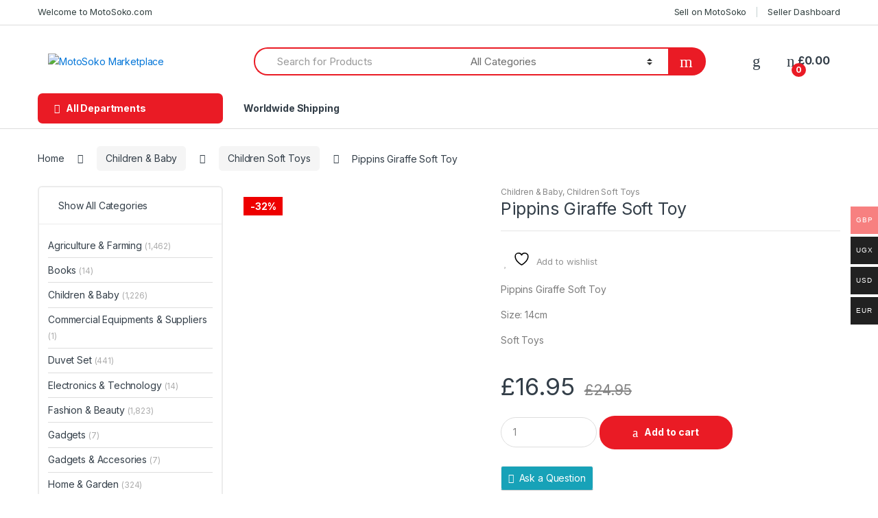

--- FILE ---
content_type: text/html; charset=UTF-8
request_url: https://motosoko.com/product/pippins-giraffe-soft-toy/
body_size: 69457
content:
<!DOCTYPE html>
<html dir="ltr" lang="en-US" prefix="og: https://ogp.me/ns#">
<head>
<meta charset="UTF-8">
<meta name="viewport" content="width=device-width, initial-scale=1">
<link rel="profile" href="http://gmpg.org/xfn/11">
<link rel="pingback" href="https://motosoko.com/xmlrpc.php">

				<script>document.documentElement.className = document.documentElement.className + ' yes-js js_active js'</script>
			<title>Pippins Giraffe Soft Toy - MotoSoko Marketplace</title>

		<!-- All in One SEO Pro 4.8.7.1 - aioseo.com -->
	<meta name="description" content="Pippins Giraffe Soft Toy Size: 14cm Soft Toys" />
	<meta name="robots" content="max-image-preview:large" />
	<link rel="canonical" href="https://motosoko.com/product/pippins-giraffe-soft-toy/" />
	<meta name="generator" content="All in One SEO Pro (AIOSEO) 4.8.7.1" />
		<meta property="og:locale" content="en_US" />
		<meta property="og:site_name" content="MotoSoko Marketplace - Online Marketplace For Clothes, Technology, Cameras, Computers and More" />
		<meta property="og:type" content="article" />
		<meta property="og:title" content="Pippins Giraffe Soft Toy - MotoSoko Marketplace" />
		<meta property="og:description" content="Pippins Giraffe Soft Toy Size: 14cm Soft Toys" />
		<meta property="og:url" content="https://motosoko.com/product/pippins-giraffe-soft-toy/" />
		<meta property="og:image" content="https://motosoko.com/wp-content/uploads/2022/06/7a-2.jpg" />
		<meta property="og:image:secure_url" content="https://motosoko.com/wp-content/uploads/2022/06/7a-2.jpg" />
		<meta property="og:image:width" content="500" />
		<meta property="og:image:height" content="500" />
		<meta property="article:published_time" content="2021-02-17T22:10:37+00:00" />
		<meta property="article:modified_time" content="2021-02-24T15:45:58+00:00" />
		<meta property="article:publisher" content="https://facebook.com/Motosoko" />
		<meta name="twitter:card" content="summary_large_image" />
		<meta name="twitter:site" content="@Motosoko" />
		<meta name="twitter:title" content="Pippins Giraffe Soft Toy - MotoSoko Marketplace" />
		<meta name="twitter:description" content="Pippins Giraffe Soft Toy Size: 14cm Soft Toys" />
		<meta name="twitter:image" content="https://motosoko.com/wp-content/uploads/2022/06/7a-2.jpg" />
		<script type="application/ld+json" class="aioseo-schema">
			{"@context":"https:\/\/schema.org","@graph":[{"@type":"BreadcrumbList","@id":"https:\/\/motosoko.com\/product\/pippins-giraffe-soft-toy\/#breadcrumblist","itemListElement":[{"@type":"ListItem","@id":"https:\/\/motosoko.com#listItem","position":1,"name":"Home","item":"https:\/\/motosoko.com","nextItem":{"@type":"ListItem","@id":"https:\/\/motosoko.com\/shop\/#listItem","name":"Shop"}},{"@type":"ListItem","@id":"https:\/\/motosoko.com\/shop\/#listItem","position":2,"name":"Shop","item":"https:\/\/motosoko.com\/shop\/","nextItem":{"@type":"ListItem","@id":"https:\/\/motosoko.com\/product-category\/children-baby\/#listItem","name":"Children &amp; Baby"},"previousItem":{"@type":"ListItem","@id":"https:\/\/motosoko.com#listItem","name":"Home"}},{"@type":"ListItem","@id":"https:\/\/motosoko.com\/product-category\/children-baby\/#listItem","position":3,"name":"Children &amp; Baby","item":"https:\/\/motosoko.com\/product-category\/children-baby\/","nextItem":{"@type":"ListItem","@id":"https:\/\/motosoko.com\/product-category\/children-baby\/children-soft-toys\/#listItem","name":"Children Soft Toys"},"previousItem":{"@type":"ListItem","@id":"https:\/\/motosoko.com\/shop\/#listItem","name":"Shop"}},{"@type":"ListItem","@id":"https:\/\/motosoko.com\/product-category\/children-baby\/children-soft-toys\/#listItem","position":4,"name":"Children Soft Toys","item":"https:\/\/motosoko.com\/product-category\/children-baby\/children-soft-toys\/","nextItem":{"@type":"ListItem","@id":"https:\/\/motosoko.com\/product\/pippins-giraffe-soft-toy\/#listItem","name":"Pippins Giraffe Soft Toy"},"previousItem":{"@type":"ListItem","@id":"https:\/\/motosoko.com\/product-category\/children-baby\/#listItem","name":"Children &amp; Baby"}},{"@type":"ListItem","@id":"https:\/\/motosoko.com\/product\/pippins-giraffe-soft-toy\/#listItem","position":5,"name":"Pippins Giraffe Soft Toy","previousItem":{"@type":"ListItem","@id":"https:\/\/motosoko.com\/product-category\/children-baby\/children-soft-toys\/#listItem","name":"Children Soft Toys"}}]},{"@type":"ItemPage","@id":"https:\/\/motosoko.com\/product\/pippins-giraffe-soft-toy\/#itempage","url":"https:\/\/motosoko.com\/product\/pippins-giraffe-soft-toy\/","name":"Pippins Giraffe Soft Toy - MotoSoko Marketplace","description":"Pippins Giraffe Soft Toy Size: 14cm Soft Toys","inLanguage":"en-US","isPartOf":{"@id":"https:\/\/motosoko.com\/#website"},"breadcrumb":{"@id":"https:\/\/motosoko.com\/product\/pippins-giraffe-soft-toy\/#breadcrumblist"},"image":{"@type":"ImageObject","url":"https:\/\/motosoko.com\/wp-content\/uploads\/2021\/02\/8c.jpg","@id":"https:\/\/motosoko.com\/product\/pippins-giraffe-soft-toy\/#mainImage","width":500,"height":500},"primaryImageOfPage":{"@id":"https:\/\/motosoko.com\/product\/pippins-giraffe-soft-toy\/#mainImage"},"datePublished":"2021-02-17T22:10:37+00:00","dateModified":"2021-02-24T15:45:58+00:00"},{"@type":"Organization","@id":"https:\/\/motosoko.com\/#organization","name":"MotoSoko Marketplace","description":"Online Marketplace For Clothes, Technology, Cameras, Computers and More","url":"https:\/\/motosoko.com\/","telephone":"+447484275193","logo":{"@type":"ImageObject","url":"https:\/\/motosoko.com\/wp-content\/uploads\/2023\/08\/motoSoko-scaled.jpg","@id":"https:\/\/motosoko.com\/product\/pippins-giraffe-soft-toy\/#organizationLogo","width":2560,"height":2560},"image":{"@id":"https:\/\/motosoko.com\/product\/pippins-giraffe-soft-toy\/#organizationLogo"},"sameAs":["https:\/\/facebook.com\/Motosoko","https:\/\/x.com\/Motosoko","https:\/\/instagram.com\/Motosoko","https:\/\/pinterest.com\/Motosoko","https:\/\/youtube.com\/Motosoko","https:\/\/linkedin.com\/in\/Motosoko"]},{"@type":"WebPage","@id":"https:\/\/motosoko.com\/product\/pippins-giraffe-soft-toy\/#webpage","url":"https:\/\/motosoko.com\/product\/pippins-giraffe-soft-toy\/","name":"Pippins Giraffe Soft Toy - MotoSoko Marketplace","description":"Pippins Giraffe Soft Toy Size: 14cm Soft Toys","inLanguage":"en-US","isPartOf":{"@id":"https:\/\/motosoko.com\/#website"},"breadcrumb":{"@id":"https:\/\/motosoko.com\/product\/pippins-giraffe-soft-toy\/#breadcrumblist"},"image":{"@type":"ImageObject","url":"https:\/\/motosoko.com\/wp-content\/uploads\/2021\/02\/8c.jpg","@id":"https:\/\/motosoko.com\/product\/pippins-giraffe-soft-toy\/#mainImage","width":500,"height":500},"primaryImageOfPage":{"@id":"https:\/\/motosoko.com\/product\/pippins-giraffe-soft-toy\/#mainImage"},"datePublished":"2021-02-17T22:10:37+00:00","dateModified":"2021-02-24T15:45:58+00:00"},{"@type":"WebSite","@id":"https:\/\/motosoko.com\/#website","url":"https:\/\/motosoko.com\/","name":"MotoSoko Marketplace","description":"Online Marketplace For Clothes, Technology, Cameras, Computers and More","inLanguage":"en-US","publisher":{"@id":"https:\/\/motosoko.com\/#organization"}}]}
		</script>
		<!-- All in One SEO Pro -->

<link rel='dns-prefetch' href='//fonts.googleapis.com' />
<link rel="alternate" type="application/rss+xml" title="MotoSoko Marketplace &raquo; Feed" href="https://motosoko.com/feed/" />
<link rel="alternate" type="application/rss+xml" title="MotoSoko Marketplace &raquo; Comments Feed" href="https://motosoko.com/comments/feed/" />
<link rel="alternate" type="application/rss+xml" title="MotoSoko Marketplace &raquo; Pippins Giraffe Soft Toy Comments Feed" href="https://motosoko.com/product/pippins-giraffe-soft-toy/feed/" />
<link rel="alternate" title="oEmbed (JSON)" type="application/json+oembed" href="https://motosoko.com/wp-json/oembed/1.0/embed?url=https%3A%2F%2Fmotosoko.com%2Fproduct%2Fpippins-giraffe-soft-toy%2F" />
<link rel="alternate" title="oEmbed (XML)" type="text/xml+oembed" href="https://motosoko.com/wp-json/oembed/1.0/embed?url=https%3A%2F%2Fmotosoko.com%2Fproduct%2Fpippins-giraffe-soft-toy%2F&#038;format=xml" />
		<!-- This site uses the Google Analytics by MonsterInsights plugin v9.11.1 - Using Analytics tracking - https://www.monsterinsights.com/ -->
		<!-- Note: MonsterInsights is not currently configured on this site. The site owner needs to authenticate with Google Analytics in the MonsterInsights settings panel. -->
					<!-- No tracking code set -->
				<!-- / Google Analytics by MonsterInsights -->
		<style id='wp-img-auto-sizes-contain-inline-css' type='text/css'>
img:is([sizes=auto i],[sizes^="auto," i]){contain-intrinsic-size:3000px 1500px}
/*# sourceURL=wp-img-auto-sizes-contain-inline-css */
</style>

<link rel='stylesheet' id='woocommerce-multi-currency-css' href='https://motosoko.com/wp-content/plugins/woocommerce-multi-currency/css/woocommerce-multi-currency.min.css?ver=2.1.10.2' type='text/css' media='all' />
<style id='woocommerce-multi-currency-inline-css' type='text/css'>
.woocommerce-multi-currency .wmc-list-currencies .wmc-currency.wmc-active,.woocommerce-multi-currency .wmc-list-currencies .wmc-currency:hover {background: #f78080 !important;}
		.woocommerce-multi-currency .wmc-list-currencies .wmc-currency,.woocommerce-multi-currency .wmc-title, .woocommerce-multi-currency.wmc-price-switcher a {background: #212121 !important;}
		.woocommerce-multi-currency .wmc-title, .woocommerce-multi-currency .wmc-list-currencies .wmc-currency span,.woocommerce-multi-currency .wmc-list-currencies .wmc-currency a,.woocommerce-multi-currency.wmc-price-switcher a {color: #ffffff !important;}.woocommerce-multi-currency.wmc-shortcode .wmc-currency{background-color:#ffffff;color:#212121}.woocommerce-multi-currency.wmc-shortcode .wmc-current-currency{background-color:#ffffff;color:#212121}.woocommerce-multi-currency.wmc-shortcode.vertical-currency-symbols-circle .wmc-currency-wrapper:hover .wmc-sub-currency {animation: height_slide 300ms;}@keyframes height_slide {0% {height: 0;} 100% {height: 300%;} }
/*# sourceURL=woocommerce-multi-currency-inline-css */
</style>
<style id='wp-emoji-styles-inline-css' type='text/css'>

	img.wp-smiley, img.emoji {
		display: inline !important;
		border: none !important;
		box-shadow: none !important;
		height: 1em !important;
		width: 1em !important;
		margin: 0 0.07em !important;
		vertical-align: -0.1em !important;
		background: none !important;
		padding: 0 !important;
	}
/*# sourceURL=wp-emoji-styles-inline-css */
</style>
<link rel='stylesheet' id='wp-block-library-css' href='https://motosoko.com/wp-includes/css/dist/block-library/style.min.css?ver=6.9' type='text/css' media='all' />
<style id='classic-theme-styles-inline-css' type='text/css'>
/*! This file is auto-generated */
.wp-block-button__link{color:#fff;background-color:#32373c;border-radius:9999px;box-shadow:none;text-decoration:none;padding:calc(.667em + 2px) calc(1.333em + 2px);font-size:1.125em}.wp-block-file__button{background:#32373c;color:#fff;text-decoration:none}
/*# sourceURL=/wp-includes/css/classic-themes.min.css */
</style>
<style id='global-styles-inline-css' type='text/css'>
:root{--wp--preset--aspect-ratio--square: 1;--wp--preset--aspect-ratio--4-3: 4/3;--wp--preset--aspect-ratio--3-4: 3/4;--wp--preset--aspect-ratio--3-2: 3/2;--wp--preset--aspect-ratio--2-3: 2/3;--wp--preset--aspect-ratio--16-9: 16/9;--wp--preset--aspect-ratio--9-16: 9/16;--wp--preset--color--black: #000000;--wp--preset--color--cyan-bluish-gray: #abb8c3;--wp--preset--color--white: #ffffff;--wp--preset--color--pale-pink: #f78da7;--wp--preset--color--vivid-red: #cf2e2e;--wp--preset--color--luminous-vivid-orange: #ff6900;--wp--preset--color--luminous-vivid-amber: #fcb900;--wp--preset--color--light-green-cyan: #7bdcb5;--wp--preset--color--vivid-green-cyan: #00d084;--wp--preset--color--pale-cyan-blue: #8ed1fc;--wp--preset--color--vivid-cyan-blue: #0693e3;--wp--preset--color--vivid-purple: #9b51e0;--wp--preset--gradient--vivid-cyan-blue-to-vivid-purple: linear-gradient(135deg,rgb(6,147,227) 0%,rgb(155,81,224) 100%);--wp--preset--gradient--light-green-cyan-to-vivid-green-cyan: linear-gradient(135deg,rgb(122,220,180) 0%,rgb(0,208,130) 100%);--wp--preset--gradient--luminous-vivid-amber-to-luminous-vivid-orange: linear-gradient(135deg,rgb(252,185,0) 0%,rgb(255,105,0) 100%);--wp--preset--gradient--luminous-vivid-orange-to-vivid-red: linear-gradient(135deg,rgb(255,105,0) 0%,rgb(207,46,46) 100%);--wp--preset--gradient--very-light-gray-to-cyan-bluish-gray: linear-gradient(135deg,rgb(238,238,238) 0%,rgb(169,184,195) 100%);--wp--preset--gradient--cool-to-warm-spectrum: linear-gradient(135deg,rgb(74,234,220) 0%,rgb(151,120,209) 20%,rgb(207,42,186) 40%,rgb(238,44,130) 60%,rgb(251,105,98) 80%,rgb(254,248,76) 100%);--wp--preset--gradient--blush-light-purple: linear-gradient(135deg,rgb(255,206,236) 0%,rgb(152,150,240) 100%);--wp--preset--gradient--blush-bordeaux: linear-gradient(135deg,rgb(254,205,165) 0%,rgb(254,45,45) 50%,rgb(107,0,62) 100%);--wp--preset--gradient--luminous-dusk: linear-gradient(135deg,rgb(255,203,112) 0%,rgb(199,81,192) 50%,rgb(65,88,208) 100%);--wp--preset--gradient--pale-ocean: linear-gradient(135deg,rgb(255,245,203) 0%,rgb(182,227,212) 50%,rgb(51,167,181) 100%);--wp--preset--gradient--electric-grass: linear-gradient(135deg,rgb(202,248,128) 0%,rgb(113,206,126) 100%);--wp--preset--gradient--midnight: linear-gradient(135deg,rgb(2,3,129) 0%,rgb(40,116,252) 100%);--wp--preset--font-size--small: 13px;--wp--preset--font-size--medium: 20px;--wp--preset--font-size--large: 36px;--wp--preset--font-size--x-large: 42px;--wp--preset--spacing--20: 0.44rem;--wp--preset--spacing--30: 0.67rem;--wp--preset--spacing--40: 1rem;--wp--preset--spacing--50: 1.5rem;--wp--preset--spacing--60: 2.25rem;--wp--preset--spacing--70: 3.38rem;--wp--preset--spacing--80: 5.06rem;--wp--preset--shadow--natural: 6px 6px 9px rgba(0, 0, 0, 0.2);--wp--preset--shadow--deep: 12px 12px 50px rgba(0, 0, 0, 0.4);--wp--preset--shadow--sharp: 6px 6px 0px rgba(0, 0, 0, 0.2);--wp--preset--shadow--outlined: 6px 6px 0px -3px rgb(255, 255, 255), 6px 6px rgb(0, 0, 0);--wp--preset--shadow--crisp: 6px 6px 0px rgb(0, 0, 0);}:where(.is-layout-flex){gap: 0.5em;}:where(.is-layout-grid){gap: 0.5em;}body .is-layout-flex{display: flex;}.is-layout-flex{flex-wrap: wrap;align-items: center;}.is-layout-flex > :is(*, div){margin: 0;}body .is-layout-grid{display: grid;}.is-layout-grid > :is(*, div){margin: 0;}:where(.wp-block-columns.is-layout-flex){gap: 2em;}:where(.wp-block-columns.is-layout-grid){gap: 2em;}:where(.wp-block-post-template.is-layout-flex){gap: 1.25em;}:where(.wp-block-post-template.is-layout-grid){gap: 1.25em;}.has-black-color{color: var(--wp--preset--color--black) !important;}.has-cyan-bluish-gray-color{color: var(--wp--preset--color--cyan-bluish-gray) !important;}.has-white-color{color: var(--wp--preset--color--white) !important;}.has-pale-pink-color{color: var(--wp--preset--color--pale-pink) !important;}.has-vivid-red-color{color: var(--wp--preset--color--vivid-red) !important;}.has-luminous-vivid-orange-color{color: var(--wp--preset--color--luminous-vivid-orange) !important;}.has-luminous-vivid-amber-color{color: var(--wp--preset--color--luminous-vivid-amber) !important;}.has-light-green-cyan-color{color: var(--wp--preset--color--light-green-cyan) !important;}.has-vivid-green-cyan-color{color: var(--wp--preset--color--vivid-green-cyan) !important;}.has-pale-cyan-blue-color{color: var(--wp--preset--color--pale-cyan-blue) !important;}.has-vivid-cyan-blue-color{color: var(--wp--preset--color--vivid-cyan-blue) !important;}.has-vivid-purple-color{color: var(--wp--preset--color--vivid-purple) !important;}.has-black-background-color{background-color: var(--wp--preset--color--black) !important;}.has-cyan-bluish-gray-background-color{background-color: var(--wp--preset--color--cyan-bluish-gray) !important;}.has-white-background-color{background-color: var(--wp--preset--color--white) !important;}.has-pale-pink-background-color{background-color: var(--wp--preset--color--pale-pink) !important;}.has-vivid-red-background-color{background-color: var(--wp--preset--color--vivid-red) !important;}.has-luminous-vivid-orange-background-color{background-color: var(--wp--preset--color--luminous-vivid-orange) !important;}.has-luminous-vivid-amber-background-color{background-color: var(--wp--preset--color--luminous-vivid-amber) !important;}.has-light-green-cyan-background-color{background-color: var(--wp--preset--color--light-green-cyan) !important;}.has-vivid-green-cyan-background-color{background-color: var(--wp--preset--color--vivid-green-cyan) !important;}.has-pale-cyan-blue-background-color{background-color: var(--wp--preset--color--pale-cyan-blue) !important;}.has-vivid-cyan-blue-background-color{background-color: var(--wp--preset--color--vivid-cyan-blue) !important;}.has-vivid-purple-background-color{background-color: var(--wp--preset--color--vivid-purple) !important;}.has-black-border-color{border-color: var(--wp--preset--color--black) !important;}.has-cyan-bluish-gray-border-color{border-color: var(--wp--preset--color--cyan-bluish-gray) !important;}.has-white-border-color{border-color: var(--wp--preset--color--white) !important;}.has-pale-pink-border-color{border-color: var(--wp--preset--color--pale-pink) !important;}.has-vivid-red-border-color{border-color: var(--wp--preset--color--vivid-red) !important;}.has-luminous-vivid-orange-border-color{border-color: var(--wp--preset--color--luminous-vivid-orange) !important;}.has-luminous-vivid-amber-border-color{border-color: var(--wp--preset--color--luminous-vivid-amber) !important;}.has-light-green-cyan-border-color{border-color: var(--wp--preset--color--light-green-cyan) !important;}.has-vivid-green-cyan-border-color{border-color: var(--wp--preset--color--vivid-green-cyan) !important;}.has-pale-cyan-blue-border-color{border-color: var(--wp--preset--color--pale-cyan-blue) !important;}.has-vivid-cyan-blue-border-color{border-color: var(--wp--preset--color--vivid-cyan-blue) !important;}.has-vivid-purple-border-color{border-color: var(--wp--preset--color--vivid-purple) !important;}.has-vivid-cyan-blue-to-vivid-purple-gradient-background{background: var(--wp--preset--gradient--vivid-cyan-blue-to-vivid-purple) !important;}.has-light-green-cyan-to-vivid-green-cyan-gradient-background{background: var(--wp--preset--gradient--light-green-cyan-to-vivid-green-cyan) !important;}.has-luminous-vivid-amber-to-luminous-vivid-orange-gradient-background{background: var(--wp--preset--gradient--luminous-vivid-amber-to-luminous-vivid-orange) !important;}.has-luminous-vivid-orange-to-vivid-red-gradient-background{background: var(--wp--preset--gradient--luminous-vivid-orange-to-vivid-red) !important;}.has-very-light-gray-to-cyan-bluish-gray-gradient-background{background: var(--wp--preset--gradient--very-light-gray-to-cyan-bluish-gray) !important;}.has-cool-to-warm-spectrum-gradient-background{background: var(--wp--preset--gradient--cool-to-warm-spectrum) !important;}.has-blush-light-purple-gradient-background{background: var(--wp--preset--gradient--blush-light-purple) !important;}.has-blush-bordeaux-gradient-background{background: var(--wp--preset--gradient--blush-bordeaux) !important;}.has-luminous-dusk-gradient-background{background: var(--wp--preset--gradient--luminous-dusk) !important;}.has-pale-ocean-gradient-background{background: var(--wp--preset--gradient--pale-ocean) !important;}.has-electric-grass-gradient-background{background: var(--wp--preset--gradient--electric-grass) !important;}.has-midnight-gradient-background{background: var(--wp--preset--gradient--midnight) !important;}.has-small-font-size{font-size: var(--wp--preset--font-size--small) !important;}.has-medium-font-size{font-size: var(--wp--preset--font-size--medium) !important;}.has-large-font-size{font-size: var(--wp--preset--font-size--large) !important;}.has-x-large-font-size{font-size: var(--wp--preset--font-size--x-large) !important;}
:where(.wp-block-post-template.is-layout-flex){gap: 1.25em;}:where(.wp-block-post-template.is-layout-grid){gap: 1.25em;}
:where(.wp-block-term-template.is-layout-flex){gap: 1.25em;}:where(.wp-block-term-template.is-layout-grid){gap: 1.25em;}
:where(.wp-block-columns.is-layout-flex){gap: 2em;}:where(.wp-block-columns.is-layout-grid){gap: 2em;}
:root :where(.wp-block-pullquote){font-size: 1.5em;line-height: 1.6;}
/*# sourceURL=global-styles-inline-css */
</style>
<link rel='stylesheet' id='mas-wc-brands-style-css' href='https://motosoko.com/wp-content/plugins/mas-woocommerce-brands/assets/css/style.css?ver=1.1.0' type='text/css' media='all' />
<link rel='stylesheet' id='rs-plugin-settings-css' href='https://motosoko.com/wp-content/plugins/revslider/public/assets/css/rs6.css?ver=6.3.9' type='text/css' media='all' />
<style id='rs-plugin-settings-inline-css' type='text/css'>
#rs-demo-id {}
/*# sourceURL=rs-plugin-settings-inline-css */
</style>
<link rel='stylesheet' id='photoswipe-css' href='https://motosoko.com/wp-content/plugins/woocommerce/assets/css/photoswipe/photoswipe.min.css?ver=10.4.3' type='text/css' media='all' />
<link rel='stylesheet' id='photoswipe-default-skin-css' href='https://motosoko.com/wp-content/plugins/woocommerce/assets/css/photoswipe/default-skin/default-skin.min.css?ver=10.4.3' type='text/css' media='all' />
<style id='woocommerce-inline-inline-css' type='text/css'>
.woocommerce form .form-row .required { visibility: visible; }
/*# sourceURL=woocommerce-inline-inline-css */
</style>
<link rel='stylesheet' id='WCPAY_PAYMENT_REQUEST-css' href='https://motosoko.com/wp-content/plugins/woocommerce-payments/dist/payment-request.css?ver=7.5.3' type='text/css' media='all' />
<link rel='stylesheet' id='electro-fonts-css' href='https://fonts.googleapis.com/css2?family=Inter:wght@300;400;600;700&#038;display=swap' type='text/css' media='all' />
<link rel='stylesheet' id='bootstrap-css' href='https://motosoko.com/wp-content/themes/electro/assets/css/bootstrap.min.css?ver=2.7.3' type='text/css' media='all' />
<link rel='stylesheet' id='font-electro-css' href='https://motosoko.com/wp-content/themes/electro/assets/css/font-electro.css?ver=2.7.3' type='text/css' media='all' />
<link rel='stylesheet' id='fontawesome-css' href='https://motosoko.com/wp-content/themes/electro/assets/vendor/fontawesome/css/all.min.css?ver=2.7.3' type='text/css' media='all' />
<link rel='stylesheet' id='animate-css-css' href='https://motosoko.com/wp-content/themes/electro/assets/vendor/animate.css/animate.min.css?ver=2.7.3' type='text/css' media='all' />
<link rel='stylesheet' id='jquery-mCustomScrollbar-css' href='https://motosoko.com/wp-content/themes/electro/assets/vendor/malihu-custom-scrollbar-plugin/jquery.mCustomScrollbar.css?ver=2.7.3' type='text/css' media='all' />
<link rel='stylesheet' id='electro-style-css' href='https://motosoko.com/wp-content/themes/electro/style.min.css?ver=2.7.3' type='text/css' media='all' />
<link rel='stylesheet' id='electro-style-v2-css' href='https://motosoko.com/wp-content/themes/electro/assets/css/v2.min.css?ver=2.7.3' type='text/css' media='all' />
<link rel='stylesheet' id='electro-child-style-css' href='https://motosoko.com/wp-content/themes/electro-child/style.css?ver=2.7.3' type='text/css' media='all' />
<link rel='stylesheet' id='electro-color-css' href='https://motosoko.com/wp-content/themes/electro/assets/css/colors/red.min.css?ver=2.7.3' type='text/css' media='all' />
<link rel='stylesheet' id='wcfm_enquiry_tab_css-css' href='https://motosoko.com/wp-content/plugins/wc-frontend-manager/assets/css/min/enquiry/wcfm-style-enquiry-tab.css?ver=6.7.24' type='text/css' media='all' />
<link rel='stylesheet' id='wcfm_product_multivendor_css-css' href='https://motosoko.com/wp-content/plugins/wc-multivendor-marketplace/assets/css/product_multivendor/wcfmmp-style-product-multivendor.css?ver=6.7.24' type='text/css' media='all' />
<link rel='stylesheet' id='jquery-ui-style-css' href='https://motosoko.com/wp-content/plugins/woocommerce/assets/css/jquery-ui/jquery-ui.min.css?ver=10.4.3' type='text/css' media='all' />
<link rel='stylesheet' id='wcfm_fa_icon_css-css' href='https://motosoko.com/wp-content/plugins/wc-frontend-manager/assets/fonts/font-awesome/css/wcfmicon.min.css?ver=6.7.24' type='text/css' media='all' />
<link rel='stylesheet' id='wcfm_core_css-css' href='https://motosoko.com/wp-content/plugins/wc-frontend-manager/assets/css/min/wcfm-style-core.css?ver=6.7.24' type='text/css' media='all' />
<link rel='stylesheet' id='wcfmmp_product_css-css' href='https://motosoko.com/wp-content/plugins/wc-multivendor-marketplace/assets/css/min/store/wcfmmp-style-product.css?ver=3.7.0' type='text/css' media='all' />
<script type="text/javascript" src="https://motosoko.com/wp-includes/js/jquery/jquery.min.js?ver=3.7.1" id="jquery-core-js"></script>
<script type="text/javascript" src="https://motosoko.com/wp-includes/js/jquery/jquery-migrate.min.js?ver=3.4.1" id="jquery-migrate-js"></script>
<script type="text/javascript" id="woocommerce-multi-currency-js-extra">
/* <![CDATA[ */
var wooMultiCurrencyParams = {"enableCacheCompatible":"0","ajaxUrl":"https://motosoko.com/wp-admin/admin-ajax.php","switchByJS":"1"};
//# sourceURL=woocommerce-multi-currency-js-extra
/* ]]> */
</script>
<script type="text/javascript" src="https://motosoko.com/wp-content/plugins/woocommerce-multi-currency/js/woocommerce-multi-currency.min.js?ver=2.1.10.2" id="woocommerce-multi-currency-js"></script>
<script type="text/javascript" id="woocommerce-multi-currency-switcher-js-extra">
/* <![CDATA[ */
var _woocommerce_multi_currency_params = {"use_session":"0","ajax_url":"https://motosoko.com/wp-admin/admin-ajax.php"};
//# sourceURL=woocommerce-multi-currency-switcher-js-extra
/* ]]> */
</script>
<script type="text/javascript" src="https://motosoko.com/wp-content/plugins/woocommerce-multi-currency/js/woocommerce-multi-currency-switcher.js?ver=2.1.10.2" id="woocommerce-multi-currency-switcher-js"></script>
<script type="text/javascript" src="https://motosoko.com/wp-content/plugins/revslider/public/assets/js/rbtools.min.js?ver=6.3.9" id="tp-tools-js"></script>
<script type="text/javascript" src="https://motosoko.com/wp-content/plugins/revslider/public/assets/js/rs6.min.js?ver=6.3.9" id="revmin-js"></script>
<script type="text/javascript" src="https://motosoko.com/wp-content/plugins/woocommerce/assets/js/jquery-blockui/jquery.blockUI.min.js?ver=2.7.0-wc.10.4.3" id="wc-jquery-blockui-js" data-wp-strategy="defer"></script>
<script type="text/javascript" id="wc-add-to-cart-js-extra">
/* <![CDATA[ */
var wc_add_to_cart_params = {"ajax_url":"/wp-admin/admin-ajax.php","wc_ajax_url":"/?wc-ajax=%%endpoint%%","i18n_view_cart":"View cart","cart_url":"https://motosoko.com/cart/","is_cart":"","cart_redirect_after_add":"no"};
//# sourceURL=wc-add-to-cart-js-extra
/* ]]> */
</script>
<script type="text/javascript" src="https://motosoko.com/wp-content/plugins/woocommerce/assets/js/frontend/add-to-cart.min.js?ver=10.4.3" id="wc-add-to-cart-js" data-wp-strategy="defer"></script>
<script type="text/javascript" src="https://motosoko.com/wp-content/plugins/woocommerce/assets/js/zoom/jquery.zoom.min.js?ver=1.7.21-wc.10.4.3" id="wc-zoom-js" defer="defer" data-wp-strategy="defer"></script>
<script type="text/javascript" src="https://motosoko.com/wp-content/plugins/woocommerce/assets/js/flexslider/jquery.flexslider.min.js?ver=2.7.2-wc.10.4.3" id="wc-flexslider-js" defer="defer" data-wp-strategy="defer"></script>
<script type="text/javascript" src="https://motosoko.com/wp-content/plugins/woocommerce/assets/js/photoswipe/photoswipe.min.js?ver=4.1.1-wc.10.4.3" id="wc-photoswipe-js" defer="defer" data-wp-strategy="defer"></script>
<script type="text/javascript" src="https://motosoko.com/wp-content/plugins/woocommerce/assets/js/photoswipe/photoswipe-ui-default.min.js?ver=4.1.1-wc.10.4.3" id="wc-photoswipe-ui-default-js" defer="defer" data-wp-strategy="defer"></script>
<script type="text/javascript" id="wc-single-product-js-extra">
/* <![CDATA[ */
var wc_single_product_params = {"i18n_required_rating_text":"Please select a rating","i18n_rating_options":["1 of 5 stars","2 of 5 stars","3 of 5 stars","4 of 5 stars","5 of 5 stars"],"i18n_product_gallery_trigger_text":"View full-screen image gallery","review_rating_required":"yes","flexslider":{"rtl":false,"animation":"slide","smoothHeight":true,"directionNav":false,"controlNav":true,"slideshow":false,"animationSpeed":500,"animationLoop":false,"allowOneSlide":false},"zoom_enabled":"1","zoom_options":[],"photoswipe_enabled":"1","photoswipe_options":{"shareEl":false,"closeOnScroll":false,"history":false,"hideAnimationDuration":0,"showAnimationDuration":0},"flexslider_enabled":"1"};
//# sourceURL=wc-single-product-js-extra
/* ]]> */
</script>
<script type="text/javascript" src="https://motosoko.com/wp-content/plugins/woocommerce/assets/js/frontend/single-product.min.js?ver=10.4.3" id="wc-single-product-js" defer="defer" data-wp-strategy="defer"></script>
<script type="text/javascript" src="https://motosoko.com/wp-content/plugins/woocommerce/assets/js/js-cookie/js.cookie.min.js?ver=2.1.4-wc.10.4.3" id="wc-js-cookie-js" defer="defer" data-wp-strategy="defer"></script>
<script type="text/javascript" id="woocommerce-js-extra">
/* <![CDATA[ */
var woocommerce_params = {"ajax_url":"/wp-admin/admin-ajax.php","wc_ajax_url":"/?wc-ajax=%%endpoint%%","i18n_password_show":"Show password","i18n_password_hide":"Hide password"};
//# sourceURL=woocommerce-js-extra
/* ]]> */
</script>
<script type="text/javascript" src="https://motosoko.com/wp-content/plugins/woocommerce/assets/js/frontend/woocommerce.min.js?ver=10.4.3" id="woocommerce-js" defer="defer" data-wp-strategy="defer"></script>
<script type="text/javascript" src="https://motosoko.com/wp-content/plugins/js_composer/assets/js/vendors/woocommerce-add-to-cart.js?ver=6.5.0" id="vc_woocommerce-add-to-cart-js-js"></script>
<script type="text/javascript" id="WCPAY_ASSETS-js-extra">
/* <![CDATA[ */
var wcpayAssets = {"url":"https://motosoko.com/wp-content/plugins/woocommerce-payments/dist/"};
//# sourceURL=WCPAY_ASSETS-js-extra
/* ]]> */
</script>
<link rel="https://api.w.org/" href="https://motosoko.com/wp-json/" /><link rel="alternate" title="JSON" type="application/json" href="https://motosoko.com/wp-json/wp/v2/product/5395" /><link rel="EditURI" type="application/rsd+xml" title="RSD" href="https://motosoko.com/xmlrpc.php?rsd" />
<meta name="generator" content="WordPress 6.9" />
<meta name="generator" content="WooCommerce 10.4.3" />
<link rel='shortlink' href='https://motosoko.com/?p=5395' />
<meta name="generator" content="Redux 4.5.10" />	<noscript><style>.woocommerce-product-gallery{ opacity: 1 !important; }</style></noscript>
	<meta name="generator" content="Elementor 3.34.1; features: additional_custom_breakpoints; settings: css_print_method-external, google_font-enabled, font_display-auto">
			<style>
				.e-con.e-parent:nth-of-type(n+4):not(.e-lazyloaded):not(.e-no-lazyload),
				.e-con.e-parent:nth-of-type(n+4):not(.e-lazyloaded):not(.e-no-lazyload) * {
					background-image: none !important;
				}
				@media screen and (max-height: 1024px) {
					.e-con.e-parent:nth-of-type(n+3):not(.e-lazyloaded):not(.e-no-lazyload),
					.e-con.e-parent:nth-of-type(n+3):not(.e-lazyloaded):not(.e-no-lazyload) * {
						background-image: none !important;
					}
				}
				@media screen and (max-height: 640px) {
					.e-con.e-parent:nth-of-type(n+2):not(.e-lazyloaded):not(.e-no-lazyload),
					.e-con.e-parent:nth-of-type(n+2):not(.e-lazyloaded):not(.e-no-lazyload) * {
						background-image: none !important;
					}
				}
			</style>
			<meta name="generator" content="Powered by WPBakery Page Builder - drag and drop page builder for WordPress."/>
<meta name="generator" content="Powered by Slider Revolution 6.3.9 - responsive, Mobile-Friendly Slider Plugin for WordPress with comfortable drag and drop interface." />
<link rel="icon" href="https://motosoko.com/wp-content/uploads/2021/02/Untitled-design-13-100x100.png" sizes="32x32" />
<link rel="icon" href="https://motosoko.com/wp-content/uploads/2021/02/Untitled-design-13.png" sizes="192x192" />
<link rel="apple-touch-icon" href="https://motosoko.com/wp-content/uploads/2021/02/Untitled-design-13.png" />
<meta name="msapplication-TileImage" content="https://motosoko.com/wp-content/uploads/2021/02/Untitled-design-13.png" />
<script type="text/javascript">function setREVStartSize(e){
			//window.requestAnimationFrame(function() {				 
				window.RSIW = window.RSIW===undefined ? window.innerWidth : window.RSIW;	
				window.RSIH = window.RSIH===undefined ? window.innerHeight : window.RSIH;	
				try {								
					var pw = document.getElementById(e.c).parentNode.offsetWidth,
						newh;
					pw = pw===0 || isNaN(pw) ? window.RSIW : pw;
					e.tabw = e.tabw===undefined ? 0 : parseInt(e.tabw);
					e.thumbw = e.thumbw===undefined ? 0 : parseInt(e.thumbw);
					e.tabh = e.tabh===undefined ? 0 : parseInt(e.tabh);
					e.thumbh = e.thumbh===undefined ? 0 : parseInt(e.thumbh);
					e.tabhide = e.tabhide===undefined ? 0 : parseInt(e.tabhide);
					e.thumbhide = e.thumbhide===undefined ? 0 : parseInt(e.thumbhide);
					e.mh = e.mh===undefined || e.mh=="" || e.mh==="auto" ? 0 : parseInt(e.mh,0);		
					if(e.layout==="fullscreen" || e.l==="fullscreen") 						
						newh = Math.max(e.mh,window.RSIH);					
					else{					
						e.gw = Array.isArray(e.gw) ? e.gw : [e.gw];
						for (var i in e.rl) if (e.gw[i]===undefined || e.gw[i]===0) e.gw[i] = e.gw[i-1];					
						e.gh = e.el===undefined || e.el==="" || (Array.isArray(e.el) && e.el.length==0)? e.gh : e.el;
						e.gh = Array.isArray(e.gh) ? e.gh : [e.gh];
						for (var i in e.rl) if (e.gh[i]===undefined || e.gh[i]===0) e.gh[i] = e.gh[i-1];
											
						var nl = new Array(e.rl.length),
							ix = 0,						
							sl;					
						e.tabw = e.tabhide>=pw ? 0 : e.tabw;
						e.thumbw = e.thumbhide>=pw ? 0 : e.thumbw;
						e.tabh = e.tabhide>=pw ? 0 : e.tabh;
						e.thumbh = e.thumbhide>=pw ? 0 : e.thumbh;					
						for (var i in e.rl) nl[i] = e.rl[i]<window.RSIW ? 0 : e.rl[i];
						sl = nl[0];									
						for (var i in nl) if (sl>nl[i] && nl[i]>0) { sl = nl[i]; ix=i;}															
						var m = pw>(e.gw[ix]+e.tabw+e.thumbw) ? 1 : (pw-(e.tabw+e.thumbw)) / (e.gw[ix]);					
						newh =  (e.gh[ix] * m) + (e.tabh + e.thumbh);
					}				
					if(window.rs_init_css===undefined) window.rs_init_css = document.head.appendChild(document.createElement("style"));					
					document.getElementById(e.c).height = newh+"px";
					window.rs_init_css.innerHTML += "#"+e.c+"_wrapper { height: "+newh+"px }";				
				} catch(e){
					console.log("Failure at Presize of Slider:" + e)
				}					   
			//});
		  };</script>
		<style type="text/css" id="wp-custom-css">
			.home-v1-banner-block{
text-align: -webkit-center!important;

}		</style>
		<noscript><style> .wpb_animate_when_almost_visible { opacity: 1; }</style></noscript></head>

<body class="wp-singular product-template-default single single-product postid-5395 wp-theme-electro wp-child-theme-electro-child theme-electro woocommerce woocommerce-page woocommerce-no-js left-sidebar normal electro-compact electro-wide wcfm-theme-electro wpb-js-composer js-comp-ver-6.5.0 vc_responsive elementor-default elementor-kit-5357">
    <div class="off-canvas-wrapper">
<div id="page" class="hfeed site">
            <a class="skip-link screen-reader-text" href="#site-navigation">Skip to navigation</a>
        <a class="skip-link screen-reader-text" href="#content">Skip to content</a>
        
        
        <div class="top-bar hidden-lg-down">
            <div class="container">
            <ul id="menu-top-bar-left" class="nav nav-inline pull-left electro-animate-dropdown flip"><li id="menu-item-3233" class="menu-item menu-item-type-custom menu-item-object-custom menu-item-3233"><a title="Welcome to MotoSoko.com" href="#">Welcome to MotoSoko.com</a></li>
</ul><ul id="menu-top-bar-right" class="nav nav-inline pull-right electro-animate-dropdown flip"><li id="menu-item-3234" class="menu-item menu-item-type-custom menu-item-object-custom menu-item-3234"><a title="Sell on MotoSoko" href="http://motosoko.com/vendor-register/">Sell on MotoSoko</a></li>
<li id="menu-item-5394" class="menu-item menu-item-type-post_type menu-item-object-page menu-item-5394"><a title="Seller Dashboard" href="https://motosoko.com/store-manager/">Seller Dashboard</a></li>
</ul>            </div>
        </div><!-- /.top-bar -->

        
    
    <header id="masthead" class="site-header header-v1 stick-this">

        <div class="container hidden-lg-down">
            <div class="masthead"><div class="header-logo-area">			<div class="header-site-branding">
				<a href="https://motosoko.com/" class="header-logo-link">
					<img fetchpriority="high" fetchpriority="high" src="https://motosoko.com/wp-content/uploads/2021/02/Untitled-design-3.png" alt="MotoSoko Marketplace" class="img-header-logo" width="500" height="111" />
				</a>
			</div>
			        <div class="off-canvas-navigation-wrapper ">
            <div class="off-canvas-navbar-toggle-buttons clearfix">
                <button class="navbar-toggler navbar-toggle-hamburger " type="button">
                    <i class="ec ec-menu"></i>
                </button>
                <button class="navbar-toggler navbar-toggle-close " type="button">
                    <i class="ec ec-close-remove"></i>
                </button>
            </div>

            <div class="off-canvas-navigation" id="default-oc-header">
                <ul id="menu-all-departments-menu" class="nav nav-inline yamm"><li id="menu-item-5450" class="menu-item menu-item-type-taxonomy menu-item-object-product_cat menu-item-has-children menu-item-5450 dropdown"><a title="Agriculture &amp; Farming" href="https://motosoko.com/product-category/agriculture-farming/" data-toggle="dropdown" class="dropdown-toggle" aria-haspopup="true">Agriculture &amp; Farming</a>
<ul role="menu" class=" dropdown-menu">
	<li id="menu-item-5451" class="menu-item menu-item-type-taxonomy menu-item-object-product_cat menu-item-5451"><a title="cats &amp; Kittens" href="https://motosoko.com/product-category/agriculture-farming/cats-kittens/">cats &amp; Kittens</a></li>
</ul>
</li>
<li id="menu-item-5452" class="menu-item menu-item-type-taxonomy menu-item-object-product_cat current-product-ancestor current-menu-parent current-product-parent menu-item-has-children menu-item-5452 dropdown"><a title="Children &amp; Baby" href="https://motosoko.com/product-category/children-baby/" data-toggle="dropdown" class="dropdown-toggle" aria-haspopup="true">Children &amp; Baby</a>
<ul role="menu" class=" dropdown-menu">
	<li id="menu-item-5453" class="menu-item menu-item-type-taxonomy menu-item-object-product_cat menu-item-5453"><a title="Baby &amp; Toddlers" href="https://motosoko.com/product-category/children-baby/baby-toddlers/">Baby &amp; Toddlers</a></li>
	<li id="menu-item-5454" class="menu-item menu-item-type-taxonomy menu-item-object-product_cat menu-item-5454"><a title="Bath Time" href="https://motosoko.com/product-category/children-baby/bath-time/">Bath Time</a></li>
	<li id="menu-item-5455" class="menu-item menu-item-type-taxonomy menu-item-object-product_cat menu-item-5455"><a title="Beddings" href="https://motosoko.com/product-category/children-baby/beddings/">Beddings</a></li>
	<li id="menu-item-5456" class="menu-item menu-item-type-taxonomy menu-item-object-product_cat menu-item-5456"><a title="Character Wear" href="https://motosoko.com/product-category/children-baby/character-wear/">Character Wear</a></li>
	<li id="menu-item-5457" class="menu-item menu-item-type-taxonomy menu-item-object-product_cat menu-item-5457"><a title="Clothing" href="https://motosoko.com/product-category/children-baby/clothing/">Clothing</a></li>
</ul>
</li>
<li id="menu-item-5458" class="menu-item menu-item-type-taxonomy menu-item-object-product_cat menu-item-has-children menu-item-5458 dropdown"><a title="Commercial Equipments &amp; Suppliers" href="https://motosoko.com/product-category/commercial-equipments-suppliers/" data-toggle="dropdown" class="dropdown-toggle" aria-haspopup="true">Commercial Equipments &amp; Suppliers</a>
<ul role="menu" class=" dropdown-menu">
	<li id="menu-item-5459" class="menu-item menu-item-type-taxonomy menu-item-object-product_cat menu-item-5459"><a title="Educational Supplies" href="https://motosoko.com/product-category/commercial-equipments-suppliers/educational-supplies/">Educational Supplies</a></li>
</ul>
</li>
<li id="menu-item-5460" class="menu-item menu-item-type-taxonomy menu-item-object-product_cat menu-item-has-children menu-item-5460 dropdown"><a title="Electronics &amp; Technology" href="https://motosoko.com/product-category/electronics-technology/" data-toggle="dropdown" class="dropdown-toggle" aria-haspopup="true">Electronics &amp; Technology</a>
<ul role="menu" class=" dropdown-menu">
	<li id="menu-item-5461" class="menu-item menu-item-type-taxonomy menu-item-object-product_cat menu-item-5461"><a title="Food Blender" href="https://motosoko.com/product-category/electronics-technology/food-blender/">Food Blender</a></li>
	<li id="menu-item-5462" class="menu-item menu-item-type-taxonomy menu-item-object-product_cat menu-item-5462"><a title="Game Console" href="https://motosoko.com/product-category/electronics-technology/game-console/">Game Console</a></li>
	<li id="menu-item-5463" class="menu-item menu-item-type-taxonomy menu-item-object-product_cat menu-item-5463"><a title="Head Phones &amp; Microphones" href="https://motosoko.com/product-category/electronics-technology/head-phones-microphones/">Head Phones &amp; Microphones</a></li>
	<li id="menu-item-5464" class="menu-item menu-item-type-taxonomy menu-item-object-product_cat menu-item-5464"><a title="In-Car Entertainment" href="https://motosoko.com/product-category/electronics-technology/in-car-entertainment/">In-Car Entertainment</a></li>
	<li id="menu-item-5465" class="menu-item menu-item-type-taxonomy menu-item-object-product_cat menu-item-5465"><a title="Iron" href="https://motosoko.com/product-category/electronics-technology/iron/">Iron</a></li>
	<li id="menu-item-5466" class="menu-item menu-item-type-taxonomy menu-item-object-product_cat menu-item-5466"><a title="Mobile Phones" href="https://motosoko.com/product-category/electronics-technology/mobile-phones/">Mobile Phones</a></li>
	<li id="menu-item-5467" class="menu-item menu-item-type-taxonomy menu-item-object-product_cat menu-item-5467"><a title="Music Eqipment and Audio" href="https://motosoko.com/product-category/electronics-technology/music-eqipment-and-audio/">Music Eqipment and Audio</a></li>
</ul>
</li>
<li id="menu-item-5469" class="menu-item menu-item-type-taxonomy menu-item-object-product_cat menu-item-has-children menu-item-5469 dropdown"><a title="Gadgets" href="https://motosoko.com/product-category/gadgets/" data-toggle="dropdown" class="dropdown-toggle" aria-haspopup="true">Gadgets</a>
<ul role="menu" class=" dropdown-menu">
	<li id="menu-item-5470" class="menu-item menu-item-type-taxonomy menu-item-object-product_cat menu-item-5470"><a title="Gadgets &amp; Accesories" href="https://motosoko.com/product-category/gadgets/gadgets-accesories/">Gadgets &amp; Accesories</a></li>
	<li id="menu-item-5471" class="menu-item menu-item-type-taxonomy menu-item-object-product_cat menu-item-5471"><a title="Gadgets &amp; Accesories" href="https://motosoko.com/product-category/gadgets-accesories-2/">Gadgets &amp; Accesories</a></li>
</ul>
</li>
<li id="menu-item-5472" class="menu-item menu-item-type-taxonomy menu-item-object-product_cat menu-item-has-children menu-item-5472 dropdown"><a title="Home Entertainment" href="https://motosoko.com/product-category/home-entertainment/" data-toggle="dropdown" class="dropdown-toggle" aria-haspopup="true">Home Entertainment</a>
<ul role="menu" class=" dropdown-menu">
	<li id="menu-item-5473" class="menu-item menu-item-type-taxonomy menu-item-object-product_cat menu-item-5473"><a title="Home &amp; Audio Enternteinment" href="https://motosoko.com/product-category/home-entertainment/home-audio-enternteinment/">Home &amp; Audio Enternteinment</a></li>
	<li id="menu-item-5475" class="menu-item menu-item-type-taxonomy menu-item-object-product_cat menu-item-5475"><a title="Home Theatres" href="https://motosoko.com/product-category/home-entertainment/home-theatres/">Home Theatres</a></li>
</ul>
</li>
<li id="menu-item-5476" class="menu-item menu-item-type-taxonomy menu-item-object-product_cat menu-item-has-children menu-item-5476 dropdown"><a title="Kids &amp; Teenagers" href="https://motosoko.com/product-category/kids-teenagers/" data-toggle="dropdown" class="dropdown-toggle" aria-haspopup="true">Kids &amp; Teenagers</a>
<ul role="menu" class=" dropdown-menu">
	<li id="menu-item-5477" class="menu-item menu-item-type-taxonomy menu-item-object-product_cat menu-item-5477"><a title="Nightwear" href="https://motosoko.com/product-category/kids-teenagers/nightwear-kids-teenagers/">Nightwear</a></li>
</ul>
</li>
<li id="menu-item-5478" class="menu-item menu-item-type-taxonomy menu-item-object-product_cat menu-item-has-children menu-item-5478 dropdown"><a title="Laptops &amp; Computers" href="https://motosoko.com/product-category/laptops-computers/" data-toggle="dropdown" class="dropdown-toggle" aria-haspopup="true">Laptops &amp; Computers</a>
<ul role="menu" class=" dropdown-menu">
	<li id="menu-item-5479" class="menu-item menu-item-type-taxonomy menu-item-object-product_cat menu-item-5479"><a title="Gaming" href="https://motosoko.com/product-category/laptops-computers/gaming-laptops-computers/">Gaming</a></li>
	<li id="menu-item-5480" class="menu-item menu-item-type-taxonomy menu-item-object-product_cat menu-item-5480"><a title="Laptops" href="https://motosoko.com/product-category/laptops-computers/laptops-laptops-computers/">Laptops</a></li>
	<li id="menu-item-5481" class="menu-item menu-item-type-taxonomy menu-item-object-product_cat menu-item-5481"><a title="Mac Computers" href="https://motosoko.com/product-category/laptops-computers/mac-computers-laptops/">Mac Computers</a></li>
	<li id="menu-item-5482" class="menu-item menu-item-type-taxonomy menu-item-object-product_cat menu-item-5482"><a title="Networking" href="https://motosoko.com/product-category/laptops-computers/networking/">Networking</a></li>
	<li id="menu-item-5483" class="menu-item menu-item-type-taxonomy menu-item-object-product_cat menu-item-5483"><a title="Notebooks" href="https://motosoko.com/product-category/laptops-computers/notebooks/">Notebooks</a></li>
</ul>
</li>
<li id="menu-item-5484" class="menu-item menu-item-type-taxonomy menu-item-object-product_cat menu-item-has-children menu-item-5484 dropdown"><a title="Pets &amp; Animals" href="https://motosoko.com/product-category/pets-animals/" data-toggle="dropdown" class="dropdown-toggle" aria-haspopup="true">Pets &amp; Animals</a>
<ul role="menu" class=" dropdown-menu">
	<li id="menu-item-5485" class="menu-item menu-item-type-taxonomy menu-item-object-product_cat menu-item-5485"><a title="Reptiles &amp; Amphibians" href="https://motosoko.com/product-category/pets-animals/reptiles-amphibians/">Reptiles &amp; Amphibians</a></li>
	<li id="menu-item-5486" class="menu-item menu-item-type-taxonomy menu-item-object-product_cat menu-item-5486"><a title="Small Animals" href="https://motosoko.com/product-category/pets-animals/small-animals/">Small Animals</a></li>
</ul>
</li>
<li id="menu-item-5487" class="menu-item menu-item-type-taxonomy menu-item-object-product_cat menu-item-has-children menu-item-5487 dropdown"><a title="Printers &amp; Ink" href="https://motosoko.com/product-category/printers-ink/" data-toggle="dropdown" class="dropdown-toggle" aria-haspopup="true">Printers &amp; Ink</a>
<ul role="menu" class=" dropdown-menu">
	<li id="menu-item-5488" class="menu-item menu-item-type-taxonomy menu-item-object-product_cat menu-item-5488"><a title="Printers" href="https://motosoko.com/product-category/printers-ink/printers/">Printers</a></li>
</ul>
</li>
<li id="menu-item-5489" class="menu-item menu-item-type-taxonomy menu-item-object-product_cat menu-item-has-children menu-item-5489 dropdown"><a title="Smart Phones &amp; Tablets" href="https://motosoko.com/product-category/smart-phones-tablets/" data-toggle="dropdown" class="dropdown-toggle" aria-haspopup="true">Smart Phones &amp; Tablets</a>
<ul role="menu" class=" dropdown-menu">
	<li id="menu-item-5490" class="menu-item menu-item-type-taxonomy menu-item-object-product_cat menu-item-5490"><a title="Powerbanks" href="https://motosoko.com/product-category/smart-phones-tablets/powerbanks/">Powerbanks</a></li>
	<li id="menu-item-5491" class="menu-item menu-item-type-taxonomy menu-item-object-product_cat menu-item-5491"><a title="Smartphones" href="https://motosoko.com/product-category/smart-phones-tablets/smartphones/">Smartphones</a></li>
	<li id="menu-item-5492" class="menu-item menu-item-type-taxonomy menu-item-object-product_cat menu-item-5492"><a title="Powerbanks" href="https://motosoko.com/product-category/smart-phones-tablets/smartphones/powerbanks-smartphones/">Powerbanks</a></li>
	<li id="menu-item-5493" class="menu-item menu-item-type-taxonomy menu-item-object-product_cat menu-item-5493"><a title="Smartphones &amp; Tablets" href="https://motosoko.com/product-category/smart-phones-tablets/smartphones-tablets/">Smartphones &amp; Tablets</a></li>
</ul>
</li>
<li id="menu-item-5495" class="menu-item menu-item-type-taxonomy menu-item-object-product_cat menu-item-has-children menu-item-5495 dropdown"><a title="Video Games &amp; Consoles" href="https://motosoko.com/product-category/video-games-consoles/" data-toggle="dropdown" class="dropdown-toggle" aria-haspopup="true">Video Games &amp; Consoles</a>
<ul role="menu" class=" dropdown-menu">
	<li id="menu-item-5496" class="menu-item menu-item-type-taxonomy menu-item-object-product_cat menu-item-5496"><a title="Xbox" href="https://motosoko.com/product-category/video-games-consoles/xbox/">Xbox</a></li>
</ul>
</li>
</ul>            </div>
        </div>
        </div>
<form class="navbar-search" method="get" action="https://motosoko.com/" autocomplete="off">
	<label class="sr-only screen-reader-text" for="search">Search for:</label>
	<div class="input-group">
    	<div class="input-search-field">
    		<input type="text" id="search" class="form-control search-field product-search-field" dir="ltr" value="" name="s" placeholder="Search for Products" autocomplete="off" />
    	</div>
    			<div class="input-group-addon search-categories">
			<select  name='product_cat' id='electro_header_search_categories_dropdown' class='postform resizeselect'>
	<option value='0' selected='selected'>All Categories</option>
	<option class="level-0" value="uncategorized">Uncategorized</option>
	<option class="level-0" value="agriculture-farming">Agriculture &amp; Farming</option>
	<option class="level-0" value="pets-animals">Pets &amp; Animals</option>
	<option class="level-0" value="children-baby">Children &amp; Baby</option>
	<option class="level-0" value="kids-teenagers">Kids &amp; Teenagers</option>
	<option class="level-0" value="electronics-technology">Electronics &amp; Technology</option>
	<option class="level-0" value="commercial-equipments-suppliers">Commercial Equipments &amp; Suppliers</option>
	<option class="level-0" value="fashion-beauty">Fashion &amp; Beauty</option>
	<option class="level-0" value="gadgets">Gadgets</option>
	<option class="level-0" value="gadgets-accesories-2">Gadgets &amp; Accesories</option>
	<option class="level-0" value="home-entertainment">Home Entertainment</option>
	<option class="level-0" value="smart-phones-tablets">Smart Phones &amp; Tablets</option>
	<option class="level-0" value="video-games-consoles">Video Games &amp; Consoles</option>
	<option class="level-0" value="duvet-set">Duvet Set</option>
	<option class="level-0" value="home-garden">Home &amp; Garden</option>
	<option class="level-0" value="books">Books</option>
</select>
		</div>
				<div class="input-group-btn">
			<input type="hidden" id="search-param" name="post_type" value="product" />
			<button type="submit" class="btn btn-secondary"><i class="ec ec-search"></i></button>
		</div>
	</div>
	</form>
<div class="header-icons"><div class="header-icon" data-toggle="tooltip" data-placement="bottom" data-title="Wishlist">
        <a href="https://motosoko.com/wishlist/">
            <i class="ec ec-favorites"></i>
                    </a>
    </div><div class="header-icon header-icon__cart animate-dropdown dropdown"data-toggle="tooltip" data-placement="bottom" data-title="Cart">
            <a href="https://motosoko.com/cart/" data-toggle="dropdown">
                <i class="ec ec-shopping-bag"></i>
                <span class="cart-items-count count header-icon-counter">0</span>
                <span class="cart-items-total-price total-price"><span class="woocommerce-Price-amount amount"><span class="woocommerce-Price-currencySymbol">&pound;</span>0.00</span></span>
            </a>
                                    <ul class="dropdown-menu dropdown-menu-mini-cart">
                            <li>
                                <div class="widget woocommerce widget_shopping_cart"><div class="widget_shopping_cart_content"></div></div>                            </li>
                        </ul>
                            </div></div><!-- /.header-icons --></div><div class="electro-navigation ">
            <div class="departments-menu-v2">
            <div class="dropdown ">
                <a href="#" class="departments-menu-v2-title" data-toggle="dropdown">
                    <span><i class="departments-menu-v2-icon fa fa-list-ul"></i>All Departments</span>
                </a>
                <ul id="menu-all-departments-menu-1" class="dropdown-menu yamm"><li id="menu-item-5450" class="menu-item menu-item-type-taxonomy menu-item-object-product_cat menu-item-has-children menu-item-5450 dropdown"><a title="Agriculture &amp; Farming" href="https://motosoko.com/product-category/agriculture-farming/" data-toggle="dropdown-hover" class="dropdown-toggle" aria-haspopup="true">Agriculture &amp; Farming</a>
<ul role="menu" class=" dropdown-menu">
	<li id="menu-item-5451" class="menu-item menu-item-type-taxonomy menu-item-object-product_cat menu-item-5451"><a title="cats &amp; Kittens" href="https://motosoko.com/product-category/agriculture-farming/cats-kittens/">cats &amp; Kittens</a></li>
</ul>
</li>
<li id="menu-item-5452" class="menu-item menu-item-type-taxonomy menu-item-object-product_cat current-product-ancestor current-menu-parent current-product-parent menu-item-has-children menu-item-5452 dropdown"><a title="Children &amp; Baby" href="https://motosoko.com/product-category/children-baby/" data-toggle="dropdown-hover" class="dropdown-toggle" aria-haspopup="true">Children &amp; Baby</a>
<ul role="menu" class=" dropdown-menu">
	<li id="menu-item-5453" class="menu-item menu-item-type-taxonomy menu-item-object-product_cat menu-item-5453"><a title="Baby &amp; Toddlers" href="https://motosoko.com/product-category/children-baby/baby-toddlers/">Baby &amp; Toddlers</a></li>
	<li id="menu-item-5454" class="menu-item menu-item-type-taxonomy menu-item-object-product_cat menu-item-5454"><a title="Bath Time" href="https://motosoko.com/product-category/children-baby/bath-time/">Bath Time</a></li>
	<li id="menu-item-5455" class="menu-item menu-item-type-taxonomy menu-item-object-product_cat menu-item-5455"><a title="Beddings" href="https://motosoko.com/product-category/children-baby/beddings/">Beddings</a></li>
	<li id="menu-item-5456" class="menu-item menu-item-type-taxonomy menu-item-object-product_cat menu-item-5456"><a title="Character Wear" href="https://motosoko.com/product-category/children-baby/character-wear/">Character Wear</a></li>
	<li id="menu-item-5457" class="menu-item menu-item-type-taxonomy menu-item-object-product_cat menu-item-5457"><a title="Clothing" href="https://motosoko.com/product-category/children-baby/clothing/">Clothing</a></li>
</ul>
</li>
<li id="menu-item-5458" class="menu-item menu-item-type-taxonomy menu-item-object-product_cat menu-item-has-children menu-item-5458 dropdown"><a title="Commercial Equipments &amp; Suppliers" href="https://motosoko.com/product-category/commercial-equipments-suppliers/" data-toggle="dropdown-hover" class="dropdown-toggle" aria-haspopup="true">Commercial Equipments &amp; Suppliers</a>
<ul role="menu" class=" dropdown-menu">
	<li id="menu-item-5459" class="menu-item menu-item-type-taxonomy menu-item-object-product_cat menu-item-5459"><a title="Educational Supplies" href="https://motosoko.com/product-category/commercial-equipments-suppliers/educational-supplies/">Educational Supplies</a></li>
</ul>
</li>
<li id="menu-item-5460" class="menu-item menu-item-type-taxonomy menu-item-object-product_cat menu-item-has-children menu-item-5460 dropdown"><a title="Electronics &amp; Technology" href="https://motosoko.com/product-category/electronics-technology/" data-toggle="dropdown-hover" class="dropdown-toggle" aria-haspopup="true">Electronics &amp; Technology</a>
<ul role="menu" class=" dropdown-menu">
	<li id="menu-item-5461" class="menu-item menu-item-type-taxonomy menu-item-object-product_cat menu-item-5461"><a title="Food Blender" href="https://motosoko.com/product-category/electronics-technology/food-blender/">Food Blender</a></li>
	<li id="menu-item-5462" class="menu-item menu-item-type-taxonomy menu-item-object-product_cat menu-item-5462"><a title="Game Console" href="https://motosoko.com/product-category/electronics-technology/game-console/">Game Console</a></li>
	<li id="menu-item-5463" class="menu-item menu-item-type-taxonomy menu-item-object-product_cat menu-item-5463"><a title="Head Phones &amp; Microphones" href="https://motosoko.com/product-category/electronics-technology/head-phones-microphones/">Head Phones &amp; Microphones</a></li>
	<li id="menu-item-5464" class="menu-item menu-item-type-taxonomy menu-item-object-product_cat menu-item-5464"><a title="In-Car Entertainment" href="https://motosoko.com/product-category/electronics-technology/in-car-entertainment/">In-Car Entertainment</a></li>
	<li id="menu-item-5465" class="menu-item menu-item-type-taxonomy menu-item-object-product_cat menu-item-5465"><a title="Iron" href="https://motosoko.com/product-category/electronics-technology/iron/">Iron</a></li>
	<li id="menu-item-5466" class="menu-item menu-item-type-taxonomy menu-item-object-product_cat menu-item-5466"><a title="Mobile Phones" href="https://motosoko.com/product-category/electronics-technology/mobile-phones/">Mobile Phones</a></li>
	<li id="menu-item-5467" class="menu-item menu-item-type-taxonomy menu-item-object-product_cat menu-item-5467"><a title="Music Eqipment and Audio" href="https://motosoko.com/product-category/electronics-technology/music-eqipment-and-audio/">Music Eqipment and Audio</a></li>
</ul>
</li>
<li id="menu-item-5469" class="menu-item menu-item-type-taxonomy menu-item-object-product_cat menu-item-has-children menu-item-5469 dropdown"><a title="Gadgets" href="https://motosoko.com/product-category/gadgets/" data-toggle="dropdown-hover" class="dropdown-toggle" aria-haspopup="true">Gadgets</a>
<ul role="menu" class=" dropdown-menu">
	<li id="menu-item-5470" class="menu-item menu-item-type-taxonomy menu-item-object-product_cat menu-item-5470"><a title="Gadgets &amp; Accesories" href="https://motosoko.com/product-category/gadgets/gadgets-accesories/">Gadgets &amp; Accesories</a></li>
	<li id="menu-item-5471" class="menu-item menu-item-type-taxonomy menu-item-object-product_cat menu-item-5471"><a title="Gadgets &amp; Accesories" href="https://motosoko.com/product-category/gadgets-accesories-2/">Gadgets &amp; Accesories</a></li>
</ul>
</li>
<li id="menu-item-5472" class="menu-item menu-item-type-taxonomy menu-item-object-product_cat menu-item-has-children menu-item-5472 dropdown"><a title="Home Entertainment" href="https://motosoko.com/product-category/home-entertainment/" data-toggle="dropdown-hover" class="dropdown-toggle" aria-haspopup="true">Home Entertainment</a>
<ul role="menu" class=" dropdown-menu">
	<li id="menu-item-5473" class="menu-item menu-item-type-taxonomy menu-item-object-product_cat menu-item-5473"><a title="Home &amp; Audio Enternteinment" href="https://motosoko.com/product-category/home-entertainment/home-audio-enternteinment/">Home &amp; Audio Enternteinment</a></li>
	<li id="menu-item-5475" class="menu-item menu-item-type-taxonomy menu-item-object-product_cat menu-item-5475"><a title="Home Theatres" href="https://motosoko.com/product-category/home-entertainment/home-theatres/">Home Theatres</a></li>
</ul>
</li>
<li id="menu-item-5476" class="menu-item menu-item-type-taxonomy menu-item-object-product_cat menu-item-has-children menu-item-5476 dropdown"><a title="Kids &amp; Teenagers" href="https://motosoko.com/product-category/kids-teenagers/" data-toggle="dropdown-hover" class="dropdown-toggle" aria-haspopup="true">Kids &amp; Teenagers</a>
<ul role="menu" class=" dropdown-menu">
	<li id="menu-item-5477" class="menu-item menu-item-type-taxonomy menu-item-object-product_cat menu-item-5477"><a title="Nightwear" href="https://motosoko.com/product-category/kids-teenagers/nightwear-kids-teenagers/">Nightwear</a></li>
</ul>
</li>
<li id="menu-item-5478" class="menu-item menu-item-type-taxonomy menu-item-object-product_cat menu-item-has-children menu-item-5478 dropdown"><a title="Laptops &amp; Computers" href="https://motosoko.com/product-category/laptops-computers/" data-toggle="dropdown-hover" class="dropdown-toggle" aria-haspopup="true">Laptops &amp; Computers</a>
<ul role="menu" class=" dropdown-menu">
	<li id="menu-item-5479" class="menu-item menu-item-type-taxonomy menu-item-object-product_cat menu-item-5479"><a title="Gaming" href="https://motosoko.com/product-category/laptops-computers/gaming-laptops-computers/">Gaming</a></li>
	<li id="menu-item-5480" class="menu-item menu-item-type-taxonomy menu-item-object-product_cat menu-item-5480"><a title="Laptops" href="https://motosoko.com/product-category/laptops-computers/laptops-laptops-computers/">Laptops</a></li>
	<li id="menu-item-5481" class="menu-item menu-item-type-taxonomy menu-item-object-product_cat menu-item-5481"><a title="Mac Computers" href="https://motosoko.com/product-category/laptops-computers/mac-computers-laptops/">Mac Computers</a></li>
	<li id="menu-item-5482" class="menu-item menu-item-type-taxonomy menu-item-object-product_cat menu-item-5482"><a title="Networking" href="https://motosoko.com/product-category/laptops-computers/networking/">Networking</a></li>
	<li id="menu-item-5483" class="menu-item menu-item-type-taxonomy menu-item-object-product_cat menu-item-5483"><a title="Notebooks" href="https://motosoko.com/product-category/laptops-computers/notebooks/">Notebooks</a></li>
</ul>
</li>
<li id="menu-item-5484" class="menu-item menu-item-type-taxonomy menu-item-object-product_cat menu-item-has-children menu-item-5484 dropdown"><a title="Pets &amp; Animals" href="https://motosoko.com/product-category/pets-animals/" data-toggle="dropdown-hover" class="dropdown-toggle" aria-haspopup="true">Pets &amp; Animals</a>
<ul role="menu" class=" dropdown-menu">
	<li id="menu-item-5485" class="menu-item menu-item-type-taxonomy menu-item-object-product_cat menu-item-5485"><a title="Reptiles &amp; Amphibians" href="https://motosoko.com/product-category/pets-animals/reptiles-amphibians/">Reptiles &amp; Amphibians</a></li>
	<li id="menu-item-5486" class="menu-item menu-item-type-taxonomy menu-item-object-product_cat menu-item-5486"><a title="Small Animals" href="https://motosoko.com/product-category/pets-animals/small-animals/">Small Animals</a></li>
</ul>
</li>
<li id="menu-item-5487" class="menu-item menu-item-type-taxonomy menu-item-object-product_cat menu-item-has-children menu-item-5487 dropdown"><a title="Printers &amp; Ink" href="https://motosoko.com/product-category/printers-ink/" data-toggle="dropdown-hover" class="dropdown-toggle" aria-haspopup="true">Printers &amp; Ink</a>
<ul role="menu" class=" dropdown-menu">
	<li id="menu-item-5488" class="menu-item menu-item-type-taxonomy menu-item-object-product_cat menu-item-5488"><a title="Printers" href="https://motosoko.com/product-category/printers-ink/printers/">Printers</a></li>
</ul>
</li>
<li id="menu-item-5489" class="menu-item menu-item-type-taxonomy menu-item-object-product_cat menu-item-has-children menu-item-5489 dropdown"><a title="Smart Phones &amp; Tablets" href="https://motosoko.com/product-category/smart-phones-tablets/" data-toggle="dropdown-hover" class="dropdown-toggle" aria-haspopup="true">Smart Phones &amp; Tablets</a>
<ul role="menu" class=" dropdown-menu">
	<li id="menu-item-5490" class="menu-item menu-item-type-taxonomy menu-item-object-product_cat menu-item-5490"><a title="Powerbanks" href="https://motosoko.com/product-category/smart-phones-tablets/powerbanks/">Powerbanks</a></li>
	<li id="menu-item-5491" class="menu-item menu-item-type-taxonomy menu-item-object-product_cat menu-item-5491"><a title="Smartphones" href="https://motosoko.com/product-category/smart-phones-tablets/smartphones/">Smartphones</a></li>
	<li id="menu-item-5492" class="menu-item menu-item-type-taxonomy menu-item-object-product_cat menu-item-5492"><a title="Powerbanks" href="https://motosoko.com/product-category/smart-phones-tablets/smartphones/powerbanks-smartphones/">Powerbanks</a></li>
	<li id="menu-item-5493" class="menu-item menu-item-type-taxonomy menu-item-object-product_cat menu-item-5493"><a title="Smartphones &amp; Tablets" href="https://motosoko.com/product-category/smart-phones-tablets/smartphones-tablets/">Smartphones &amp; Tablets</a></li>
</ul>
</li>
<li id="menu-item-5495" class="menu-item menu-item-type-taxonomy menu-item-object-product_cat menu-item-has-children menu-item-5495 dropdown"><a title="Video Games &amp; Consoles" href="https://motosoko.com/product-category/video-games-consoles/" data-toggle="dropdown-hover" class="dropdown-toggle" aria-haspopup="true">Video Games &amp; Consoles</a>
<ul role="menu" class=" dropdown-menu">
	<li id="menu-item-5496" class="menu-item menu-item-type-taxonomy menu-item-object-product_cat menu-item-5496"><a title="Xbox" href="https://motosoko.com/product-category/video-games-consoles/xbox/">Xbox</a></li>
</ul>
</li>
</ul>            </div>
        </div>        <div class="secondary-nav-menu electro-animate-dropdown">
        <ul id="menu-secondary-nav" class="secondary-nav yamm"><li id="menu-item-5445" class="menu-item menu-item-type-custom menu-item-object-custom menu-item-5445"><a title="Worldwide Shipping" href="#">Worldwide Shipping</a></li>
</ul>        </div>
                </div>        </div>

                    <div class="container hidden-xl-up">
                <div class="mobile-header-v1 handheld-stick-this">
                            <div class="off-canvas-navigation-wrapper ">
            <div class="off-canvas-navbar-toggle-buttons clearfix">
                <button class="navbar-toggler navbar-toggle-hamburger " type="button">
                    <i class="ec ec-menu"></i>
                </button>
                <button class="navbar-toggler navbar-toggle-close " type="button">
                    <i class="ec ec-close-remove"></i>
                </button>
            </div>

            <div class="off-canvas-navigation" id="default-oc-header">
                <ul id="menu-all-departments-menu-2" class="nav nav-inline yamm"><li id="menu-item-5450" class="menu-item menu-item-type-taxonomy menu-item-object-product_cat menu-item-has-children menu-item-5450 dropdown"><a title="Agriculture &amp; Farming" href="https://motosoko.com/product-category/agriculture-farming/" data-toggle="dropdown" class="dropdown-toggle" aria-haspopup="true">Agriculture &amp; Farming</a>
<ul role="menu" class=" dropdown-menu">
	<li id="menu-item-5451" class="menu-item menu-item-type-taxonomy menu-item-object-product_cat menu-item-5451"><a title="cats &amp; Kittens" href="https://motosoko.com/product-category/agriculture-farming/cats-kittens/">cats &amp; Kittens</a></li>
</ul>
</li>
<li id="menu-item-5452" class="menu-item menu-item-type-taxonomy menu-item-object-product_cat current-product-ancestor current-menu-parent current-product-parent menu-item-has-children menu-item-5452 dropdown"><a title="Children &amp; Baby" href="https://motosoko.com/product-category/children-baby/" data-toggle="dropdown" class="dropdown-toggle" aria-haspopup="true">Children &amp; Baby</a>
<ul role="menu" class=" dropdown-menu">
	<li id="menu-item-5453" class="menu-item menu-item-type-taxonomy menu-item-object-product_cat menu-item-5453"><a title="Baby &amp; Toddlers" href="https://motosoko.com/product-category/children-baby/baby-toddlers/">Baby &amp; Toddlers</a></li>
	<li id="menu-item-5454" class="menu-item menu-item-type-taxonomy menu-item-object-product_cat menu-item-5454"><a title="Bath Time" href="https://motosoko.com/product-category/children-baby/bath-time/">Bath Time</a></li>
	<li id="menu-item-5455" class="menu-item menu-item-type-taxonomy menu-item-object-product_cat menu-item-5455"><a title="Beddings" href="https://motosoko.com/product-category/children-baby/beddings/">Beddings</a></li>
	<li id="menu-item-5456" class="menu-item menu-item-type-taxonomy menu-item-object-product_cat menu-item-5456"><a title="Character Wear" href="https://motosoko.com/product-category/children-baby/character-wear/">Character Wear</a></li>
	<li id="menu-item-5457" class="menu-item menu-item-type-taxonomy menu-item-object-product_cat menu-item-5457"><a title="Clothing" href="https://motosoko.com/product-category/children-baby/clothing/">Clothing</a></li>
</ul>
</li>
<li id="menu-item-5458" class="menu-item menu-item-type-taxonomy menu-item-object-product_cat menu-item-has-children menu-item-5458 dropdown"><a title="Commercial Equipments &amp; Suppliers" href="https://motosoko.com/product-category/commercial-equipments-suppliers/" data-toggle="dropdown" class="dropdown-toggle" aria-haspopup="true">Commercial Equipments &amp; Suppliers</a>
<ul role="menu" class=" dropdown-menu">
	<li id="menu-item-5459" class="menu-item menu-item-type-taxonomy menu-item-object-product_cat menu-item-5459"><a title="Educational Supplies" href="https://motosoko.com/product-category/commercial-equipments-suppliers/educational-supplies/">Educational Supplies</a></li>
</ul>
</li>
<li id="menu-item-5460" class="menu-item menu-item-type-taxonomy menu-item-object-product_cat menu-item-has-children menu-item-5460 dropdown"><a title="Electronics &amp; Technology" href="https://motosoko.com/product-category/electronics-technology/" data-toggle="dropdown" class="dropdown-toggle" aria-haspopup="true">Electronics &amp; Technology</a>
<ul role="menu" class=" dropdown-menu">
	<li id="menu-item-5461" class="menu-item menu-item-type-taxonomy menu-item-object-product_cat menu-item-5461"><a title="Food Blender" href="https://motosoko.com/product-category/electronics-technology/food-blender/">Food Blender</a></li>
	<li id="menu-item-5462" class="menu-item menu-item-type-taxonomy menu-item-object-product_cat menu-item-5462"><a title="Game Console" href="https://motosoko.com/product-category/electronics-technology/game-console/">Game Console</a></li>
	<li id="menu-item-5463" class="menu-item menu-item-type-taxonomy menu-item-object-product_cat menu-item-5463"><a title="Head Phones &amp; Microphones" href="https://motosoko.com/product-category/electronics-technology/head-phones-microphones/">Head Phones &amp; Microphones</a></li>
	<li id="menu-item-5464" class="menu-item menu-item-type-taxonomy menu-item-object-product_cat menu-item-5464"><a title="In-Car Entertainment" href="https://motosoko.com/product-category/electronics-technology/in-car-entertainment/">In-Car Entertainment</a></li>
	<li id="menu-item-5465" class="menu-item menu-item-type-taxonomy menu-item-object-product_cat menu-item-5465"><a title="Iron" href="https://motosoko.com/product-category/electronics-technology/iron/">Iron</a></li>
	<li id="menu-item-5466" class="menu-item menu-item-type-taxonomy menu-item-object-product_cat menu-item-5466"><a title="Mobile Phones" href="https://motosoko.com/product-category/electronics-technology/mobile-phones/">Mobile Phones</a></li>
	<li id="menu-item-5467" class="menu-item menu-item-type-taxonomy menu-item-object-product_cat menu-item-5467"><a title="Music Eqipment and Audio" href="https://motosoko.com/product-category/electronics-technology/music-eqipment-and-audio/">Music Eqipment and Audio</a></li>
</ul>
</li>
<li id="menu-item-5469" class="menu-item menu-item-type-taxonomy menu-item-object-product_cat menu-item-has-children menu-item-5469 dropdown"><a title="Gadgets" href="https://motosoko.com/product-category/gadgets/" data-toggle="dropdown" class="dropdown-toggle" aria-haspopup="true">Gadgets</a>
<ul role="menu" class=" dropdown-menu">
	<li id="menu-item-5470" class="menu-item menu-item-type-taxonomy menu-item-object-product_cat menu-item-5470"><a title="Gadgets &amp; Accesories" href="https://motosoko.com/product-category/gadgets/gadgets-accesories/">Gadgets &amp; Accesories</a></li>
	<li id="menu-item-5471" class="menu-item menu-item-type-taxonomy menu-item-object-product_cat menu-item-5471"><a title="Gadgets &amp; Accesories" href="https://motosoko.com/product-category/gadgets-accesories-2/">Gadgets &amp; Accesories</a></li>
</ul>
</li>
<li id="menu-item-5472" class="menu-item menu-item-type-taxonomy menu-item-object-product_cat menu-item-has-children menu-item-5472 dropdown"><a title="Home Entertainment" href="https://motosoko.com/product-category/home-entertainment/" data-toggle="dropdown" class="dropdown-toggle" aria-haspopup="true">Home Entertainment</a>
<ul role="menu" class=" dropdown-menu">
	<li id="menu-item-5473" class="menu-item menu-item-type-taxonomy menu-item-object-product_cat menu-item-5473"><a title="Home &amp; Audio Enternteinment" href="https://motosoko.com/product-category/home-entertainment/home-audio-enternteinment/">Home &amp; Audio Enternteinment</a></li>
	<li id="menu-item-5475" class="menu-item menu-item-type-taxonomy menu-item-object-product_cat menu-item-5475"><a title="Home Theatres" href="https://motosoko.com/product-category/home-entertainment/home-theatres/">Home Theatres</a></li>
</ul>
</li>
<li id="menu-item-5476" class="menu-item menu-item-type-taxonomy menu-item-object-product_cat menu-item-has-children menu-item-5476 dropdown"><a title="Kids &amp; Teenagers" href="https://motosoko.com/product-category/kids-teenagers/" data-toggle="dropdown" class="dropdown-toggle" aria-haspopup="true">Kids &amp; Teenagers</a>
<ul role="menu" class=" dropdown-menu">
	<li id="menu-item-5477" class="menu-item menu-item-type-taxonomy menu-item-object-product_cat menu-item-5477"><a title="Nightwear" href="https://motosoko.com/product-category/kids-teenagers/nightwear-kids-teenagers/">Nightwear</a></li>
</ul>
</li>
<li id="menu-item-5478" class="menu-item menu-item-type-taxonomy menu-item-object-product_cat menu-item-has-children menu-item-5478 dropdown"><a title="Laptops &amp; Computers" href="https://motosoko.com/product-category/laptops-computers/" data-toggle="dropdown" class="dropdown-toggle" aria-haspopup="true">Laptops &amp; Computers</a>
<ul role="menu" class=" dropdown-menu">
	<li id="menu-item-5479" class="menu-item menu-item-type-taxonomy menu-item-object-product_cat menu-item-5479"><a title="Gaming" href="https://motosoko.com/product-category/laptops-computers/gaming-laptops-computers/">Gaming</a></li>
	<li id="menu-item-5480" class="menu-item menu-item-type-taxonomy menu-item-object-product_cat menu-item-5480"><a title="Laptops" href="https://motosoko.com/product-category/laptops-computers/laptops-laptops-computers/">Laptops</a></li>
	<li id="menu-item-5481" class="menu-item menu-item-type-taxonomy menu-item-object-product_cat menu-item-5481"><a title="Mac Computers" href="https://motosoko.com/product-category/laptops-computers/mac-computers-laptops/">Mac Computers</a></li>
	<li id="menu-item-5482" class="menu-item menu-item-type-taxonomy menu-item-object-product_cat menu-item-5482"><a title="Networking" href="https://motosoko.com/product-category/laptops-computers/networking/">Networking</a></li>
	<li id="menu-item-5483" class="menu-item menu-item-type-taxonomy menu-item-object-product_cat menu-item-5483"><a title="Notebooks" href="https://motosoko.com/product-category/laptops-computers/notebooks/">Notebooks</a></li>
</ul>
</li>
<li id="menu-item-5484" class="menu-item menu-item-type-taxonomy menu-item-object-product_cat menu-item-has-children menu-item-5484 dropdown"><a title="Pets &amp; Animals" href="https://motosoko.com/product-category/pets-animals/" data-toggle="dropdown" class="dropdown-toggle" aria-haspopup="true">Pets &amp; Animals</a>
<ul role="menu" class=" dropdown-menu">
	<li id="menu-item-5485" class="menu-item menu-item-type-taxonomy menu-item-object-product_cat menu-item-5485"><a title="Reptiles &amp; Amphibians" href="https://motosoko.com/product-category/pets-animals/reptiles-amphibians/">Reptiles &amp; Amphibians</a></li>
	<li id="menu-item-5486" class="menu-item menu-item-type-taxonomy menu-item-object-product_cat menu-item-5486"><a title="Small Animals" href="https://motosoko.com/product-category/pets-animals/small-animals/">Small Animals</a></li>
</ul>
</li>
<li id="menu-item-5487" class="menu-item menu-item-type-taxonomy menu-item-object-product_cat menu-item-has-children menu-item-5487 dropdown"><a title="Printers &amp; Ink" href="https://motosoko.com/product-category/printers-ink/" data-toggle="dropdown" class="dropdown-toggle" aria-haspopup="true">Printers &amp; Ink</a>
<ul role="menu" class=" dropdown-menu">
	<li id="menu-item-5488" class="menu-item menu-item-type-taxonomy menu-item-object-product_cat menu-item-5488"><a title="Printers" href="https://motosoko.com/product-category/printers-ink/printers/">Printers</a></li>
</ul>
</li>
<li id="menu-item-5489" class="menu-item menu-item-type-taxonomy menu-item-object-product_cat menu-item-has-children menu-item-5489 dropdown"><a title="Smart Phones &amp; Tablets" href="https://motosoko.com/product-category/smart-phones-tablets/" data-toggle="dropdown" class="dropdown-toggle" aria-haspopup="true">Smart Phones &amp; Tablets</a>
<ul role="menu" class=" dropdown-menu">
	<li id="menu-item-5490" class="menu-item menu-item-type-taxonomy menu-item-object-product_cat menu-item-5490"><a title="Powerbanks" href="https://motosoko.com/product-category/smart-phones-tablets/powerbanks/">Powerbanks</a></li>
	<li id="menu-item-5491" class="menu-item menu-item-type-taxonomy menu-item-object-product_cat menu-item-5491"><a title="Smartphones" href="https://motosoko.com/product-category/smart-phones-tablets/smartphones/">Smartphones</a></li>
	<li id="menu-item-5492" class="menu-item menu-item-type-taxonomy menu-item-object-product_cat menu-item-5492"><a title="Powerbanks" href="https://motosoko.com/product-category/smart-phones-tablets/smartphones/powerbanks-smartphones/">Powerbanks</a></li>
	<li id="menu-item-5493" class="menu-item menu-item-type-taxonomy menu-item-object-product_cat menu-item-5493"><a title="Smartphones &amp; Tablets" href="https://motosoko.com/product-category/smart-phones-tablets/smartphones-tablets/">Smartphones &amp; Tablets</a></li>
</ul>
</li>
<li id="menu-item-5495" class="menu-item menu-item-type-taxonomy menu-item-object-product_cat menu-item-has-children menu-item-5495 dropdown"><a title="Video Games &amp; Consoles" href="https://motosoko.com/product-category/video-games-consoles/" data-toggle="dropdown" class="dropdown-toggle" aria-haspopup="true">Video Games &amp; Consoles</a>
<ul role="menu" class=" dropdown-menu">
	<li id="menu-item-5496" class="menu-item menu-item-type-taxonomy menu-item-object-product_cat menu-item-5496"><a title="Xbox" href="https://motosoko.com/product-category/video-games-consoles/xbox/">Xbox</a></li>
</ul>
</li>
</ul>            </div>
        </div>
                    <div class="header-logo">
                <a href="https://motosoko.com/" class="header-logo-link">
                    <img fetchpriority="high" fetchpriority="high" src="https://motosoko.com/wp-content/uploads/2021/02/Untitled-design-3.png" alt="MotoSoko Marketplace" class="img-header-logo" width="500" height="111" />
                </a>
            </div>
                    <div class="handheld-header-links">
            <ul class="columns-3">
                                    <li class="search">
                        <a href="">Search</a>			<div class="site-search">
				<div class="widget woocommerce widget_product_search"><form role="search" method="get" class="woocommerce-product-search" action="https://motosoko.com/">
	<label class="screen-reader-text" for="woocommerce-product-search-field-0">Search for:</label>
	<input type="search" id="woocommerce-product-search-field-0" class="search-field" placeholder="Search products&hellip;" value="" name="s" />
	<button type="submit" value="Search" class="">Search</button>
	<input type="hidden" name="post_type" value="product" />
</form>
</div>			</div>
		                    </li>
                                    <li class="my-account">
                        <a href="https://motosoko.com/my-account/"><i class="ec ec-user"></i></a>                    </li>
                                    <li class="cart">
                        			<a class="footer-cart-contents" href="https://motosoko.com/cart/" title="View your shopping cart">
				<i class="ec ec-shopping-bag"></i>
				<span class="cart-items-count count">0</span>
			</a>
			                    </li>
                            </ul>
        </div>
        			<div class="site-search">
				<div class="widget woocommerce widget_product_search"><form role="search" method="get" class="woocommerce-product-search" action="https://motosoko.com/">
	<label class="screen-reader-text" for="woocommerce-product-search-field-1">Search for:</label>
	<input type="search" id="woocommerce-product-search-field-1" class="search-field" placeholder="Search products&hellip;" value="" name="s" />
	<button type="submit" value="Search" class="">Search</button>
	<input type="hidden" name="post_type" value="product" />
</form>
</div>			</div>
		                </div>
            </div>
        
    </header><!-- #masthead -->

    
    
    <div id="content" class="site-content" tabindex="-1">
        <div class="container">
        <nav class="woocommerce-breadcrumb" aria-label="Breadcrumb"><a href="https://motosoko.com">Home</a><span class="delimiter"><i class="fa fa-angle-right"></i></span><a href="https://motosoko.com/product-category/children-baby/">Children &amp; Baby</a><span class="delimiter"><i class="fa fa-angle-right"></i></span><a href="https://motosoko.com/product-category/children-baby/children-soft-toys/">Children Soft Toys</a><span class="delimiter"><i class="fa fa-angle-right"></i></span>Pippins Giraffe Soft Toy</nav><div class="site-content-inner">
			<div id="primary" class="content-area">
			<main id="main" class="site-main">
			
					
			<div class="woocommerce-notices-wrapper"></div><div id="product-5395" class="product type-product post-5395 status-publish first instock product_cat-children-baby product_cat-children-soft-toys product_tag-pippins-giraffe-soft-toy has-post-thumbnail sale shipping-taxable purchasable product-type-simple">

			<div class="single-product-wrapper">
				<div class="product-images-wrapper">
		
	<span class="onsale">-<span class="percentage">32%</span></span>
	<div class="woocommerce-product-gallery woocommerce-product-gallery--with-images woocommerce-product-gallery--columns-5 images electro-carousel-loaded" data-columns="5" style="opacity: 0; transition: opacity .25s ease-in-out;">
	<div class="woocommerce-product-gallery__wrapper">
		<div data-thumb="https://motosoko.com/wp-content/uploads/2021/02/8c.jpg" data-thumb-alt="Pippins Giraffe Soft Toy" data-thumb-srcset=""  data-thumb-sizes="(max-width: 100px) 100vw, 100px" class="woocommerce-product-gallery__image"><a href="https://motosoko.com/wp-content/uploads/2021/02/8c.jpg"><img width="500" height="500" src="https://motosoko.com/wp-content/uploads/2021/02/8c.jpg" class="wp-post-image" alt="Pippins Giraffe Soft Toy" data-caption="" data-src="https://motosoko.com/wp-content/uploads/2021/02/8c.jpg" data-large_image="https://motosoko.com/wp-content/uploads/2021/02/8c.jpg" data-large_image_width="500" data-large_image_height="500" decoding="async" /></a></div>	</div>
</div>
		</div><!-- /.product-images-wrapper -->
		
	<div class="summary entry-summary">
		<span class="loop-product-categories"><a href="https://motosoko.com/product-category/children-baby/" rel="tag">Children &amp; Baby</a>, <a href="https://motosoko.com/product-category/children-baby/children-soft-toys/" rel="tag">Children Soft Toys</a></span><h1 class="product_title entry-title">Pippins Giraffe Soft Toy</h1>		<hr class="single-product-title-divider" />
		<div class="action-buttons">
<div
	class="yith-wcwl-add-to-wishlist add-to-wishlist-5395 yith-wcwl-add-to-wishlist--link-style yith-wcwl-add-to-wishlist--single wishlist-fragment on-first-load"
	data-fragment-ref="5395"
	data-fragment-options="{&quot;base_url&quot;:&quot;&quot;,&quot;product_id&quot;:5395,&quot;parent_product_id&quot;:0,&quot;product_type&quot;:&quot;simple&quot;,&quot;is_single&quot;:true,&quot;in_default_wishlist&quot;:false,&quot;show_view&quot;:true,&quot;browse_wishlist_text&quot;:&quot;Browse wishlist&quot;,&quot;already_in_wishslist_text&quot;:&quot;The product is already in your wishlist!&quot;,&quot;product_added_text&quot;:&quot;Product added!&quot;,&quot;available_multi_wishlist&quot;:false,&quot;disable_wishlist&quot;:false,&quot;show_count&quot;:false,&quot;ajax_loading&quot;:false,&quot;loop_position&quot;:&quot;after_add_to_cart&quot;,&quot;item&quot;:&quot;add_to_wishlist&quot;}"
>
			
			<!-- ADD TO WISHLIST -->
			
<div class="yith-wcwl-add-button">
		<a
		href="?add_to_wishlist=5395&#038;_wpnonce=552a73d569"
		class="add_to_wishlist single_add_to_wishlist"
		data-product-id="5395"
		data-product-type="simple"
		data-original-product-id="0"
		data-title="Add to wishlist"
		rel="nofollow"
	>
		<svg id="yith-wcwl-icon-heart-outline" class="yith-wcwl-icon-svg" fill="none" stroke-width="1.5" stroke="currentColor" viewBox="0 0 24 24" xmlns="http://www.w3.org/2000/svg">
  <path stroke-linecap="round" stroke-linejoin="round" d="M21 8.25c0-2.485-2.099-4.5-4.688-4.5-1.935 0-3.597 1.126-4.312 2.733-.715-1.607-2.377-2.733-4.313-2.733C5.1 3.75 3 5.765 3 8.25c0 7.22 9 12 9 12s9-4.78 9-12Z"></path>
</svg>		<span>Add to wishlist</span>
	</a>
</div>

			<!-- COUNT TEXT -->
			
			</div>
</div><div class="woocommerce-product-details__short-description">
	<p>Pippins Giraffe Soft Toy</p>
<p>Size: 14cm</p>
<p>Soft Toys</p>
</div>
<p class="price"><span class="electro-price"><ins><span class="woocommerce-Price-amount amount"><span class="woocommerce-Price-currencySymbol">&pound;</span>16.95</span></ins> <del><span class="woocommerce-Price-amount amount"><span class="woocommerce-Price-currencySymbol">&pound;</span>24.95</span></del></span></p>

	
	<form class="cart" action="https://motosoko.com/product/pippins-giraffe-soft-toy/" method="post" enctype='multipart/form-data'>
		
			<div class="quantity">
				<label for="quantity_696c8852ae67c">Quantity</label>
		<input
			type="number"
			id="quantity_696c8852ae67c"
			class="input-text qty text"
			step="1"
			min="1"
			max=""
			name="quantity"
			value="1"
			title="Qty"
			size="4"
			inputmode="numeric"
						aria-labelledby="Pippins Giraffe Soft Toy quantity" />
						</div>
	
		<button type="submit" name="add-to-cart" value="5395" class="single_add_to_cart_button button alt">Add to cart</button>

			</form>

				<div class='wcpay-payment-request-wrapper' >
					<div id="wcpay-payment-request-button">
			<!-- A Stripe Element will be inserted here. -->
		</div>
					</div >
			
			<div class="wcfm_ele_wrapper wcfm_catalog_enquiry_button_wrapper">
				<div class="wcfm-clearfix"></div>
				<a href="#" class="wcfm_catalog_enquiry " data-store="0" data-product="5395" style="margin-right:10px;background: #17a2b8;border-bottom-color: #17a2b8;color: #ffffff;"><span class="wcfmfa fa-question-circle"></span>&nbsp;&nbsp;<span class="add_enquiry_label">Ask a Question</span></a>
													<style>
					a.wcfm_catalog_enquiry:hover{background: #000000 !important;background-color: #000000 !important;border-bottom-color: #000000 !important;color: #ffffff !important;}
					</style>
								<div class="wcfm-clearfix"></div>
			</div>
				</div>

			</div><!-- /.single-product-wrapper -->
		
	<div class="woocommerce-tabs wc-tabs-wrapper">
		<ul class="tabs wc-tabs" role="tablist">
							<li role="presentation" class="description_tab" id="tab-title-description">
					<a href="#tab-description" role="tab" aria-controls="tab-description">
						Description					</a>
				</li>
							<li role="presentation" class="reviews_tab" id="tab-title-reviews">
					<a href="#tab-reviews" role="tab" aria-controls="tab-reviews">
						Reviews					</a>
				</li>
							<li role="presentation" class="wcfm_product_multivendor_tab_tab" id="tab-title-wcfm_product_multivendor_tab">
					<a href="#tab-wcfm_product_multivendor_tab" role="tab" aria-controls="tab-wcfm_product_multivendor_tab">
						More Offers					</a>
				</li>
							<li role="presentation" class="wcfm_policies_tab_tab" id="tab-title-wcfm_policies_tab">
					<a href="#tab-wcfm_policies_tab" role="tab" aria-controls="tab-wcfm_policies_tab">
						Store Policies					</a>
				</li>
							<li role="presentation" class="wcfm_enquiry_tab_tab" id="tab-title-wcfm_enquiry_tab">
					<a href="#tab-wcfm_enquiry_tab" role="tab" aria-controls="tab-wcfm_enquiry_tab">
						Inquiries					</a>
				</li>
					</ul>
					<div class="woocommerce-Tabs-panel woocommerce-Tabs-panel--description panel entry-content wc-tab" id="tab-description" role="tabpanel" aria-labelledby="tab-title-description">
				<div class="electro-description clearfix">

<p>Pippins Giraffe Soft Toy</p>
</div><div class="product_meta">

	
	
		<span class="sku_wrapper">SKU: <span class="sku">test</span></span>

	
	<span class="posted_in">Categories: <a href="https://motosoko.com/product-category/children-baby/" rel="tag">Children &amp; Baby</a>, <a href="https://motosoko.com/product-category/children-baby/children-soft-toys/" rel="tag">Children Soft Toys</a></span>
	<span class="tagged_as">Tag: <a href="https://motosoko.com/product-tag/pippins-giraffe-soft-toy/" rel="tag">Pippins Giraffe Soft Toy</a></span>
	
</div>
			</div>
					<div class="woocommerce-Tabs-panel woocommerce-Tabs-panel--reviews panel entry-content wc-tab" id="tab-reviews" role="tabpanel" aria-labelledby="tab-title-reviews">
				<div id="reviews" class="electro-advanced-reviews">
	<div class="advanced-review row">
		<div class="col-xs-12 col-md-6">
			<h2 class="based-title">Based on 0 reviews</h2>
			<div class="avg-rating">
				<span class="avg-rating-number">0.0</span> overall			</div>
			<div class="rating-histogram">
								<div class="rating-bar">
					<div class="star-rating" title="Rated 5 out of 5">
						<span style="width:100%"></span>
					</div>
										<div class="rating-percentage-bar">
						<span style="width:0%" class="rating-percentage"></span>
					</div>
										<div class="rating-count zero">0</div>
									</div>
								<div class="rating-bar">
					<div class="star-rating" title="Rated 4 out of 5">
						<span style="width:80%"></span>
					</div>
										<div class="rating-percentage-bar">
						<span style="width:0%" class="rating-percentage"></span>
					</div>
										<div class="rating-count zero">0</div>
									</div>
								<div class="rating-bar">
					<div class="star-rating" title="Rated 3 out of 5">
						<span style="width:60%"></span>
					</div>
										<div class="rating-percentage-bar">
						<span style="width:0%" class="rating-percentage"></span>
					</div>
										<div class="rating-count zero">0</div>
									</div>
								<div class="rating-bar">
					<div class="star-rating" title="Rated 2 out of 5">
						<span style="width:40%"></span>
					</div>
										<div class="rating-percentage-bar">
						<span style="width:0%" class="rating-percentage"></span>
					</div>
										<div class="rating-count zero">0</div>
									</div>
								<div class="rating-bar">
					<div class="star-rating" title="Rated 1 out of 5">
						<span style="width:20%"></span>
					</div>
										<div class="rating-percentage-bar">
						<span style="width:0%" class="rating-percentage"></span>
					</div>
										<div class="rating-count zero">0</div>
									</div>
							</div>
		</div>
		<div class="col-xs-12 col-md-6">
			
			
			<div id="review_form_wrapper">
				<div id="review_form">
						<div id="respond" class="comment-respond">
		<h3 id="reply-title" class="comment-reply-title">Be the first to review &ldquo;Pippins Giraffe Soft Toy&rdquo; <small><a rel="nofollow" id="cancel-comment-reply-link" href="/product/pippins-giraffe-soft-toy/#respond" style="display:none;">Cancel reply</a></small></h3><form action="https://motosoko.com/wp-comments-post.php" method="post" id="commentform" class="comment-form"><p class="comment-form-rating"><label for="rating">Your Rating</label><select name="rating" id="rating">
								<option value="">Rate&hellip;</option>
								<option value="5">Perfect</option>
								<option value="4">Good</option>
								<option value="3">Average</option>
								<option value="2">Not that bad</option>
								<option value="1">Very Poor</option>
							</select></p><p class="comment-form-comment"><label for="comment">Your Review</label><textarea id="comment" name="comment" cols="45" rows="8" aria-required="true"></textarea></p><p class="comment-form-author"><label for="author">Name <span class="required">*</span></label> <input id="author" name="author" type="text" value="" size="30" aria-required="true" /></p>
<p class="comment-form-email"><label for="email">Email <span class="required">*</span></label> <input id="email" name="email" type="text" value="" size="30" aria-required="true" /></p>
<p class="comment-form-cookies-consent"><input id="wp-comment-cookies-consent" name="wp-comment-cookies-consent" type="checkbox" value="yes" /> <label for="wp-comment-cookies-consent">Save my name, email, and website in this browser for the next time I comment.</label></p>
<p class="form-submit"><input name="submit" type="submit" id="submit" class="submit" value="Add Review" /> <input type='hidden' name='comment_post_ID' value='5395' id='comment_post_ID' />
<input type='hidden' name='comment_parent' id='comment_parent' value='0' />
</p></form>	</div><!-- #respond -->
					</div>
			</div>

				</div>
	</div>
	
	<div id="comments">
		
			<p class="woocommerce-noreviews">There are no reviews yet.</p>

			</div>

	<div class="clear"></div>
</div>			</div>
					<div class="woocommerce-Tabs-panel woocommerce-Tabs-panel--wcfm_product_multivendor_tab panel entry-content wc-tab" id="tab-wcfm_product_multivendor_tab" role="tabpanel" aria-labelledby="tab-title-wcfm_product_multivendor_tab">
				No more offers for this product!			</div>
					<div class="woocommerce-Tabs-panel woocommerce-Tabs-panel--wcfm_policies_tab panel entry-content wc-tab" id="tab-wcfm_policies_tab" role="tabpanel" aria-labelledby="tab-title-wcfm_policies_tab">
						<div class="wcfm-product-policies">
		  		  
						
					</div>
					</div>
					<div class="woocommerce-Tabs-panel woocommerce-Tabs-panel--wcfm_enquiry_tab panel entry-content wc-tab" id="tab-wcfm_enquiry_tab" role="tabpanel" aria-labelledby="tab-title-wcfm_enquiry_tab">
				
	
	<h2 class="wcfm-enquiries-heading">General Inquiries</h2>
	
			<p class="woocommerce-noreviews wcfm-noenquiries">There are no inquiries yet.</p>
		


		
			</div>
		
			</div>


	<section class="related products">

					<h2>Related products</h2>
				<ul data-view="grid" data-toggle="regular-products" class="products columns-4 columns__wide--5">
			
					<li class="product type-product post-60 status-publish first instock product_cat-baby-toddlers product_cat-children-baby product_cat-nightwear product_tag-minnie-mouse-pyjamas has-post-thumbnail shipping-taxable purchasable product-type-variable">
	<div class="product-outer product-item__outer"><div class="product-inner product-item__inner"><div class="product-loop-header product-item__header"><span class="loop-product-categories"><a href="https://motosoko.com/product-category/children-baby/baby-toddlers/" rel="tag">Baby &amp; Toddlers</a>, <a href="https://motosoko.com/product-category/children-baby/" rel="tag">Children &amp; Baby</a>, <a href="https://motosoko.com/product-category/children-baby/nightwear/" rel="tag">Nightwear</a></span><a href="https://motosoko.com/product/woo-logo-2/" class="woocommerce-LoopProduct-link woocommerce-loop-product__link"><h2 class="woocommerce-loop-product__title">Girls Baby Official Disney Minnie Mouse Character Pyjama Set</h2><div class="product-thumbnail product-item__thumbnail"><img width="319" height="500" src="https://motosoko.com/wp-content/uploads/2013/06/16d.jpg" class="attachment-woocommerce_thumbnail size-woocommerce_thumbnail" alt="Girls Baby Official Disney Minnie Mouse Character Pyjama Set" /></div></a></div><!-- /.product-loop-header --><div class="product-loop-body product-item__body"><span class="loop-product-categories"><a href="https://motosoko.com/product-category/children-baby/baby-toddlers/" rel="tag">Baby &amp; Toddlers</a>, <a href="https://motosoko.com/product-category/children-baby/" rel="tag">Children &amp; Baby</a>, <a href="https://motosoko.com/product-category/children-baby/nightwear/" rel="tag">Nightwear</a></span><a href="https://motosoko.com/product/woo-logo-2/" class="woocommerce-LoopProduct-link woocommerce-loop-product__link"><h2 class="woocommerce-loop-product__title">Girls Baby Official Disney Minnie Mouse Character Pyjama Set</h2>		<div class="product-rating">
			<div class="star-rating" title="Rated 0 out of 5"><span style="width:0%"><strong class="rating">0</strong> out of 5</span></div> (0)
		</div>
				<div class="product-short-description">
			<p class="product-title">Girls Baby Official Disney Minnie Mouse Character Pyjama Set</p>
<p>Size: 6 Months &#8211; 24 Months</p>
<p>100% Cotton</p>
		</div>
				<div class="product-sku">SKU: n/a</div></a></div><!-- /.product-loop-body --><div class="product-loop-footer product-item__footer"><div class="price-add-to-cart">
	<span class="price"><span class="electro-price"><span class="woocommerce-Price-amount amount"><span class="woocommerce-Price-currencySymbol">&pound;</span>18.95</span></span></span>
<div class="add-to-cart-wrap" data-toggle="tooltip" data-title="Select options"><a href="https://motosoko.com/product/woo-logo-2/" aria-describedby="woocommerce_loop_add_to_cart_link_describedby_60" data-quantity="1" class="button product_type_variable add_to_cart_button" data-product_id="60" data-product_sku="" aria-label="Select options for &ldquo;Girls Baby Official Disney Minnie Mouse Character Pyjama Set&rdquo;" rel="nofollow">Select options</a></div>	<span id="woocommerce_loop_add_to_cart_link_describedby_60" class="screen-reader-text">
		This product has multiple variants. The options may be chosen on the product page	</span>
</div><!-- /.price-add-to-cart --><div class="hover-area"><div class="action-buttons">
<div
	class="yith-wcwl-add-to-wishlist add-to-wishlist-60 yith-wcwl-add-to-wishlist--link-style wishlist-fragment on-first-load"
	data-fragment-ref="60"
	data-fragment-options="{&quot;base_url&quot;:&quot;&quot;,&quot;product_id&quot;:60,&quot;parent_product_id&quot;:0,&quot;product_type&quot;:&quot;variable&quot;,&quot;is_single&quot;:false,&quot;in_default_wishlist&quot;:false,&quot;show_view&quot;:false,&quot;browse_wishlist_text&quot;:&quot;Browse wishlist&quot;,&quot;already_in_wishslist_text&quot;:&quot;The product is already in your wishlist!&quot;,&quot;product_added_text&quot;:&quot;Product added!&quot;,&quot;available_multi_wishlist&quot;:false,&quot;disable_wishlist&quot;:false,&quot;show_count&quot;:false,&quot;ajax_loading&quot;:false,&quot;loop_position&quot;:&quot;after_add_to_cart&quot;,&quot;item&quot;:&quot;add_to_wishlist&quot;}"
>
			
			<!-- ADD TO WISHLIST -->
			
<div class="yith-wcwl-add-button">
		<a
		href="?add_to_wishlist=60&#038;_wpnonce=552a73d569"
		class="add_to_wishlist single_add_to_wishlist"
		data-product-id="60"
		data-product-type="variable"
		data-original-product-id="0"
		data-title="Add to wishlist"
		rel="nofollow"
	>
		<svg id="yith-wcwl-icon-heart-outline" class="yith-wcwl-icon-svg" fill="none" stroke-width="1.5" stroke="currentColor" viewBox="0 0 24 24" xmlns="http://www.w3.org/2000/svg">
  <path stroke-linecap="round" stroke-linejoin="round" d="M21 8.25c0-2.485-2.099-4.5-4.688-4.5-1.935 0-3.597 1.126-4.312 2.733-.715-1.607-2.377-2.733-4.313-2.733C5.1 3.75 3 5.765 3 8.25c0 7.22 9 12 9 12s9-4.78 9-12Z"></path>
</svg>		<span>Add to wishlist</span>
	</a>
</div>

			<!-- COUNT TEXT -->
			
			</div>
</div></div></div><!-- /.product-loop-footer --></div><!-- /.product-inner --></div><!-- /.product-outer --></li>

			
					<li class="product type-product post-2860 status-publish instock product_cat-children-baby product_cat-kids-teenagers product_cat-kids-underwear product_tag-boys-striped-trunks-with-keyhole has-post-thumbnail shipping-taxable purchasable product-type-variable">
	<div class="product-outer product-item__outer"><div class="product-inner product-item__inner"><div class="product-loop-header product-item__header"><span class="loop-product-categories"><a href="https://motosoko.com/product-category/children-baby/" rel="tag">Children &amp; Baby</a>, <a href="https://motosoko.com/product-category/kids-teenagers/" rel="tag">Kids &amp; Teenagers</a>, <a href="https://motosoko.com/product-category/kids-teenagers/kids-underwear/" rel="tag">Kids Underwear</a></span><a href="https://motosoko.com/product/boys-striped-trunks-with-keyhole/" class="woocommerce-LoopProduct-link woocommerce-loop-product__link"><h2 class="woocommerce-loop-product__title">Boys Striped Trunks With Keyhole</h2><div class="product-thumbnail product-item__thumbnail"><img loading="lazy" width="500" height="500" src="https://motosoko.com/wp-content/uploads/2016/03/2b.jpg" class="attachment-woocommerce_thumbnail size-woocommerce_thumbnail" alt="Boys Striped Trunks With Keyhole" /></div></a></div><!-- /.product-loop-header --><div class="product-loop-body product-item__body"><span class="loop-product-categories"><a href="https://motosoko.com/product-category/children-baby/" rel="tag">Children &amp; Baby</a>, <a href="https://motosoko.com/product-category/kids-teenagers/" rel="tag">Kids &amp; Teenagers</a>, <a href="https://motosoko.com/product-category/kids-teenagers/kids-underwear/" rel="tag">Kids Underwear</a></span><a href="https://motosoko.com/product/boys-striped-trunks-with-keyhole/" class="woocommerce-LoopProduct-link woocommerce-loop-product__link"><h2 class="woocommerce-loop-product__title">Boys Striped Trunks With Keyhole</h2>		<div class="product-rating">
			<div class="star-rating" title="Rated 0 out of 5"><span style="width:0%"><strong class="rating">0</strong> out of 5</span></div> (0)
		</div>
				<div class="product-short-description">
			<p>Boys Striped Trunks With Keyhole</p>
<p>Assorted colours</p>
<p>Size: 5-12 Years</p>
<p>95% Cotton 5% Elastane</p>
		</div>
				<div class="product-sku">SKU: 5487FB8/45</div></a></div><!-- /.product-loop-body --><div class="product-loop-footer product-item__footer"><div class="price-add-to-cart">
	<span class="price"><span class="electro-price"><span class="woocommerce-Price-amount amount"><span class="woocommerce-Price-currencySymbol">&pound;</span>13.95</span></span></span>
<div class="add-to-cart-wrap" data-toggle="tooltip" data-title="Select options"><a href="https://motosoko.com/product/boys-striped-trunks-with-keyhole/" aria-describedby="woocommerce_loop_add_to_cart_link_describedby_2860" data-quantity="1" class="button product_type_variable add_to_cart_button" data-product_id="2860" data-product_sku="5487FB8/45" aria-label="Select options for &ldquo;Boys Striped Trunks With Keyhole&rdquo;" rel="nofollow">Select options</a></div>	<span id="woocommerce_loop_add_to_cart_link_describedby_2860" class="screen-reader-text">
		This product has multiple variants. The options may be chosen on the product page	</span>
</div><!-- /.price-add-to-cart --><div class="hover-area"><div class="action-buttons">
<div
	class="yith-wcwl-add-to-wishlist add-to-wishlist-2860 yith-wcwl-add-to-wishlist--link-style wishlist-fragment on-first-load"
	data-fragment-ref="2860"
	data-fragment-options="{&quot;base_url&quot;:&quot;&quot;,&quot;product_id&quot;:2860,&quot;parent_product_id&quot;:0,&quot;product_type&quot;:&quot;variable&quot;,&quot;is_single&quot;:false,&quot;in_default_wishlist&quot;:false,&quot;show_view&quot;:false,&quot;browse_wishlist_text&quot;:&quot;Browse wishlist&quot;,&quot;already_in_wishslist_text&quot;:&quot;The product is already in your wishlist!&quot;,&quot;product_added_text&quot;:&quot;Product added!&quot;,&quot;available_multi_wishlist&quot;:false,&quot;disable_wishlist&quot;:false,&quot;show_count&quot;:false,&quot;ajax_loading&quot;:false,&quot;loop_position&quot;:&quot;after_add_to_cart&quot;,&quot;item&quot;:&quot;add_to_wishlist&quot;}"
>
			
			<!-- ADD TO WISHLIST -->
			
<div class="yith-wcwl-add-button">
		<a
		href="?add_to_wishlist=2860&#038;_wpnonce=552a73d569"
		class="add_to_wishlist single_add_to_wishlist"
		data-product-id="2860"
		data-product-type="variable"
		data-original-product-id="0"
		data-title="Add to wishlist"
		rel="nofollow"
	>
		<svg id="yith-wcwl-icon-heart-outline" class="yith-wcwl-icon-svg" fill="none" stroke-width="1.5" stroke="currentColor" viewBox="0 0 24 24" xmlns="http://www.w3.org/2000/svg">
  <path stroke-linecap="round" stroke-linejoin="round" d="M21 8.25c0-2.485-2.099-4.5-4.688-4.5-1.935 0-3.597 1.126-4.312 2.733-.715-1.607-2.377-2.733-4.313-2.733C5.1 3.75 3 5.765 3 8.25c0 7.22 9 12 9 12s9-4.78 9-12Z"></path>
</svg>		<span>Add to wishlist</span>
	</a>
</div>

			<!-- COUNT TEXT -->
			
			</div>
</div></div></div><!-- /.product-loop-footer --></div><!-- /.product-inner --></div><!-- /.product-outer --></li>

			
					<li class="product type-product post-2713 status-publish instock product_cat-children-baby product_cat-toys product_tag-baby-snap-a-ball has-post-thumbnail shipping-taxable purchasable product-type-simple">
	<div class="product-outer product-item__outer"><div class="product-inner product-item__inner"><div class="product-loop-header product-item__header"><span class="loop-product-categories"><a href="https://motosoko.com/product-category/children-baby/" rel="tag">Children &amp; Baby</a>, <a href="https://motosoko.com/product-category/children-baby/toys/" rel="tag">Toys</a></span><a href="https://motosoko.com/product/baby-snap-a-ball/" class="woocommerce-LoopProduct-link woocommerce-loop-product__link"><h2 class="woocommerce-loop-product__title">Baby Snap A Ball</h2><div class="product-thumbnail product-item__thumbnail"><img loading="lazy" width="500" height="500" src="https://motosoko.com/wp-content/uploads/2016/03/2c.jpg" class="attachment-woocommerce_thumbnail size-woocommerce_thumbnail" alt="Baby Snap A Ball" /></div></a></div><!-- /.product-loop-header --><div class="product-loop-body product-item__body"><span class="loop-product-categories"><a href="https://motosoko.com/product-category/children-baby/" rel="tag">Children &amp; Baby</a>, <a href="https://motosoko.com/product-category/children-baby/toys/" rel="tag">Toys</a></span><a href="https://motosoko.com/product/baby-snap-a-ball/" class="woocommerce-LoopProduct-link woocommerce-loop-product__link"><h2 class="woocommerce-loop-product__title">Baby Snap A Ball</h2>		<div class="product-rating">
			<div class="star-rating" title="Rated 0 out of 5"><span style="width:0%"><strong class="rating">0</strong> out of 5</span></div> (0)
		</div>
				<div class="product-short-description">
			<p>Baby Snap A Ball</p>
<p>Size: 16cm x 20cm x 16cm</p>
<p>18 Months Plus</p>
		</div>
				<div class="product-sku">SKU: 5487FB8/39</div></a></div><!-- /.product-loop-body --><div class="product-loop-footer product-item__footer"><div class="price-add-to-cart">
	<span class="price"><span class="electro-price"><span class="woocommerce-Price-amount amount"><span class="woocommerce-Price-currencySymbol">&pound;</span>22.49</span></span></span>
<div class="add-to-cart-wrap" data-toggle="tooltip" data-title="Add to cart"><a href="/product/pippins-giraffe-soft-toy/?add-to-cart=2713" aria-describedby="woocommerce_loop_add_to_cart_link_describedby_2713" data-quantity="1" class="button product_type_simple add_to_cart_button ajax_add_to_cart" data-product_id="2713" data-product_sku="5487FB8/39" aria-label="Add to cart: &ldquo;Baby Snap A Ball&rdquo;" rel="nofollow" data-success_message="&ldquo;Baby Snap A Ball&rdquo; has been added to your cart" role="button">Add to cart</a></div>	<span id="woocommerce_loop_add_to_cart_link_describedby_2713" class="screen-reader-text">
			</span>
</div><!-- /.price-add-to-cart --><div class="hover-area"><div class="action-buttons">
<div
	class="yith-wcwl-add-to-wishlist add-to-wishlist-2713 yith-wcwl-add-to-wishlist--link-style wishlist-fragment on-first-load"
	data-fragment-ref="2713"
	data-fragment-options="{&quot;base_url&quot;:&quot;&quot;,&quot;product_id&quot;:2713,&quot;parent_product_id&quot;:0,&quot;product_type&quot;:&quot;simple&quot;,&quot;is_single&quot;:false,&quot;in_default_wishlist&quot;:false,&quot;show_view&quot;:false,&quot;browse_wishlist_text&quot;:&quot;Browse wishlist&quot;,&quot;already_in_wishslist_text&quot;:&quot;The product is already in your wishlist!&quot;,&quot;product_added_text&quot;:&quot;Product added!&quot;,&quot;available_multi_wishlist&quot;:false,&quot;disable_wishlist&quot;:false,&quot;show_count&quot;:false,&quot;ajax_loading&quot;:false,&quot;loop_position&quot;:&quot;after_add_to_cart&quot;,&quot;item&quot;:&quot;add_to_wishlist&quot;}"
>
			
			<!-- ADD TO WISHLIST -->
			
<div class="yith-wcwl-add-button">
		<a
		href="?add_to_wishlist=2713&#038;_wpnonce=552a73d569"
		class="add_to_wishlist single_add_to_wishlist"
		data-product-id="2713"
		data-product-type="simple"
		data-original-product-id="0"
		data-title="Add to wishlist"
		rel="nofollow"
	>
		<svg id="yith-wcwl-icon-heart-outline" class="yith-wcwl-icon-svg" fill="none" stroke-width="1.5" stroke="currentColor" viewBox="0 0 24 24" xmlns="http://www.w3.org/2000/svg">
  <path stroke-linecap="round" stroke-linejoin="round" d="M21 8.25c0-2.485-2.099-4.5-4.688-4.5-1.935 0-3.597 1.126-4.312 2.733-.715-1.607-2.377-2.733-4.313-2.733C5.1 3.75 3 5.765 3 8.25c0 7.22 9 12 9 12s9-4.78 9-12Z"></path>
</svg>		<span>Add to wishlist</span>
	</a>
</div>

			<!-- COUNT TEXT -->
			
			</div>
</div></div></div><!-- /.product-loop-footer --></div><!-- /.product-inner --></div><!-- /.product-outer --></li>

			
					<li class="product type-product post-191 status-publish last instock product_cat-baby-toddlers product_cat-children-baby product_cat-children-soft-toys product_tag-accesspress product_tag-my-store product_tag-popular-product product_tag-rag-dolls product_tag-store product_tag-t-shirt has-post-thumbnail shipping-taxable purchasable product-type-simple">
	<div class="product-outer product-item__outer"><div class="product-inner product-item__inner"><div class="product-loop-header product-item__header"><span class="loop-product-categories"><a href="https://motosoko.com/product-category/children-baby/baby-toddlers/" rel="tag">Baby &amp; Toddlers</a>, <a href="https://motosoko.com/product-category/children-baby/" rel="tag">Children &amp; Baby</a>, <a href="https://motosoko.com/product-category/children-baby/children-soft-toys/" rel="tag">Children Soft Toys</a></span><a href="https://motosoko.com/product/rag-dolls/" class="woocommerce-LoopProduct-link woocommerce-loop-product__link"><h2 class="woocommerce-loop-product__title">3 Rag Dolls 26cm</h2><div class="product-thumbnail product-item__thumbnail"><img loading="lazy" width="500" height="500" src="https://motosoko.com/wp-content/uploads/2016/04/9A.jpg" class="attachment-woocommerce_thumbnail size-woocommerce_thumbnail" alt="3 Rag Dolls 26cm" /></div></a></div><!-- /.product-loop-header --><div class="product-loop-body product-item__body"><span class="loop-product-categories"><a href="https://motosoko.com/product-category/children-baby/baby-toddlers/" rel="tag">Baby &amp; Toddlers</a>, <a href="https://motosoko.com/product-category/children-baby/" rel="tag">Children &amp; Baby</a>, <a href="https://motosoko.com/product-category/children-baby/children-soft-toys/" rel="tag">Children Soft Toys</a></span><a href="https://motosoko.com/product/rag-dolls/" class="woocommerce-LoopProduct-link woocommerce-loop-product__link"><h2 class="woocommerce-loop-product__title">3 Rag Dolls 26cm</h2>		<div class="product-rating">
			<div class="star-rating" title="Rated 0 out of 5"><span style="width:0%"><strong class="rating">0</strong> out of 5</span></div> (0)
		</div>
				<div class="product-short-description">
			<p>3 Rag Dolls</p>
<p>Assorted Colours</p>
<p>Size: 26 cm</p>
<p>Suitable for 10 months plus</p>
		</div>
				<div class="product-sku">SKU: n/a</div></a></div><!-- /.product-loop-body --><div class="product-loop-footer product-item__footer"><div class="price-add-to-cart">
	<span class="price"><span class="electro-price"><span class="woocommerce-Price-amount amount"><span class="woocommerce-Price-currencySymbol">&pound;</span>15.95</span></span></span>
<div class="add-to-cart-wrap" data-toggle="tooltip" data-title="Add to cart"><a href="/product/pippins-giraffe-soft-toy/?add-to-cart=191" aria-describedby="woocommerce_loop_add_to_cart_link_describedby_191" data-quantity="1" class="button product_type_simple add_to_cart_button ajax_add_to_cart" data-product_id="191" data-product_sku="" aria-label="Add to cart: &ldquo;3 Rag Dolls 26cm&rdquo;" rel="nofollow" data-success_message="&ldquo;3 Rag Dolls 26cm&rdquo; has been added to your cart" role="button">Add to cart</a></div>	<span id="woocommerce_loop_add_to_cart_link_describedby_191" class="screen-reader-text">
			</span>
</div><!-- /.price-add-to-cart --><div class="hover-area"><div class="action-buttons">
<div
	class="yith-wcwl-add-to-wishlist add-to-wishlist-191 yith-wcwl-add-to-wishlist--link-style wishlist-fragment on-first-load"
	data-fragment-ref="191"
	data-fragment-options="{&quot;base_url&quot;:&quot;&quot;,&quot;product_id&quot;:191,&quot;parent_product_id&quot;:0,&quot;product_type&quot;:&quot;simple&quot;,&quot;is_single&quot;:false,&quot;in_default_wishlist&quot;:false,&quot;show_view&quot;:false,&quot;browse_wishlist_text&quot;:&quot;Browse wishlist&quot;,&quot;already_in_wishslist_text&quot;:&quot;The product is already in your wishlist!&quot;,&quot;product_added_text&quot;:&quot;Product added!&quot;,&quot;available_multi_wishlist&quot;:false,&quot;disable_wishlist&quot;:false,&quot;show_count&quot;:false,&quot;ajax_loading&quot;:false,&quot;loop_position&quot;:&quot;after_add_to_cart&quot;,&quot;item&quot;:&quot;add_to_wishlist&quot;}"
>
			
			<!-- ADD TO WISHLIST -->
			
<div class="yith-wcwl-add-button">
		<a
		href="?add_to_wishlist=191&#038;_wpnonce=552a73d569"
		class="add_to_wishlist single_add_to_wishlist"
		data-product-id="191"
		data-product-type="simple"
		data-original-product-id="0"
		data-title="Add to wishlist"
		rel="nofollow"
	>
		<svg id="yith-wcwl-icon-heart-outline" class="yith-wcwl-icon-svg" fill="none" stroke-width="1.5" stroke="currentColor" viewBox="0 0 24 24" xmlns="http://www.w3.org/2000/svg">
  <path stroke-linecap="round" stroke-linejoin="round" d="M21 8.25c0-2.485-2.099-4.5-4.688-4.5-1.935 0-3.597 1.126-4.312 2.733-.715-1.607-2.377-2.733-4.313-2.733C5.1 3.75 3 5.765 3 8.25c0 7.22 9 12 9 12s9-4.78 9-12Z"></path>
</svg>		<span>Add to wishlist</span>
	</a>
</div>

			<!-- COUNT TEXT -->
			
			</div>
</div></div></div><!-- /.product-loop-footer --></div><!-- /.product-inner --></div><!-- /.product-outer --></li>

			
		</ul>

	</section>
	</div>


		
				</main><!-- #main -->
		</div><!-- #primary -->

		

<div id="sidebar" class="sidebar" role="complementary">
<aside id="electro_product_categories_widget-1" class="widget woocommerce widget_product_categories electro_widget_product_categories"><ul class="product-categories category-single"><li class="product_cat"><ul class="show-all-cat"><li class="product_cat"><span class="show-all-cat-dropdown">Show All Categories</span><ul>	<li class="cat-item cat-item-43"><a href="https://motosoko.com/product-category/agriculture-farming/">Agriculture &amp; Farming <span class="count">(1,462)</span></a>
</li>
	<li class="cat-item cat-item-423"><a href="https://motosoko.com/product-category/books/">Books <span class="count">(14)</span></a>
</li>
	<li class="cat-item cat-item-62"><a href="https://motosoko.com/product-category/children-baby/">Children &amp; Baby <span class="count">(1,226)</span></a>
</li>
	<li class="cat-item cat-item-114"><a href="https://motosoko.com/product-category/commercial-equipments-suppliers/">Commercial Equipments &amp; Suppliers <span class="count">(1)</span></a>
</li>
	<li class="cat-item cat-item-359"><a href="https://motosoko.com/product-category/duvet-set/">Duvet Set <span class="count">(441)</span></a>
</li>
	<li class="cat-item cat-item-85"><a href="https://motosoko.com/product-category/electronics-technology/">Electronics &amp; Technology <span class="count">(14)</span></a>
</li>
	<li class="cat-item cat-item-123"><a href="https://motosoko.com/product-category/fashion-beauty/">Fashion &amp; Beauty <span class="count">(1,823)</span></a>
</li>
	<li class="cat-item cat-item-175"><a href="https://motosoko.com/product-category/gadgets/">Gadgets <span class="count">(7)</span></a>
</li>
	<li class="cat-item cat-item-177"><a href="https://motosoko.com/product-category/gadgets-accesories-2/">Gadgets &amp; Accesories <span class="count">(7)</span></a>
</li>
	<li class="cat-item cat-item-412"><a href="https://motosoko.com/product-category/home-garden/">Home &amp; Garden <span class="count">(324)</span></a>
</li>
	<li class="cat-item cat-item-186"><a href="https://motosoko.com/product-category/home-entertainment/">Home Entertainment <span class="count">(5)</span></a>
</li>
	<li class="cat-item cat-item-72"><a href="https://motosoko.com/product-category/kids-teenagers/">Kids &amp; Teenagers <span class="count">(940)</span></a>
</li>
	<li class="cat-item cat-item-54"><a href="https://motosoko.com/product-category/pets-animals/">Pets &amp; Animals <span class="count">(1)</span></a>
</li>
	<li class="cat-item cat-item-225"><a href="https://motosoko.com/product-category/smart-phones-tablets/">Smart Phones &amp; Tablets <span class="count">(5)</span></a>
</li>
	<li class="cat-item cat-item-15"><a href="https://motosoko.com/product-category/uncategorized/">Uncategorized <span class="count">(1)</span></a>
</li>
	<li class="cat-item cat-item-246"><a href="https://motosoko.com/product-category/video-games-consoles/">Video Games &amp; Consoles <span class="count">(3)</span></a>
</li>
</ul></li></ul><ul>	<li class="cat-item cat-item-62 current-cat-parent current-cat-ancestor"><a href="https://motosoko.com/product-category/children-baby/">Children &amp; Baby <span class="count">(1,226)</span></a>
<ul class='children'>
	<li class="cat-item cat-item-63"><a href="https://motosoko.com/product-category/children-baby/baby-toddlers/">Baby &amp; Toddlers <span class="count">(780)</span></a>
</li>
	<li class="cat-item cat-item-396"><a href="https://motosoko.com/product-category/children-baby/baby-comforters/">Baby Comforters <span class="count">(75)</span></a>
</li>
	<li class="cat-item cat-item-67"><a href="https://motosoko.com/product-category/children-baby/bath-time/">Bath Time <span class="count">(155)</span></a>
</li>
	<li class="cat-item cat-item-66"><a href="https://motosoko.com/product-category/children-baby/beddings/">Beddings <span class="count">(276)</span></a>
</li>
	<li class="cat-item cat-item-399"><a href="https://motosoko.com/product-category/children-baby/character-school-bags/">Character School Bags <span class="count">(81)</span></a>
</li>
	<li class="cat-item cat-item-70"><a href="https://motosoko.com/product-category/children-baby/character-wear/">Character Wear <span class="count">(323)</span></a>
</li>
	<li class="cat-item cat-item-366 current-cat"><a aria-current="page" href="https://motosoko.com/product-category/children-baby/children-soft-toys/">Children Soft Toys <span class="count">(60)</span></a>
</li>
	<li class="cat-item cat-item-69"><a href="https://motosoko.com/product-category/children-baby/clothing/">Clothing <span class="count">(193)</span></a>
</li>
	<li class="cat-item cat-item-64"><a href="https://motosoko.com/product-category/children-baby/nightwear/">Nightwear <span class="count">(258)</span></a>
</li>
	<li class="cat-item cat-item-65"><a href="https://motosoko.com/product-category/children-baby/shoes/">Shoes <span class="count">(1)</span></a>
</li>
	<li class="cat-item cat-item-71"><a href="https://motosoko.com/product-category/children-baby/socks/">Socks <span class="count">(27)</span></a>
</li>
	<li class="cat-item cat-item-401"><a href="https://motosoko.com/product-category/children-baby/toys/">Toys <span class="count">(70)</span></a>
</li>
	<li class="cat-item cat-item-68"><a href="https://motosoko.com/product-category/children-baby/weaning/">Weaning <span class="count">(14)</span></a>
</li>
</ul>
</li>
</ul></li></ul></aside><aside id="media_image-2" class="widget widget_media_image"><a href="http://motosoko.com/product-category/children-baby/"><img loading="lazy" width="500" height="500" src="https://motosoko.com/wp-content/uploads/2021/02/5a.jpg" class="image wp-image-5532  attachment-full size-full" alt="" style="max-width: 100%; height: auto;" decoding="async" /></a></aside><aside id="woocommerce_products-4" class="widget woocommerce widget_products"><h3 class="widget-title">Latest Products</h3><ul class="product_list_widget"><li>
	
	<a href="https://motosoko.com/product/cbeebies-my-first-art-pad-a3/">
		<img loading="lazy" width="500" height="500" src="https://motosoko.com/wp-content/uploads/2022/06/4c-7.jpg" class="attachment-woocommerce_thumbnail size-woocommerce_thumbnail" alt="Cbeebies My First Art Pad A3" decoding="async" />		<span class="product-title">Cbeebies My First Art Pad A3</span>
	</a>

				
	<span class="electro-price"><span class="woocommerce-Price-amount amount"><span class="woocommerce-Price-currencySymbol">&pound;</span>6.99</span></span>
	</li>
<li>
	
	<a href="https://motosoko.com/product/official-pull-string-bag-batman/">
		<img loading="lazy" width="500" height="500" src="https://motosoko.com/wp-content/uploads/2022/06/4b-6.jpg" class="attachment-woocommerce_thumbnail size-woocommerce_thumbnail" alt="Official Pull String Bag Batman" decoding="async" />		<span class="product-title">Official Pull String Bag Batman</span>
	</a>

				
	<span class="electro-price"><span class="woocommerce-Price-amount amount"><span class="woocommerce-Price-currencySymbol">&pound;</span>13.95</span></span>
	</li>
<li>
	
	<a href="https://motosoko.com/product/official-pull-string-bag-harry-potter/">
		<img loading="lazy" width="500" height="500" src="https://motosoko.com/wp-content/uploads/2022/06/4a-7.jpg" class="attachment-woocommerce_thumbnail size-woocommerce_thumbnail" alt="Official Pull String Bag Harry Potter" decoding="async" />		<span class="product-title">Official Pull String Bag Harry Potter</span>
	</a>

				
	<span class="electro-price"><span class="woocommerce-Price-amount amount"><span class="woocommerce-Price-currencySymbol">&pound;</span>16.95</span></span>
	</li>
<li>
	
	<a href="https://motosoko.com/product/official-boys-baby-shark-briefs-3-pack-2/">
		<img loading="lazy" width="500" height="500" src="https://motosoko.com/wp-content/uploads/2022/06/4-8.jpg" class="attachment-woocommerce_thumbnail size-woocommerce_thumbnail" alt="Official Boys Baby Shark Briefs 3 Pack" decoding="async" />		<span class="product-title">Official Boys Baby Shark Briefs 3 Pack</span>
	</a>

				
	<span class="electro-price"><span class="woocommerce-Price-amount amount"><span class="woocommerce-Price-currencySymbol">&pound;</span>13.95</span></span>
	</li>
<li>
	
	<a href="https://motosoko.com/product/official-boys-paw-patrol-briefs-3-pack-2/">
		<img loading="lazy" width="500" height="500" src="https://motosoko.com/wp-content/uploads/2022/06/3d-9.jpg" class="attachment-woocommerce_thumbnail size-woocommerce_thumbnail" alt="Official Boys Paw Patrol Briefs 3 Pack" decoding="async" />		<span class="product-title">Official Boys Paw Patrol Briefs 3 Pack</span>
	</a>

				
	<span class="electro-price"><span class="woocommerce-Price-amount amount"><span class="woocommerce-Price-currencySymbol">&pound;</span>13.95</span></span>
	</li>
</ul></aside></div><!-- /.sidebar-shop -->


	
			</div>		</div><!-- .col-full -->
	</div><!-- #content -->

	
	
	<footer id="colophon" class="site-footer footer-v2">

		<div class="desktop-footer container">
                        <div class="footer-widgets columns-3">
                <div class="widget-column"><aside id="woocommerce_products-5" class="widget clearfix woocommerce widget_products"><div class="body"><h4 class="widget-title">Featured Products</h4><ul class="product_list_widget"><li>
	
	<a href="https://motosoko.com/product/5-pack-girls-christmas-briefs-7-13-years/">
		<img loading="lazy" width="500" height="500" src="https://motosoko.com/wp-content/uploads/2021/12/4c-19.jpg" class="attachment-woocommerce_thumbnail size-woocommerce_thumbnail" alt="5 Pack Girls Christmas Briefs 7-13 Years" decoding="async" />		<span class="product-title">5 Pack Girls Christmas Briefs 7-13 Years</span>
	</a>

				
	<span class="electro-price"><span class="woocommerce-Price-amount amount"><span class="woocommerce-Price-currencySymbol">&pound;</span>16.95</span></span>
	</li>
<li>
	
	<a href="https://motosoko.com/product/mens-jcb-black-wallet-and-socks-gift-set/">
		<img loading="lazy" width="500" height="500" src="https://motosoko.com/wp-content/uploads/2021/12/3d-16.jpg" class="attachment-woocommerce_thumbnail size-woocommerce_thumbnail" alt="Mens JCB Black Wallet And Socks Gift Set" decoding="async" />		<span class="product-title">Mens JCB Black Wallet And Socks Gift Set</span>
	</a>

				
	<span class="electro-price"><span class="woocommerce-Price-amount amount"><span class="woocommerce-Price-currencySymbol">&pound;</span>36.99</span></span>
	</li>
<li>
	
	<a href="https://motosoko.com/product/christmas-let-it-snow-single-oven-glove/">
		<img loading="lazy" width="500" height="500" src="https://motosoko.com/wp-content/uploads/2021/12/1-17.jpg" class="attachment-woocommerce_thumbnail size-woocommerce_thumbnail" alt="Christmas Let It Snow Single Oven Glove" decoding="async" />		<span class="product-title">Christmas Let It Snow Single Oven Glove</span>
	</a>

				
	<span class="electro-price"><span class="woocommerce-Price-amount amount"><span class="woocommerce-Price-currencySymbol">&pound;</span>18.95</span></span>
	</li>
</ul></div></aside></div><div class="widget-column"><aside id="woocommerce_products-6" class="widget clearfix woocommerce widget_products"><div class="body"><h4 class="widget-title">Top Selling Products</h4><ul class="product_list_widget"><li>
	
	<a href="https://motosoko.com/product/animotsu-flamingo-soft-toy/">
		<img loading="lazy" width="500" height="500" src="https://motosoko.com/wp-content/uploads/2016/03/8.jpg" class="attachment-woocommerce_thumbnail size-woocommerce_thumbnail" alt="Animotsu Flamingo Soft Toy" decoding="async" />		<span class="product-title">Animotsu Flamingo Soft Toy</span>
	</a>

				
	<span class="electro-price"><ins><span class="woocommerce-Price-amount amount"><span class="woocommerce-Price-currencySymbol">&pound;</span>22.49</span></ins> <del><span class="woocommerce-Price-amount amount"><span class="woocommerce-Price-currencySymbol">&pound;</span>26.95</span></del></span>
	</li>
<li>
	
	<a href="https://motosoko.com/product/tottenham-boys-goalkeeper-gloves/">
		<img loading="lazy" width="600" height="600" src="https://motosoko.com/wp-content/uploads/2016/03/5b.jpg" class="attachment-woocommerce_thumbnail size-woocommerce_thumbnail" alt="Tottenham Boys Goalkeeper Gloves" decoding="async" />		<span class="product-title">Tottenham Boys Goalkeeper Gloves</span>
	</a>

				
	<span class="electro-price"><span class="woocommerce-Price-amount amount"><span class="woocommerce-Price-currencySymbol">&pound;</span>21.95</span></span>
	</li>
<li>
	
	<a href="https://motosoko.com/product/dreamscene-denim-check-duvet-cover-set/">
		<img loading="lazy" width="700" height="700" src="https://motosoko.com/wp-content/uploads/2016/03/4.jpg" class="attachment-woocommerce_thumbnail size-woocommerce_thumbnail" alt="Dreamscene Denim Check Duvet Cover Set" decoding="async" />		<span class="product-title">Dreamscene Denim Check Duvet Cover Set</span>
	</a>

				
	<span class="electro-price"><span class="woocommerce-Price-amount amount"><span class="woocommerce-Price-currencySymbol">&pound;</span>24.99</span> <span aria-hidden="true">&ndash;</span> <span class="woocommerce-Price-amount amount"><span class="woocommerce-Price-currencySymbol">&pound;</span>43.95</span><span class="screen-reader-text">Price range: &pound;24.99 through &pound;43.95</span></span>
	</li>
</ul></div></aside></div><div class="widget-column"><aside id="woocommerce_products-7" class="widget clearfix woocommerce widget_products"><div class="body"><h4 class="widget-title">On-sale Products</h4><ul class="product_list_widget"><li>
	
	<a href="https://motosoko.com/product/5-pack-girls-christmas-briefs-7-13-years/">
		<img loading="lazy" width="500" height="500" src="https://motosoko.com/wp-content/uploads/2021/12/4c-19.jpg" class="attachment-woocommerce_thumbnail size-woocommerce_thumbnail" alt="5 Pack Girls Christmas Briefs 7-13 Years" decoding="async" />		<span class="product-title">5 Pack Girls Christmas Briefs 7-13 Years</span>
	</a>

				
	<span class="electro-price"><span class="woocommerce-Price-amount amount"><span class="woocommerce-Price-currencySymbol">&pound;</span>16.95</span></span>
	</li>
<li>
	
	<a href="https://motosoko.com/product/mens-jcb-black-wallet-and-socks-gift-set/">
		<img loading="lazy" width="500" height="500" src="https://motosoko.com/wp-content/uploads/2021/12/3d-16.jpg" class="attachment-woocommerce_thumbnail size-woocommerce_thumbnail" alt="Mens JCB Black Wallet And Socks Gift Set" decoding="async" />		<span class="product-title">Mens JCB Black Wallet And Socks Gift Set</span>
	</a>

				
	<span class="electro-price"><span class="woocommerce-Price-amount amount"><span class="woocommerce-Price-currencySymbol">&pound;</span>36.99</span></span>
	</li>
<li>
	
	<a href="https://motosoko.com/product/christmas-let-it-snow-single-oven-glove/">
		<img loading="lazy" width="500" height="500" src="https://motosoko.com/wp-content/uploads/2021/12/1-17.jpg" class="attachment-woocommerce_thumbnail size-woocommerce_thumbnail" alt="Christmas Let It Snow Single Oven Glove" decoding="async" />		<span class="product-title">Christmas Let It Snow Single Oven Glove</span>
	</a>

				
	<span class="electro-price"><span class="woocommerce-Price-amount amount"><span class="woocommerce-Price-currencySymbol">&pound;</span>18.95</span></span>
	</li>
</ul></div></aside></div><div class="widget-column"><aside id="media_image-3" class="widget clearfix widget_media_image"><div class="body"><a href="#"><img loading="lazy" width="1684" height="2560" src="https://motosoko.com/wp-content/uploads/2021/02/14a-scaled.jpg" class="image wp-image-5710  attachment-full size-full" alt="" style="max-width: 100%; height: auto;" decoding="async" srcset="https://motosoko.com/wp-content/uploads/2021/02/14a-scaled.jpg 1684w, https://motosoko.com/wp-content/uploads/2021/02/14a-197x300.jpg 197w, https://motosoko.com/wp-content/uploads/2021/02/14a-674x1024.jpg 674w, https://motosoko.com/wp-content/uploads/2021/02/14a-768x1167.jpg 768w, https://motosoko.com/wp-content/uploads/2021/02/14a-1010x1536.jpg 1010w, https://motosoko.com/wp-content/uploads/2021/02/14a-1347x2048.jpg 1347w" sizes="(max-width: 1684px) 100vw, 1684px" /></a></div></aside></div>            </div>
                        <div class="footer-newsletter">
                <div class="container">
                    <div class="footer-newsletter-inner">
                        <div class="newsletter-content">

                            <h5 class="newsletter-title">Sign up to Newsletter</h5>

                            
                            <span class="newsletter-marketing-text">...and receive <strong>$20 coupon for first shopping</strong></span>

                            
                        </div>
                        <div class="newsletter-form">

                            <div class="wpforms-container wpforms-container-full ec-newsletter-form" id="wpforms-5347"><form id="wpforms-form-5347" class="wpforms-validate wpforms-form" data-formid="5347" method="post" enctype="multipart/form-data" action="/product/pippins-giraffe-soft-toy/" data-token="587d6dac175cc3e76e9a30a5e32ddb0c" data-token-time="1768720467"><noscript class="wpforms-error-noscript">Please enable JavaScript in your browser to complete this form.</noscript><div class="wpforms-field-container"><div id="wpforms-5347-field_1-container" class="wpforms-field wpforms-field-email" data-field-id="1"><label class="wpforms-field-label wpforms-label-hide" for="wpforms-5347-field_1">Email <span class="wpforms-required-label">*</span></label><input type="email" id="wpforms-5347-field_1" class="wpforms-field-large wpforms-field-required" name="wpforms[fields][1]" placeholder="Enter your email address" spellcheck="false" required></div></div><!-- .wpforms-field-container --><div class="wpforms-field wpforms-field-hp"><label for="wpforms-5347-field-hp" class="wpforms-field-label">Phone</label><input type="text" name="wpforms[hp]" id="wpforms-5347-field-hp" class="wpforms-field-medium"></div><div class="wpforms-submit-container" ><input type="hidden" name="wpforms[id]" value="5347"><input type="hidden" name="page_title" value="Pippins Giraffe Soft Toy"><input type="hidden" name="page_url" value="https://motosoko.com/product/pippins-giraffe-soft-toy/"><input type="hidden" name="url_referer" value=""><input type="hidden" name="page_id" value="5395"><input type="hidden" name="wpforms[post_id]" value="5395"><button type="submit" name="wpforms[submit]" id="wpforms-submit-5347" class="wpforms-submit" data-alt-text="Sending..." data-submit-text="SignUp" aria-live="assertive" value="wpforms-submit">SignUp</button></div></form></div>  <!-- .wpforms-container -->	
                        </div>
                    </div>
                </div>
            </div>
            
        <div class="footer-bottom-widgets">
            <div class="container">
                <div class="footer-bottom-widgets-inner">
                                            <div class="footer-contact">
                            			<div class="footer-logo">
				<img loading="lazy" src="https://motosoko.com/wp-content/uploads/2021/02/Footer-logo.png" alt="MotoSoko Marketplace" width="432" height="154" />
			</div>
						<div class="footer-social-icons">
				<ul class="social-icons list-unstyled">
					<li><a class="fab fa-facebook" target="_blank" href="https://www.facebook.com/Moto-Soko-Marketplace"></a></li><li><a class="fab fa-pinterest" target="_blank" href="#"></a></li><li><a class="fab fa-linkedin" target="_blank" href="#"></a></li><li><a class="fab fa-instagram" target="_blank" href="#"></a></li>				</ul>
			</div>
			                        </div>
                                                                <div class="footer-bottom-widgets-menu">
                            <div class="footer-bottom-widgets-menu-inner columns-4">
                                <div class="columns"><aside id="nav_menu-5" class="widget clearfix widget_nav_menu"><div class="body"><h4 class="widget-title">Find It Fast</h4><div class="menu-footer-menu-1-container"><ul id="menu-footer-menu-1" class="menu"><li id="menu-item-4850" class="menu-item menu-item-type-post_type menu-item-object-page menu-item-home menu-item-4850"><a href="https://motosoko.com/">Home</a></li>
</ul></div></div></aside></div><div class="columns"><aside id="nav_menu-6" class="widget clearfix widget_nav_menu"><div class="body"><h4 class="widget-title">Useful Links</h4><div class="menu-footer-menu-2-container"><ul id="menu-footer-menu-2" class="menu"><li id="menu-item-5734" class="menu-item menu-item-type-post_type menu-item-object-page menu-item-5734"><a href="https://motosoko.com/vendor-register/">Sell on MotoSoko</a></li>
<li id="menu-item-4857" class="menu-item menu-item-type-post_type menu-item-object-page menu-item-4857"><a href="https://motosoko.com/contact/">Contact Us</a></li>
<li id="menu-item-4875" class="menu-item menu-item-type-post_type menu-item-object-page menu-item-4875"><a href="https://motosoko.com/compare/">Compare</a></li>
<li id="menu-item-4858" class="menu-item menu-item-type-post_type menu-item-object-page menu-item-4858"><a href="https://motosoko.com/faq/">FAQ</a></li>
<li id="menu-item-4876" class="menu-item menu-item-type-post_type menu-item-object-page menu-item-4876"><a href="https://motosoko.com/store-directory/">Categories</a></li>
<li id="menu-item-5697" class="menu-item menu-item-type-post_type menu-item-object-page menu-item-5697"><a href="https://motosoko.com/terms-and-conditions/">Terms and Conditions</a></li>
</ul></div></div></aside></div><div class="columns"><aside id="nav_menu-7" class="widget clearfix widget_nav_menu"><div class="body"><h4 class="widget-title">Customer Care</h4><div class="menu-footer-menu-3-container"><ul id="menu-footer-menu-3" class="menu"><li id="menu-item-4109" class="menu-item menu-item-type-post_type menu-item-object-page menu-item-4109"><a href="https://motosoko.com/my-account/">My Account</a></li>
<li id="menu-item-4110" class="menu-item menu-item-type-post_type menu-item-object-page menu-item-4110"><a href="https://motosoko.com/track-your-order/">Track your Order</a></li>
<li id="menu-item-4111" class="menu-item menu-item-type-post_type menu-item-object-page menu-item-4111"><a href="https://motosoko.com/contact/">Customer Service</a></li>
<li id="menu-item-4113" class="menu-item menu-item-type-post_type menu-item-object-page menu-item-4113"><a href="https://motosoko.com/faq/">FAQs</a></li>
</ul></div></div></aside></div>                            </div>
                        </div>
                                    </div>
            </div>
        </div>
        <div class="copyright-bar">
            <div class="container">
                <div class="copyright">&copy; MOTOSOKO - All Rights Reserved</div>
                <div class="payment">		<div class="footer-payment-logo">
			<ul class="cash-card card-inline">
												<li class="card-item"><img loading="lazy" src="https://motosoko.com/wp-content/uploads/2017/02/patment-icon.png" alt="" width="324" height="38"></li>
							</ul>
		</div><!-- /.payment-methods -->
		</div>
            </div>
        </div></div>
        <div class="handheld-footer v1 "><div class="handheld-widget-menu">
        <div class="columns"><aside id="nav_menu-8" class="widget widget_nav_menu"><div class="body"><h4 class="widget-title">We Recommend</h4><div class="menu-mobile-footer-menu-1-container"><ul id="menu-mobile-footer-menu-1" class="menu"><li id="menu-item-4860" class="menu-item menu-item-type-post_type menu-item-object-page menu-item-home menu-item-4860"><a href="https://motosoko.com/">Home</a></li>
</ul></div></div></aside></div><div class="columns"><aside id="nav_menu-9" class="widget widget_nav_menu"><div class="body"><h4 class="widget-title">My Account</h4><div class="menu-mobile-footer-menu-2-container"><ul id="menu-mobile-footer-menu-2" class="menu"><li id="menu-item-4866" class="menu-item menu-item-type-post_type menu-item-object-page menu-item-4866"><a href="https://motosoko.com/about/">About</a></li>
<li id="menu-item-4867" class="menu-item menu-item-type-post_type menu-item-object-page menu-item-4867"><a href="https://motosoko.com/contact/">Contact</a></li>
<li id="menu-item-4869" class="menu-item menu-item-type-post_type menu-item-object-page menu-item-4869"><a href="https://motosoko.com/faq/">FAQ</a></li>
</ul></div></div></aside></div><div class="columns"><aside id="nav_menu-10" class="widget widget_nav_menu"><div class="body"><h4 class="widget-title">Customer Care</h4><div class="menu-mobile-footer-menu-3-container"><ul id="menu-mobile-footer-menu-3" class="menu"><li id="menu-item-4846" class="menu-item menu-item-type-post_type menu-item-object-page menu-item-4846"><a href="https://motosoko.com/my-account/">My Account</a></li>
<li id="menu-item-4847" class="menu-item menu-item-type-post_type menu-item-object-page menu-item-4847"><a href="https://motosoko.com/track-your-order/">Track your Order</a></li>
<li id="menu-item-4844" class="menu-item menu-item-type-post_type menu-item-object-page menu-item-4844"><a href="https://motosoko.com/contact/">Customer Service</a></li>
<li id="menu-item-4848" class="menu-item menu-item-type-post_type menu-item-object-page menu-item-4848"><a href="https://motosoko.com/faq/">FAQs</a></li>
<li id="menu-item-4849" class="menu-item menu-item-type-post_type menu-item-object-page menu-item-4849"><a href="https://motosoko.com/terms-and-conditions/">Product Support</a></li>
</ul></div></div></aside></div><div class="columns"><aside id="nav_menu-11" class="widget widget_nav_menu"><div class="body"><h4 class="widget-title">About Us</h4><div class="menu-mobile-footer-menu-4-container"><ul id="menu-mobile-footer-menu-4" class="menu"><li id="menu-item-4873" class="menu-item menu-item-type-post_type menu-item-object-page menu-item-4873"><a href="https://motosoko.com/store-directory/">Store Directory</a></li>
<li id="menu-item-4872" class="menu-item menu-item-type-post_type menu-item-object-page menu-item-4872"><a href="https://motosoko.com/compare/">Compare</a></li>
</ul></div></div></aside></div></div>
                    <div class="footer-social-icons">
                <ul class="social-icons-color">
                    <li><a class="fab fa-facebook" target="_blank" href="https://www.facebook.com/Moto-Soko-Marketplace"></a></li><li><a class="fab fa-pinterest" target="_blank" href="#"></a></li><li><a class="fab fa-linkedin-square" target="_blank" href="#"></a></li><li><a class="fab fa-instagram" target="_blank" href="#"></a></li>                </ul>
            </div>
                    <div class="handheld-footer-bar">
            <div class="handheld-footer-bar-inner">
                    <div class="footer-logo">
                <img loading="lazy" src="https://motosoko.com/wp-content/uploads/2021/02/Footer-logo.png" alt="MotoSoko Marketplace" width="432" height="154" />
            </div>
                        </div>
        </div>
        </div>
        
	</footer><!-- #colophon -->

	
	
</div><!-- #page -->
</div>

            <div class="electro-overlay"></div>
        
<script type="speculationrules">
{"prefetch":[{"source":"document","where":{"and":[{"href_matches":"/*"},{"not":{"href_matches":["/wp-*.php","/wp-admin/*","/wp-content/uploads/*","/wp-content/*","/wp-content/plugins/*","/wp-content/themes/electro-child/*","/wp-content/themes/electro/*","/*\\?(.+)"]}},{"not":{"selector_matches":"a[rel~=\"nofollow\"]"}},{"not":{"selector_matches":".no-prefetch, .no-prefetch a"}}]},"eagerness":"conservative"}]}
</script>
        <div class="woocommerce-multi-currency wmc-right style-1 wmc-bottom wmc-sidebar"
             style="">
            <div class="wmc-list-currencies">
				                    <div class="wmc-title">
						Select your currency                    </div>
								                    <div class="wmc-currency wmc-active" data-currency='GBP'>
						<span>GBP</span><a href='#' class='wmc-currency-redirect' data-currency='GBP'>Pound sterling                        </a>
                    </div>
				                    <div class="wmc-currency " data-currency='UGX'>
						<span>UGX</span><a href='#' class='wmc-currency-redirect' data-currency='UGX'>Ugandan shilling                        </a>
                    </div>
				                    <div class="wmc-currency " data-currency='USD'>
						<span>USD</span><a href='#' class='wmc-currency-redirect' data-currency='USD'>United States (US) dollar                        </a>
                    </div>
				                    <div class="wmc-currency " data-currency='EUR'>
						<span>EUR</span><a href='#' class='wmc-currency-redirect' data-currency='EUR'>Euro                        </a>
                    </div>
				                <div class="wmc-sidebar-open"></div>
            </div>
        </div>
	<script type="application/ld+json">{"@context":"https://schema.org/","@graph":[{"@context":"https://schema.org/","@type":"BreadcrumbList","itemListElement":[{"@type":"ListItem","position":1,"item":{"name":"Home","@id":"https://motosoko.com"}},{"@type":"ListItem","position":2,"item":{"name":"Children &amp;amp; Baby","@id":"https://motosoko.com/product-category/children-baby/"}},{"@type":"ListItem","position":3,"item":{"name":"Children Soft Toys","@id":"https://motosoko.com/product-category/children-baby/children-soft-toys/"}},{"@type":"ListItem","position":4,"item":{"name":"Pippins Giraffe Soft Toy","@id":"https://motosoko.com/product/pippins-giraffe-soft-toy/"}}]},{"@context":"https://schema.org/","@type":"Product","@id":"https://motosoko.com/product/pippins-giraffe-soft-toy/#product","name":"Pippins Giraffe Soft Toy","url":"https://motosoko.com/product/pippins-giraffe-soft-toy/","description":"Pippins Giraffe Soft Toy\r\n\r\nSize: 14cm\r\n\r\nSoft Toys","image":"https://motosoko.com/wp-content/uploads/2021/02/8c.jpg","sku":"test","offers":[{"@type":"Offer","priceSpecification":[{"@type":"UnitPriceSpecification","price":"16.95","priceCurrency":"GBP","valueAddedTaxIncluded":false,"validThrough":"2027-12-31"},{"@type":"UnitPriceSpecification","price":"24.95","priceCurrency":"GBP","valueAddedTaxIncluded":false,"validThrough":"2027-12-31","priceType":"https://schema.org/ListPrice"}],"priceValidUntil":"2027-12-31","availability":"https://schema.org/InStock","url":"https://motosoko.com/product/pippins-giraffe-soft-toy/","seller":{"@type":"Organization","name":"MotoSoko Marketplace","url":"https://motosoko.com"}}]}]}</script>			<script>
				const lazyloadRunObserver = () => {
					const lazyloadBackgrounds = document.querySelectorAll( `.e-con.e-parent:not(.e-lazyloaded)` );
					const lazyloadBackgroundObserver = new IntersectionObserver( ( entries ) => {
						entries.forEach( ( entry ) => {
							if ( entry.isIntersecting ) {
								let lazyloadBackground = entry.target;
								if( lazyloadBackground ) {
									lazyloadBackground.classList.add( 'e-lazyloaded' );
								}
								lazyloadBackgroundObserver.unobserve( entry.target );
							}
						});
					}, { rootMargin: '200px 0px 200px 0px' } );
					lazyloadBackgrounds.forEach( ( lazyloadBackground ) => {
						lazyloadBackgroundObserver.observe( lazyloadBackground );
					} );
				};
				const events = [
					'DOMContentLoaded',
					'elementor/lazyload/observe',
				];
				events.forEach( ( event ) => {
					document.addEventListener( event, lazyloadRunObserver );
				} );
			</script>
			
<div id="photoswipe-fullscreen-dialog" class="pswp" tabindex="-1" role="dialog" aria-modal="true" aria-hidden="true" aria-label="Full screen image">
	<div class="pswp__bg"></div>
	<div class="pswp__scroll-wrap">
		<div class="pswp__container">
			<div class="pswp__item"></div>
			<div class="pswp__item"></div>
			<div class="pswp__item"></div>
		</div>
		<div class="pswp__ui pswp__ui--hidden">
			<div class="pswp__top-bar">
				<div class="pswp__counter"></div>
				<button class="pswp__button pswp__button--zoom" aria-label="Zoom in/out"></button>
				<button class="pswp__button pswp__button--fs" aria-label="Toggle fullscreen"></button>
				<button class="pswp__button pswp__button--share" aria-label="Share"></button>
				<button class="pswp__button pswp__button--close" aria-label="Close (Esc)"></button>
				<div class="pswp__preloader">
					<div class="pswp__preloader__icn">
						<div class="pswp__preloader__cut">
							<div class="pswp__preloader__donut"></div>
						</div>
					</div>
				</div>
			</div>
			<div class="pswp__share-modal pswp__share-modal--hidden pswp__single-tap">
				<div class="pswp__share-tooltip"></div>
			</div>
			<button class="pswp__button pswp__button--arrow--left" aria-label="Previous (arrow left)"></button>
			<button class="pswp__button pswp__button--arrow--right" aria-label="Next (arrow right)"></button>
			<div class="pswp__caption">
				<div class="pswp__caption__center"></div>
			</div>
		</div>
	</div>
</div>
	<script type='text/javascript'>
		(function () {
			var c = document.body.className;
			c = c.replace(/woocommerce-no-js/, 'woocommerce-js');
			document.body.className = c;
		})();
	</script>
	<link rel='stylesheet' id='wc-stripe-blocks-checkout-style-css' href='https://motosoko.com/wp-content/plugins/woocommerce-gateway-stripe/build/upe-blocks.css?ver=5149cca93b0373758856' type='text/css' media='all' />
<link rel='stylesheet' id='wc-blocks-checkout-style-css' href='https://motosoko.com/wp-content/plugins/woocommerce-payments/dist/blocks-checkout.css?ver=1.0' type='text/css' media='all' />
<link rel='stylesheet' id='wc-blocks-style-css' href='https://motosoko.com/wp-content/plugins/woocommerce/assets/client/blocks/wc-blocks.css?ver=wc-10.4.3' type='text/css' media='all' />
<link rel='stylesheet' id='redux-custom-fonts-css' href='//motosoko.com/wp-content/uploads/redux/custom-fonts/fonts.css?ver=1674180505' type='text/css' media='all' />
<link rel='stylesheet' id='jquery-selectBox-css' href='https://motosoko.com/wp-content/plugins/yith-woocommerce-wishlist/assets/css/jquery.selectBox.css?ver=1.2.0' type='text/css' media='all' />
<link rel='stylesheet' id='woocommerce_prettyPhoto_css-css' href='//motosoko.com/wp-content/plugins/woocommerce/assets/css/prettyPhoto.css?ver=3.1.6' type='text/css' media='all' />
<link rel='stylesheet' id='yith-wcwl-main-css' href='https://motosoko.com/wp-content/plugins/yith-woocommerce-wishlist/assets/css/style.css?ver=4.11.0' type='text/css' media='all' />
<style id='yith-wcwl-main-inline-css' type='text/css'>
 :root { --rounded-corners-radius: 16px; --add-to-cart-rounded-corners-radius: 16px; --color-headers-background: #F4F4F4; --feedback-duration: 3s } 
 :root { --rounded-corners-radius: 16px; --add-to-cart-rounded-corners-radius: 16px; --color-headers-background: #F4F4F4; --feedback-duration: 3s } 
 :root { --rounded-corners-radius: 16px; --add-to-cart-rounded-corners-radius: 16px; --color-headers-background: #F4F4F4; --feedback-duration: 3s } 
 :root { --rounded-corners-radius: 16px; --add-to-cart-rounded-corners-radius: 16px; --color-headers-background: #F4F4F4; --feedback-duration: 3s } 
 :root { --rounded-corners-radius: 16px; --add-to-cart-rounded-corners-radius: 16px; --color-headers-background: #F4F4F4; --feedback-duration: 3s } 
 :root { --rounded-corners-radius: 16px; --add-to-cart-rounded-corners-radius: 16px; --color-headers-background: #F4F4F4; --feedback-duration: 3s } 
 :root { --rounded-corners-radius: 16px; --add-to-cart-rounded-corners-radius: 16px; --color-headers-background: #F4F4F4; --feedback-duration: 3s } 
/*# sourceURL=yith-wcwl-main-inline-css */
</style>
<link rel='stylesheet' id='wmc-flags-css' href='https://motosoko.com/wp-content/plugins/woocommerce-multi-currency/css/flags-64.min.css?ver=6.9' type='text/css' media='all' />
<link rel='stylesheet' id='wc-stripe-upe-classic-css' href='https://motosoko.com/wp-content/plugins/woocommerce-gateway-stripe/build/upe-classic.css?ver=10.3.1' type='text/css' media='all' />
<link rel='stylesheet' id='stripelink_styles-css' href='https://motosoko.com/wp-content/plugins/woocommerce-gateway-stripe/assets/css/stripe-link.css?ver=10.3.1' type='text/css' media='all' />
<link rel='stylesheet' id='wpforms-classic-full-css' href='https://motosoko.com/wp-content/plugins/wpforms-lite/assets/css/frontend/classic/wpforms-full.min.css?ver=1.9.8.7' type='text/css' media='all' />
<script type="text/javascript" src="https://motosoko.com/wp-content/plugins/yith-woocommerce-wishlist/assets/js/jquery.selectBox.min.js?ver=1.2.0" id="jquery-selectBox-js"></script>
<script type="text/javascript" src="//motosoko.com/wp-content/plugins/woocommerce/assets/js/prettyPhoto/jquery.prettyPhoto.min.js?ver=3.1.6" id="wc-prettyPhoto-js" data-wp-strategy="defer"></script>
<script type="text/javascript" id="jquery-yith-wcwl-js-extra">
/* <![CDATA[ */
var yith_wcwl_l10n = {"ajax_url":"/wp-admin/admin-ajax.php","redirect_to_cart":"no","yith_wcwl_button_position":"shortcode","multi_wishlist":"","hide_add_button":"1","enable_ajax_loading":"","ajax_loader_url":"https://motosoko.com/wp-content/plugins/yith-woocommerce-wishlist/assets/images/ajax-loader-alt.svg","remove_from_wishlist_after_add_to_cart":"1","is_wishlist_responsive":"1","time_to_close_prettyphoto":"3000","fragments_index_glue":".","reload_on_found_variation":"1","mobile_media_query":"768","labels":{"cookie_disabled":"We are sorry, but this feature is available only if cookies on your browser are enabled.","added_to_cart_message":"\u003Cdiv class=\"woocommerce-notices-wrapper\"\u003E\u003Cdiv class=\"woocommerce-message\" role=\"alert\"\u003EProduct added to cart successfully\u003C/div\u003E\u003C/div\u003E"},"actions":{"add_to_wishlist_action":"add_to_wishlist","remove_from_wishlist_action":"remove_from_wishlist","reload_wishlist_and_adding_elem_action":"reload_wishlist_and_adding_elem","load_mobile_action":"load_mobile","delete_item_action":"delete_item","save_title_action":"save_title","save_privacy_action":"save_privacy","load_fragments":"load_fragments"},"nonce":{"add_to_wishlist_nonce":"552a73d569","remove_from_wishlist_nonce":"18efe0c94d","reload_wishlist_and_adding_elem_nonce":"72d703b6dd","load_mobile_nonce":"dfa62207fb","delete_item_nonce":"60925ea44f","save_title_nonce":"0a24b8e1f8","save_privacy_nonce":"b5f04614e3","load_fragments_nonce":"d5c0e8c429"},"redirect_after_ask_estimate":"","ask_estimate_redirect_url":"https://motosoko.com"};
var yith_wcwl_l10n = {"ajax_url":"/wp-admin/admin-ajax.php","redirect_to_cart":"no","yith_wcwl_button_position":"shortcode","multi_wishlist":"","hide_add_button":"1","enable_ajax_loading":"","ajax_loader_url":"https://motosoko.com/wp-content/plugins/yith-woocommerce-wishlist/assets/images/ajax-loader-alt.svg","remove_from_wishlist_after_add_to_cart":"1","is_wishlist_responsive":"1","time_to_close_prettyphoto":"3000","fragments_index_glue":".","reload_on_found_variation":"1","mobile_media_query":"768","labels":{"cookie_disabled":"We are sorry, but this feature is available only if cookies on your browser are enabled.","added_to_cart_message":"\u003Cdiv class=\"woocommerce-notices-wrapper\"\u003E\u003Cdiv class=\"woocommerce-message\" role=\"alert\"\u003EProduct added to cart successfully\u003C/div\u003E\u003C/div\u003E"},"actions":{"add_to_wishlist_action":"add_to_wishlist","remove_from_wishlist_action":"remove_from_wishlist","reload_wishlist_and_adding_elem_action":"reload_wishlist_and_adding_elem","load_mobile_action":"load_mobile","delete_item_action":"delete_item","save_title_action":"save_title","save_privacy_action":"save_privacy","load_fragments":"load_fragments"},"nonce":{"add_to_wishlist_nonce":"552a73d569","remove_from_wishlist_nonce":"18efe0c94d","reload_wishlist_and_adding_elem_nonce":"72d703b6dd","load_mobile_nonce":"dfa62207fb","delete_item_nonce":"60925ea44f","save_title_nonce":"0a24b8e1f8","save_privacy_nonce":"b5f04614e3","load_fragments_nonce":"d5c0e8c429"},"redirect_after_ask_estimate":"","ask_estimate_redirect_url":"https://motosoko.com"};
var yith_wcwl_l10n = {"ajax_url":"/wp-admin/admin-ajax.php","redirect_to_cart":"no","yith_wcwl_button_position":"shortcode","multi_wishlist":"","hide_add_button":"1","enable_ajax_loading":"","ajax_loader_url":"https://motosoko.com/wp-content/plugins/yith-woocommerce-wishlist/assets/images/ajax-loader-alt.svg","remove_from_wishlist_after_add_to_cart":"1","is_wishlist_responsive":"1","time_to_close_prettyphoto":"3000","fragments_index_glue":".","reload_on_found_variation":"1","mobile_media_query":"768","labels":{"cookie_disabled":"We are sorry, but this feature is available only if cookies on your browser are enabled.","added_to_cart_message":"\u003Cdiv class=\"woocommerce-notices-wrapper\"\u003E\u003Cdiv class=\"woocommerce-message\" role=\"alert\"\u003EProduct added to cart successfully\u003C/div\u003E\u003C/div\u003E"},"actions":{"add_to_wishlist_action":"add_to_wishlist","remove_from_wishlist_action":"remove_from_wishlist","reload_wishlist_and_adding_elem_action":"reload_wishlist_and_adding_elem","load_mobile_action":"load_mobile","delete_item_action":"delete_item","save_title_action":"save_title","save_privacy_action":"save_privacy","load_fragments":"load_fragments"},"nonce":{"add_to_wishlist_nonce":"552a73d569","remove_from_wishlist_nonce":"18efe0c94d","reload_wishlist_and_adding_elem_nonce":"72d703b6dd","load_mobile_nonce":"dfa62207fb","delete_item_nonce":"60925ea44f","save_title_nonce":"0a24b8e1f8","save_privacy_nonce":"b5f04614e3","load_fragments_nonce":"d5c0e8c429"},"redirect_after_ask_estimate":"","ask_estimate_redirect_url":"https://motosoko.com"};
var yith_wcwl_l10n = {"ajax_url":"/wp-admin/admin-ajax.php","redirect_to_cart":"no","yith_wcwl_button_position":"shortcode","multi_wishlist":"","hide_add_button":"1","enable_ajax_loading":"","ajax_loader_url":"https://motosoko.com/wp-content/plugins/yith-woocommerce-wishlist/assets/images/ajax-loader-alt.svg","remove_from_wishlist_after_add_to_cart":"1","is_wishlist_responsive":"1","time_to_close_prettyphoto":"3000","fragments_index_glue":".","reload_on_found_variation":"1","mobile_media_query":"768","labels":{"cookie_disabled":"We are sorry, but this feature is available only if cookies on your browser are enabled.","added_to_cart_message":"\u003Cdiv class=\"woocommerce-notices-wrapper\"\u003E\u003Cdiv class=\"woocommerce-message\" role=\"alert\"\u003EProduct added to cart successfully\u003C/div\u003E\u003C/div\u003E"},"actions":{"add_to_wishlist_action":"add_to_wishlist","remove_from_wishlist_action":"remove_from_wishlist","reload_wishlist_and_adding_elem_action":"reload_wishlist_and_adding_elem","load_mobile_action":"load_mobile","delete_item_action":"delete_item","save_title_action":"save_title","save_privacy_action":"save_privacy","load_fragments":"load_fragments"},"nonce":{"add_to_wishlist_nonce":"552a73d569","remove_from_wishlist_nonce":"18efe0c94d","reload_wishlist_and_adding_elem_nonce":"72d703b6dd","load_mobile_nonce":"dfa62207fb","delete_item_nonce":"60925ea44f","save_title_nonce":"0a24b8e1f8","save_privacy_nonce":"b5f04614e3","load_fragments_nonce":"d5c0e8c429"},"redirect_after_ask_estimate":"","ask_estimate_redirect_url":"https://motosoko.com"};
var yith_wcwl_l10n = {"ajax_url":"/wp-admin/admin-ajax.php","redirect_to_cart":"no","yith_wcwl_button_position":"shortcode","multi_wishlist":"","hide_add_button":"1","enable_ajax_loading":"","ajax_loader_url":"https://motosoko.com/wp-content/plugins/yith-woocommerce-wishlist/assets/images/ajax-loader-alt.svg","remove_from_wishlist_after_add_to_cart":"1","is_wishlist_responsive":"1","time_to_close_prettyphoto":"3000","fragments_index_glue":".","reload_on_found_variation":"1","mobile_media_query":"768","labels":{"cookie_disabled":"We are sorry, but this feature is available only if cookies on your browser are enabled.","added_to_cart_message":"\u003Cdiv class=\"woocommerce-notices-wrapper\"\u003E\u003Cdiv class=\"woocommerce-message\" role=\"alert\"\u003EProduct added to cart successfully\u003C/div\u003E\u003C/div\u003E"},"actions":{"add_to_wishlist_action":"add_to_wishlist","remove_from_wishlist_action":"remove_from_wishlist","reload_wishlist_and_adding_elem_action":"reload_wishlist_and_adding_elem","load_mobile_action":"load_mobile","delete_item_action":"delete_item","save_title_action":"save_title","save_privacy_action":"save_privacy","load_fragments":"load_fragments"},"nonce":{"add_to_wishlist_nonce":"552a73d569","remove_from_wishlist_nonce":"18efe0c94d","reload_wishlist_and_adding_elem_nonce":"72d703b6dd","load_mobile_nonce":"dfa62207fb","delete_item_nonce":"60925ea44f","save_title_nonce":"0a24b8e1f8","save_privacy_nonce":"b5f04614e3","load_fragments_nonce":"d5c0e8c429"},"redirect_after_ask_estimate":"","ask_estimate_redirect_url":"https://motosoko.com"};
var yith_wcwl_l10n = {"ajax_url":"/wp-admin/admin-ajax.php","redirect_to_cart":"no","yith_wcwl_button_position":"shortcode","multi_wishlist":"","hide_add_button":"1","enable_ajax_loading":"","ajax_loader_url":"https://motosoko.com/wp-content/plugins/yith-woocommerce-wishlist/assets/images/ajax-loader-alt.svg","remove_from_wishlist_after_add_to_cart":"1","is_wishlist_responsive":"1","time_to_close_prettyphoto":"3000","fragments_index_glue":".","reload_on_found_variation":"1","mobile_media_query":"768","labels":{"cookie_disabled":"We are sorry, but this feature is available only if cookies on your browser are enabled.","added_to_cart_message":"\u003Cdiv class=\"woocommerce-notices-wrapper\"\u003E\u003Cdiv class=\"woocommerce-message\" role=\"alert\"\u003EProduct added to cart successfully\u003C/div\u003E\u003C/div\u003E"},"actions":{"add_to_wishlist_action":"add_to_wishlist","remove_from_wishlist_action":"remove_from_wishlist","reload_wishlist_and_adding_elem_action":"reload_wishlist_and_adding_elem","load_mobile_action":"load_mobile","delete_item_action":"delete_item","save_title_action":"save_title","save_privacy_action":"save_privacy","load_fragments":"load_fragments"},"nonce":{"add_to_wishlist_nonce":"552a73d569","remove_from_wishlist_nonce":"18efe0c94d","reload_wishlist_and_adding_elem_nonce":"72d703b6dd","load_mobile_nonce":"dfa62207fb","delete_item_nonce":"60925ea44f","save_title_nonce":"0a24b8e1f8","save_privacy_nonce":"b5f04614e3","load_fragments_nonce":"d5c0e8c429"},"redirect_after_ask_estimate":"","ask_estimate_redirect_url":"https://motosoko.com"};
//# sourceURL=jquery-yith-wcwl-js-extra
/* ]]> */
</script>
<script type="text/javascript" src="https://motosoko.com/wp-content/plugins/yith-woocommerce-wishlist/assets/js/jquery.yith-wcwl.min.js?ver=4.11.0" id="jquery-yith-wcwl-js"></script>
<script type="text/javascript" src="https://motosoko.com/wp-includes/js/dist/vendor/lodash.min.js?ver=4.17.21" id="lodash-js"></script>
<script type="text/javascript" id="lodash-js-after">
/* <![CDATA[ */
window.lodash = _.noConflict();
//# sourceURL=lodash-js-after
/* ]]> */
</script>
<script type="text/javascript" src="https://motosoko.com/wp-includes/js/dist/dom-ready.min.js?ver=f77871ff7694fffea381" id="wp-dom-ready-js"></script>
<script type="text/javascript" src="https://motosoko.com/wp-includes/js/dist/hooks.min.js?ver=dd5603f07f9220ed27f1" id="wp-hooks-js"></script>
<script type="text/javascript" src="https://motosoko.com/wp-includes/js/dist/i18n.min.js?ver=c26c3dc7bed366793375" id="wp-i18n-js"></script>
<script type="text/javascript" id="wp-i18n-js-after">
/* <![CDATA[ */
wp.i18n.setLocaleData( { 'text direction\u0004ltr': [ 'ltr' ] } );
//# sourceURL=wp-i18n-js-after
/* ]]> */
</script>
<script type="text/javascript" src="https://motosoko.com/wp-includes/js/dist/vendor/wp-polyfill.min.js?ver=3.15.0" id="wp-polyfill-js"></script>
<script type="text/javascript" src="https://js.stripe.com/v3/?ver=3.0" id="stripe-js"></script>
<script type="text/javascript" id="WCPAY_PAYMENT_REQUEST-js-extra">
/* <![CDATA[ */
var wcpayPaymentRequestParams = {"ajax_url":"https://motosoko.com/wp-admin/admin-ajax.php","wc_ajax_url":"/?wc-ajax=%%endpoint%%","stripe":{"publishableKey":"pk_live_51ETDmyFuiXB5oUVxaIafkGPnwuNcBxr1pXVhvLJ4BrWuiqfG6SldjatOGLQhuqXnDmgqwRA7tDoSFlbY4wFji7KR0079TvtxNs","accountId":"acct_1Q4zrOCNNlF2F9jz","locale":"en"},"nonce":{"get_cart_details":"f93f5cc734","shipping":"26e1baef74","update_shipping":"6d319a4230","checkout":"fc5c804945","add_to_cart":"4b3d107ee6","empty_cart":"343aefcb91","get_selected_product_data":"307a55ed39","platform_tracker":"0c9bbbe0b8","pay_for_order":"5262a56077"},"checkout":{"currency_code":"gbp","country_code":"GB","needs_shipping":false,"needs_payer_phone":true},"button":{"type":"buy","theme":"dark","height":"48","locale":"en","branded_type":"long"},"login_confirmation":"","is_product_page":"1","button_context":"product","is_pay_for_order":"","has_block":"","product":{"shippingOptions":{"id":"pending","label":"Pending","detail":"","amount":0},"displayItems":[{"label":"Pippins Giraffe Soft Toy","amount":1695},{"label":"Shipping","amount":0,"pending":true}],"total":{"label":"MOTOSOKO.COM (via WooCommerce)","amount":1695,"pending":true},"needs_shipping":true,"currency":"gbp","country_code":"GB"},"total_label":"MOTOSOKO.COM (via WooCommerce)","is_checkout_page":""};
//# sourceURL=WCPAY_PAYMENT_REQUEST-js-extra
/* ]]> */
</script>
<script type="text/javascript" src="https://motosoko.com/wp-content/plugins/woocommerce-payments/dist/payment-request.js?ver=7.5.3" id="WCPAY_PAYMENT_REQUEST-js"></script>
<script type="text/javascript" src="https://motosoko.com/wp-content/themes/electro/assets/js/bootstrap.bundle.min.js?ver=2.7.3" id="bootstrap-js-js"></script>
<script type="text/javascript" src="https://motosoko.com/wp-content/themes/electro/assets/js/jquery.waypoints.min.js?ver=2.7.3" id="elementor-waypoints-js"></script>
<script type="text/javascript" src="https://motosoko.com/wp-content/themes/electro/assets/js/jquery.easing.min.js?ver=2.7.3" id="easing-js-js"></script>
<script type="text/javascript" src="https://motosoko.com/wp-content/themes/electro/assets/js/scrollup.min.js?ver=2.7.3" id="scrollup-js-js"></script>
<script type="text/javascript" src="https://motosoko.com/wp-content/themes/electro/assets/js/bootstrap-hover-dropdown.min.js?ver=2.7.3" id="bootstrap-hover-dropdown-js-js"></script>
<script type="text/javascript" src="https://motosoko.com/wp-content/themes/electro/assets/vendor/malihu-custom-scrollbar-plugin/jquery.mCustomScrollbar.js?ver=2.7.3" id="jquery-mCustomScrollbar-js-js"></script>
<script type="text/javascript" id="electro-js-js-extra">
/* <![CDATA[ */
var electro_options = {"rtl":"0","ajax_url":"https://motosoko.com/wp-admin/admin-ajax.php","ajax_loader_url":"https://motosoko.com/wp-content/themes/electro/assets/images/ajax-loader.gif","enable_sticky_header":"","enable_hh_sticky_header":"","enable_live_search":"","live_search_limit":"10","live_search_template":"\u003Ca href=\"{{url}}\" class=\"media live-search-media\"\u003E\u003Cimg src=\"{{image}}\" class=\"media-left media-object flip pull-left\" height=\"60\" width=\"60\"\u003E\u003Cdiv class=\"media-body\"\u003E\u003Cp\u003E{{{value}}}\u003C/p\u003E\u003C/div\u003E\u003C/a\u003E","live_search_empty_msg":"Unable to find any products that match the current query","deal_countdown_text":{"days_text":"Days","hours_text":"Hours","mins_text":"Mins","secs_text":"Secs"},"typeahead_options":{"hint":false,"highlight":true},"offcanvas_mcs_options":{"axis":"y","theme":"minimal-dark","contentTouchScroll":100,"scrollInertia":1500}};
//# sourceURL=electro-js-js-extra
/* ]]> */
</script>
<script type="text/javascript" src="https://motosoko.com/wp-content/themes/electro/assets/js/electro.min.js?ver=2.7.3" id="electro-js-js"></script>
<script type="text/javascript" src="https://motosoko.com/wp-includes/js/comment-reply.min.js?ver=6.9" id="comment-reply-js" async="async" data-wp-strategy="async" fetchpriority="low"></script>
<script type="text/javascript" src="https://motosoko.com/wp-content/themes/electro/assets/js/owl.carousel.min.js?ver=2.7.3" id="owl-carousel-js-js"></script>
<script type="text/javascript" src="https://motosoko.com/wp-content/themes/electro/assets/js/pace.min.js?ver=2.7.3" id="pace-js"></script>
<script type="text/javascript" src="https://motosoko.com/wp-content/plugins/wc-frontend-manager/includes/libs/jquery-blockui/jquery.blockUI.min.js?ver=6.7.24" id="jquery-blockui_js-js"></script>
<script type="text/javascript" src="https://motosoko.com/wp-content/plugins/wc-multivendor-marketplace/assets/js/min/product_multivendor/wcfmmp-script-product-multivendor.js?ver=6.7.24" id="wcfm_product_multivendor_js-js"></script>
<script type="text/javascript" src="https://motosoko.com/wp-content/plugins/woocommerce/assets/js/sourcebuster/sourcebuster.min.js?ver=10.4.3" id="sourcebuster-js-js"></script>
<script type="text/javascript" id="wc-order-attribution-js-extra">
/* <![CDATA[ */
var wc_order_attribution = {"params":{"lifetime":1.0e-5,"session":30,"base64":false,"ajaxurl":"https://motosoko.com/wp-admin/admin-ajax.php","prefix":"wc_order_attribution_","allowTracking":true},"fields":{"source_type":"current.typ","referrer":"current_add.rf","utm_campaign":"current.cmp","utm_source":"current.src","utm_medium":"current.mdm","utm_content":"current.cnt","utm_id":"current.id","utm_term":"current.trm","utm_source_platform":"current.plt","utm_creative_format":"current.fmt","utm_marketing_tactic":"current.tct","session_entry":"current_add.ep","session_start_time":"current_add.fd","session_pages":"session.pgs","session_count":"udata.vst","user_agent":"udata.uag"}};
//# sourceURL=wc-order-attribution-js-extra
/* ]]> */
</script>
<script type="text/javascript" src="https://motosoko.com/wp-content/plugins/woocommerce/assets/js/frontend/order-attribution.min.js?ver=10.4.3" id="wc-order-attribution-js"></script>
<script type="text/javascript" src="https://motosoko.com/wp-includes/js/jquery/ui/core.min.js?ver=1.13.3" id="jquery-ui-core-js"></script>
<script type="text/javascript" id="jquery-ui-datepicker-js-extra">
/* <![CDATA[ */
var wcfm_datepicker_params = {"closeText":"Done","currentText":"Today","monthNames":["January","February","March","April","May","June","July","August","September","October","November","December"],"monthNamesShort":["Jan","Feb","Mar","Apr","May","Jun","Jul","Aug","Sep","Oct","Nov","Dec"],"monthStatus":"Show a different month","dayNames":["Sunday","Monday","Tuesday","Wednesday","Thursday","Friday","Saturday"],"dayNamesShort":["Sun","Mon","Tue","Wed","Thu","Fri","Sat"],"dayNamesMin":["S","M","T","W","T","F","S"],"dateFormat":"MM dd, yy","firstDay":"1","isRTL":""};
//# sourceURL=jquery-ui-datepicker-js-extra
/* ]]> */
</script>
<script type="text/javascript" src="https://motosoko.com/wp-includes/js/jquery/ui/datepicker.min.js?ver=1.13.3" id="jquery-ui-datepicker-js"></script>
<script type="text/javascript" id="jquery-ui-datepicker-js-after">
/* <![CDATA[ */
jQuery(function(jQuery){jQuery.datepicker.setDefaults({"closeText":"Close","currentText":"Today","monthNames":["January","February","March","April","May","June","July","August","September","October","November","December"],"monthNamesShort":["Jan","Feb","Mar","Apr","May","Jun","Jul","Aug","Sep","Oct","Nov","Dec"],"nextText":"Next","prevText":"Previous","dayNames":["Sunday","Monday","Tuesday","Wednesday","Thursday","Friday","Saturday"],"dayNamesShort":["Sun","Mon","Tue","Wed","Thu","Fri","Sat"],"dayNamesMin":["S","M","T","W","T","F","S"],"dateFormat":"MM d, yy","firstDay":1,"isRTL":false});});
//# sourceURL=jquery-ui-datepicker-js-after
/* ]]> */
</script>
<script type="text/javascript" id="wcfm_core_js-js-extra">
/* <![CDATA[ */
var wcfm_notification_sound = {"file":"https://motosoko.com/wp-content/plugins/wc-frontend-manager/assets/sounds/notification.mp3"};
var wcfm_core_dashboard_messages = {"product_approve_confirm":"Are you sure and want to approve / publish this 'Product'?","product_reject_confirm":"Are you sure and want to reject this 'Product'?\nReason:","product_archive_confirm":"Are you sure and want to archive this 'Product'?","multiblock_delete_confirm":"Are you sure and want to delete this 'Block'?\nYou can't undo this action ...","article_delete_confirm":"Are you sure and want to delete this 'Article'?\nYou can't undo this action ...","product_delete_confirm":"Are you sure and want to delete this 'Product'?\nYou can't undo this action ...","message_delete_confirm":"Are you sure and want to delete this 'Message'?\nYou can't undo this action ...","order_delete_confirm":"Are you sure and want to delete this 'Order'?\nYou can't undo this action ...","enquiry_delete_confirm":"Are you sure and want to delete this 'Enquiry'?\nYou can't undo this action ...","support_delete_confirm":"Are you sure and want to delete this 'Support Ticket'?\nYou can't undo this action ...","follower_delete_confirm":"Are you sure and want to delete this 'Follower'?\nYou can't undo this action ...","following_delete_confirm":"Are you sure and want to delete this 'Following'?\nYou can't undo this action ...","resource_delete_confirm":"Are you sure and want to delete this 'Resource'?\nYou can't undo this action ...","auction_bid_delete_confirm":"Are you sure and want to delete this 'Bid'?\nYou can't undo this action ...","order_mark_complete_confirm":"Are you sure and want to 'Mark as Complete' this Order?","booking_mark_complete_confirm":"Are you sure and want to 'Mark as Confirmed' this Booking?","booking_mark_decline_confirm":"Are you sure and want to 'Mark as Declined' this Booking?","appointment_mark_complete_confirm":"Are you sure and want to 'Mark as Complete' this Appointment?","add_new":"Add New","select_all":"Select all","select_none":"Select none","any_attribute":"Any","add_attribute_term":"Enter a name for the new attribute term:","wcfmu_upgrade_notice":"Please upgrade your WC Frontend Manager to Ultimate version and avail this feature.","pdf_invoice_upgrade_notice":"Install WC Frontend Manager Ultimate and WooCommerce PDF Invoices & Packing Slips to avail this feature.","wcfm_bulk_action_no_option":"Please select some element first!!","wcfm_bulk_action_confirm":"Are you sure and want to do this?\nYou can't undo this action ...","review_status_update_confirm":"Are you sure and want to do this?","everywhere":"Everywhere Else","required_message":"This field is required.","choose_select2":"Choose ","category_attribute_mapping":"All Attributes","search_page_select2":"Search for a page ...","search_attribute_select2":"Search for an attribute ...","search_product_select2":"Filter by product ...","search_taxonomy_select2":"Filter by category ...","choose_category_select2":"Choose Categories ...","choose_listings_select2":"Choose Listings ...","choose_tags_select2":"Choose Tags ...","choose_vendor_select2":"Choose Store ...","no_category_select2":"No categories","select2_searching":"Searching ...","select2_no_result":"No matching result found.","select2_loading_more":"Loading ...","select2_minimum_input":"Minimum input character ","wcfm_product_popup_next":"Next","wcfm_product_popup_previous":"Previous","wcfm_multiblick_addnew_help":"Add New Block","wcfm_multiblick_remove_help":"Remove Block","wcfm_multiblick_collapse_help":"Toggle Block","wcfm_multiblick_sortable_help":"Drag to re-arrange blocks","sell_this_item_confirm":"Do you want to add this item(s) to your store?","bulk_no_itm_selected":"Please select some product first!","user_non_logged_in":"Please login to the site first!","shiping_method_not_selected":"Please select a shipping method","shiping_method_not_found":"Shipping method not found","shiping_zone_not_found":"Shipping zone not found","shipping_method_del_confirm":"Are you sure you want to delete this 'Shipping Method'?\nYou can't undo this action ...","variation_auto_generate_confirm":"Are you sure you want to link all variations? This will create a new variation for each and every possible combination of variation attributes (max 50 per run)."};
var wcfm_params = {"ajax_url":"/wp-admin/admin-ajax.php","wc_ajax_url":"/wp-admin/admin-ajax.php","shop_url":"https://motosoko.com/shop/","wcfm_is_allow_wcfm":"","wcfm_is_vendor":"","is_user_logged_in":"","wcfm_allow_tinymce_options":"undo redo | insert | styleselect | bold italic | alignleft aligncenter alignright alignjustify |  bullist numlist outdent indent | link image | ltr rtl","unread_message":"0","unread_enquiry":"0","wcfm_is_allow_new_message_check":"","wcfm_new_message_check_duration":"60000","wcfm_is_desktop_notification":"1","is_mobile_desktop_notification":"","wcfm_is_allow_external_product_analytics":"","is_mobile":"","is_tablet":"","wcfm_ajax_nonce":"d936157064"};
var wcfm_enquiry_manage_messages = {"no_name":"Name is required.","no_email":"Email is required.","no_enquiry":"Please insert your Inquiry before submit.","no_reply":"Please insert your reply before submit.","enquiry_saved":"Your inquiry successfully sent.","enquiry_published":"Inquiry reply successfully published.","enquiry_reply_saved":"Your reply successfully sent."};
var wcfmu_products_manage_messages = {"no_title":"Please insert Product Title before submit.","no_excerpt":"Please insert Product Short Description before submit.","no_description":"Please insert Product Description before submit.","sku_unique":"Product SKU must be unique.","variation_sku_unique":"Variation SKU must be unique.","product_saved":"Product Successfully Saved.","product_pending":"Product Successfully submitted for moderation.","product_published":"Product Successfully Published.","set_stock":"Set Stock","increase_stock":"Increase Stock","regular_price":"Regular Price","regular_price_increase":"Regular price increase by","regular_price_decrease":"Regular price decrease by","sales_price":"Sale Price","sales_price_increase":"Sale price increase by","sales_price_decrease":"Sale price decrease by","length":"Length","width":"Width","height":"Height","weight":"Weight","download_limit":"Download Limit","download_expiry":"Download Expiry"};
//# sourceURL=wcfm_core_js-js-extra
/* ]]> */
</script>
<script type="text/javascript" src="https://motosoko.com/wp-content/plugins/wc-frontend-manager/assets/js/min/wcfm-script-core.js?ver=6.7.24" id="wcfm_core_js-js"></script>
<script type="text/javascript" id="wc-cart-fragments-js-extra">
/* <![CDATA[ */
var wc_cart_fragments_params = {"ajax_url":"/wp-admin/admin-ajax.php","wc_ajax_url":"/?wc-ajax=%%endpoint%%","cart_hash_key":"wc_cart_hash_6e12158efb1dad0494724ef2ca2fa631","fragment_name":"wc_fragments_6e12158efb1dad0494724ef2ca2fa631","request_timeout":"5000"};
//# sourceURL=wc-cart-fragments-js-extra
/* ]]> */
</script>
<script type="text/javascript" src="https://motosoko.com/wp-content/plugins/woocommerce/assets/js/frontend/cart-fragments.min.js?ver=10.4.3" id="wc-cart-fragments-js" defer="defer" data-wp-strategy="defer"></script>
<script type="text/javascript" id="wc-country-select-js-extra">
/* <![CDATA[ */
var wc_country_select_params = {"countries":"{\"AF\":[],\"AL\":{\"AL-01\":\"Berat\",\"AL-09\":\"Dib\\u00ebr\",\"AL-02\":\"Durr\\u00ebs\",\"AL-03\":\"Elbasan\",\"AL-04\":\"Fier\",\"AL-05\":\"Gjirokast\\u00ebr\",\"AL-06\":\"Kor\\u00e7\\u00eb\",\"AL-07\":\"Kuk\\u00ebs\",\"AL-08\":\"Lezh\\u00eb\",\"AL-10\":\"Shkod\\u00ebr\",\"AL-11\":\"Tirana\",\"AL-12\":\"Vlor\\u00eb\"},\"AO\":{\"BGO\":\"Bengo\",\"BLU\":\"Benguela\",\"BIE\":\"Bi\\u00e9\",\"CAB\":\"Cabinda\",\"CNN\":\"Cunene\",\"HUA\":\"Huambo\",\"HUI\":\"Hu\\u00edla\",\"CCU\":\"Kuando Kubango\",\"CNO\":\"Kwanza-Norte\",\"CUS\":\"Kwanza-Sul\",\"LUA\":\"Luanda\",\"LNO\":\"Lunda-Norte\",\"LSU\":\"Lunda-Sul\",\"MAL\":\"Malanje\",\"MOX\":\"Moxico\",\"NAM\":\"Namibe\",\"UIG\":\"U\\u00edge\",\"ZAI\":\"Zaire\"},\"AR\":{\"C\":\"Ciudad Aut\\u00f3noma de Buenos Aires\",\"B\":\"Buenos Aires\",\"K\":\"Catamarca\",\"H\":\"Chaco\",\"U\":\"Chubut\",\"X\":\"C\\u00f3rdoba\",\"W\":\"Corrientes\",\"E\":\"Entre R\\u00edos\",\"P\":\"Formosa\",\"Y\":\"Jujuy\",\"L\":\"La Pampa\",\"F\":\"La Rioja\",\"M\":\"Mendoza\",\"N\":\"Misiones\",\"Q\":\"Neuqu\\u00e9n\",\"R\":\"R\\u00edo Negro\",\"A\":\"Salta\",\"J\":\"San Juan\",\"D\":\"San Luis\",\"Z\":\"Santa Cruz\",\"S\":\"Santa Fe\",\"G\":\"Santiago del Estero\",\"V\":\"Tierra del Fuego\",\"T\":\"Tucum\\u00e1n\"},\"AT\":[],\"AU\":{\"ACT\":\"Australian Capital Territory\",\"NSW\":\"New South Wales\",\"NT\":\"Northern Territory\",\"QLD\":\"Queensland\",\"SA\":\"South Australia\",\"TAS\":\"Tasmania\",\"VIC\":\"Victoria\",\"WA\":\"Western Australia\"},\"AX\":[],\"BD\":{\"BD-05\":\"Bagerhat\",\"BD-01\":\"Bandarban\",\"BD-02\":\"Barguna\",\"BD-06\":\"Barishal\",\"BD-07\":\"Bhola\",\"BD-03\":\"Bogura\",\"BD-04\":\"Brahmanbaria\",\"BD-09\":\"Chandpur\",\"BD-10\":\"Chattogram\",\"BD-12\":\"Chuadanga\",\"BD-11\":\"Cox's Bazar\",\"BD-08\":\"Cumilla\",\"BD-13\":\"Dhaka\",\"BD-14\":\"Dinajpur\",\"BD-15\":\"Faridpur \",\"BD-16\":\"Feni\",\"BD-19\":\"Gaibandha\",\"BD-18\":\"Gazipur\",\"BD-17\":\"Gopalganj\",\"BD-20\":\"Habiganj\",\"BD-21\":\"Jamalpur\",\"BD-22\":\"Jashore\",\"BD-25\":\"Jhalokati\",\"BD-23\":\"Jhenaidah\",\"BD-24\":\"Joypurhat\",\"BD-29\":\"Khagrachhari\",\"BD-27\":\"Khulna\",\"BD-26\":\"Kishoreganj\",\"BD-28\":\"Kurigram\",\"BD-30\":\"Kushtia\",\"BD-31\":\"Lakshmipur\",\"BD-32\":\"Lalmonirhat\",\"BD-36\":\"Madaripur\",\"BD-37\":\"Magura\",\"BD-33\":\"Manikganj \",\"BD-39\":\"Meherpur\",\"BD-38\":\"Moulvibazar\",\"BD-35\":\"Munshiganj\",\"BD-34\":\"Mymensingh\",\"BD-48\":\"Naogaon\",\"BD-43\":\"Narail\",\"BD-40\":\"Narayanganj\",\"BD-42\":\"Narsingdi\",\"BD-44\":\"Natore\",\"BD-45\":\"Nawabganj\",\"BD-41\":\"Netrakona\",\"BD-46\":\"Nilphamari\",\"BD-47\":\"Noakhali\",\"BD-49\":\"Pabna\",\"BD-52\":\"Panchagarh\",\"BD-51\":\"Patuakhali\",\"BD-50\":\"Pirojpur\",\"BD-53\":\"Rajbari\",\"BD-54\":\"Rajshahi\",\"BD-56\":\"Rangamati\",\"BD-55\":\"Rangpur\",\"BD-58\":\"Satkhira\",\"BD-62\":\"Shariatpur\",\"BD-57\":\"Sherpur\",\"BD-59\":\"Sirajganj\",\"BD-61\":\"Sunamganj\",\"BD-60\":\"Sylhet\",\"BD-63\":\"Tangail\",\"BD-64\":\"Thakurgaon\"},\"BE\":[],\"BG\":{\"BG-01\":\"Blagoevgrad\",\"BG-02\":\"Burgas\",\"BG-08\":\"Dobrich\",\"BG-07\":\"Gabrovo\",\"BG-26\":\"Haskovo\",\"BG-09\":\"Kardzhali\",\"BG-10\":\"Kyustendil\",\"BG-11\":\"Lovech\",\"BG-12\":\"Montana\",\"BG-13\":\"Pazardzhik\",\"BG-14\":\"Pernik\",\"BG-15\":\"Pleven\",\"BG-16\":\"Plovdiv\",\"BG-17\":\"Razgrad\",\"BG-18\":\"Ruse\",\"BG-27\":\"Shumen\",\"BG-19\":\"Silistra\",\"BG-20\":\"Sliven\",\"BG-21\":\"Smolyan\",\"BG-23\":\"Sofia District\",\"BG-22\":\"Sofia\",\"BG-24\":\"Stara Zagora\",\"BG-25\":\"Targovishte\",\"BG-03\":\"Varna\",\"BG-04\":\"Veliko Tarnovo\",\"BG-05\":\"Vidin\",\"BG-06\":\"Vratsa\",\"BG-28\":\"Yambol\"},\"BH\":[],\"BI\":[],\"BJ\":{\"AL\":\"Alibori\",\"AK\":\"Atakora\",\"AQ\":\"Atlantique\",\"BO\":\"Borgou\",\"CO\":\"Collines\",\"KO\":\"Kouffo\",\"DO\":\"Donga\",\"LI\":\"Littoral\",\"MO\":\"Mono\",\"OU\":\"Ou\\u00e9m\\u00e9\",\"PL\":\"Plateau\",\"ZO\":\"Zou\"},\"BO\":{\"BO-B\":\"Beni\",\"BO-H\":\"Chuquisaca\",\"BO-C\":\"Cochabamba\",\"BO-L\":\"La Paz\",\"BO-O\":\"Oruro\",\"BO-N\":\"Pando\",\"BO-P\":\"Potos\\u00ed\",\"BO-S\":\"Santa Cruz\",\"BO-T\":\"Tarija\"},\"BR\":{\"AC\":\"Acre\",\"AL\":\"Alagoas\",\"AP\":\"Amap\\u00e1\",\"AM\":\"Amazonas\",\"BA\":\"Bahia\",\"CE\":\"Cear\\u00e1\",\"DF\":\"Distrito Federal\",\"ES\":\"Esp\\u00edrito Santo\",\"GO\":\"Goi\\u00e1s\",\"MA\":\"Maranh\\u00e3o\",\"MT\":\"Mato Grosso\",\"MS\":\"Mato Grosso do Sul\",\"MG\":\"Minas Gerais\",\"PA\":\"Par\\u00e1\",\"PB\":\"Para\\u00edba\",\"PR\":\"Paran\\u00e1\",\"PE\":\"Pernambuco\",\"PI\":\"Piau\\u00ed\",\"RJ\":\"Rio de Janeiro\",\"RN\":\"Rio Grande do Norte\",\"RS\":\"Rio Grande do Sul\",\"RO\":\"Rond\\u00f4nia\",\"RR\":\"Roraima\",\"SC\":\"Santa Catarina\",\"SP\":\"S\\u00e3o Paulo\",\"SE\":\"Sergipe\",\"TO\":\"Tocantins\"},\"CA\":{\"AB\":\"Alberta\",\"BC\":\"British Columbia\",\"MB\":\"Manitoba\",\"NB\":\"New Brunswick\",\"NL\":\"Newfoundland and Labrador\",\"NT\":\"Northwest Territories\",\"NS\":\"Nova Scotia\",\"NU\":\"Nunavut\",\"ON\":\"Ontario\",\"PE\":\"Prince Edward Island\",\"QC\":\"Quebec\",\"SK\":\"Saskatchewan\",\"YT\":\"Yukon Territory\"},\"CH\":{\"AG\":\"Aargau\",\"AR\":\"Appenzell Ausserrhoden\",\"AI\":\"Appenzell Innerrhoden\",\"BL\":\"Basel-Landschaft\",\"BS\":\"Basel-Stadt\",\"BE\":\"Bern\",\"FR\":\"Fribourg\",\"GE\":\"Geneva\",\"GL\":\"Glarus\",\"GR\":\"Graub\\u00fcnden\",\"JU\":\"Jura\",\"LU\":\"Luzern\",\"NE\":\"Neuch\\u00e2tel\",\"NW\":\"Nidwalden\",\"OW\":\"Obwalden\",\"SH\":\"Schaffhausen\",\"SZ\":\"Schwyz\",\"SO\":\"Solothurn\",\"SG\":\"St. Gallen\",\"TG\":\"Thurgau\",\"TI\":\"Ticino\",\"UR\":\"Uri\",\"VS\":\"Valais\",\"VD\":\"Vaud\",\"ZG\":\"Zug\",\"ZH\":\"Z\\u00fcrich\"},\"CL\":{\"CL-AI\":\"Ais\\u00e9n del General Carlos Iba\\u00f1ez del Campo\",\"CL-AN\":\"Antofagasta\",\"CL-AP\":\"Arica y Parinacota\",\"CL-AR\":\"La Araucan\\u00eda\",\"CL-AT\":\"Atacama\",\"CL-BI\":\"Biob\\u00edo\",\"CL-CO\":\"Coquimbo\",\"CL-LI\":\"Libertador General Bernardo O'Higgins\",\"CL-LL\":\"Los Lagos\",\"CL-LR\":\"Los R\\u00edos\",\"CL-MA\":\"Magallanes\",\"CL-ML\":\"Maule\",\"CL-NB\":\"\\u00d1uble\",\"CL-RM\":\"Regi\\u00f3n Metropolitana de Santiago\",\"CL-TA\":\"Tarapac\\u00e1\",\"CL-VS\":\"Valpara\\u00edso\"},\"CN\":{\"CN1\":\"Yunnan / \\u4e91\\u5357\",\"CN2\":\"Beijing / \\u5317\\u4eac\",\"CN3\":\"Tianjin / \\u5929\\u6d25\",\"CN4\":\"Hebei / \\u6cb3\\u5317\",\"CN5\":\"Shanxi / \\u5c71\\u897f\",\"CN6\":\"Inner Mongolia / \\u5167\\u8499\\u53e4\",\"CN7\":\"Liaoning / \\u8fbd\\u5b81\",\"CN8\":\"Jilin / \\u5409\\u6797\",\"CN9\":\"Heilongjiang / \\u9ed1\\u9f99\\u6c5f\",\"CN10\":\"Shanghai / \\u4e0a\\u6d77\",\"CN11\":\"Jiangsu / \\u6c5f\\u82cf\",\"CN12\":\"Zhejiang / \\u6d59\\u6c5f\",\"CN13\":\"Anhui / \\u5b89\\u5fbd\",\"CN14\":\"Fujian / \\u798f\\u5efa\",\"CN15\":\"Jiangxi / \\u6c5f\\u897f\",\"CN16\":\"Shandong / \\u5c71\\u4e1c\",\"CN17\":\"Henan / \\u6cb3\\u5357\",\"CN18\":\"Hubei / \\u6e56\\u5317\",\"CN19\":\"Hunan / \\u6e56\\u5357\",\"CN20\":\"Guangdong / \\u5e7f\\u4e1c\",\"CN21\":\"Guangxi Zhuang / \\u5e7f\\u897f\\u58ee\\u65cf\",\"CN22\":\"Hainan / \\u6d77\\u5357\",\"CN23\":\"Chongqing / \\u91cd\\u5e86\",\"CN24\":\"Sichuan / \\u56db\\u5ddd\",\"CN25\":\"Guizhou / \\u8d35\\u5dde\",\"CN26\":\"Shaanxi / \\u9655\\u897f\",\"CN27\":\"Gansu / \\u7518\\u8083\",\"CN28\":\"Qinghai / \\u9752\\u6d77\",\"CN29\":\"Ningxia Hui / \\u5b81\\u590f\",\"CN30\":\"Macao / \\u6fb3\\u95e8\",\"CN31\":\"Tibet / \\u897f\\u85cf\",\"CN32\":\"Xinjiang / \\u65b0\\u7586\"},\"CO\":{\"CO-AMA\":\"Amazonas\",\"CO-ANT\":\"Antioquia\",\"CO-ARA\":\"Arauca\",\"CO-ATL\":\"Atl\\u00e1ntico\",\"CO-BOL\":\"Bol\\u00edvar\",\"CO-BOY\":\"Boyac\\u00e1\",\"CO-CAL\":\"Caldas\",\"CO-CAQ\":\"Caquet\\u00e1\",\"CO-CAS\":\"Casanare\",\"CO-CAU\":\"Cauca\",\"CO-CES\":\"Cesar\",\"CO-CHO\":\"Choc\\u00f3\",\"CO-COR\":\"C\\u00f3rdoba\",\"CO-CUN\":\"Cundinamarca\",\"CO-DC\":\"Capital District\",\"CO-GUA\":\"Guain\\u00eda\",\"CO-GUV\":\"Guaviare\",\"CO-HUI\":\"Huila\",\"CO-LAG\":\"La Guajira\",\"CO-MAG\":\"Magdalena\",\"CO-MET\":\"Meta\",\"CO-NAR\":\"Nari\\u00f1o\",\"CO-NSA\":\"Norte de Santander\",\"CO-PUT\":\"Putumayo\",\"CO-QUI\":\"Quind\\u00edo\",\"CO-RIS\":\"Risaralda\",\"CO-SAN\":\"Santander\",\"CO-SAP\":\"San Andr\\u00e9s & Providencia\",\"CO-SUC\":\"Sucre\",\"CO-TOL\":\"Tolima\",\"CO-VAC\":\"Valle del Cauca\",\"CO-VAU\":\"Vaup\\u00e9s\",\"CO-VID\":\"Vichada\"},\"CR\":{\"CR-A\":\"Alajuela\",\"CR-C\":\"Cartago\",\"CR-G\":\"Guanacaste\",\"CR-H\":\"Heredia\",\"CR-L\":\"Lim\\u00f3n\",\"CR-P\":\"Puntarenas\",\"CR-SJ\":\"San Jos\\u00e9\"},\"CZ\":[],\"DE\":{\"DE-BW\":\"Baden-W\\u00fcrttemberg\",\"DE-BY\":\"Bavaria\",\"DE-BE\":\"Berlin\",\"DE-BB\":\"Brandenburg\",\"DE-HB\":\"Bremen\",\"DE-HH\":\"Hamburg\",\"DE-HE\":\"Hesse\",\"DE-MV\":\"Mecklenburg-Vorpommern\",\"DE-NI\":\"Lower Saxony\",\"DE-NW\":\"North Rhine-Westphalia\",\"DE-RP\":\"Rhineland-Palatinate\",\"DE-SL\":\"Saarland\",\"DE-SN\":\"Saxony\",\"DE-ST\":\"Saxony-Anhalt\",\"DE-SH\":\"Schleswig-Holstein\",\"DE-TH\":\"Thuringia\"},\"DK\":[],\"DO\":{\"DO-01\":\"Distrito Nacional\",\"DO-02\":\"Azua\",\"DO-03\":\"Baoruco\",\"DO-04\":\"Barahona\",\"DO-33\":\"Cibao Nordeste\",\"DO-34\":\"Cibao Noroeste\",\"DO-35\":\"Cibao Norte\",\"DO-36\":\"Cibao Sur\",\"DO-05\":\"Dajab\\u00f3n\",\"DO-06\":\"Duarte\",\"DO-08\":\"El Seibo\",\"DO-37\":\"El Valle\",\"DO-07\":\"El\\u00edas Pi\\u00f1a\",\"DO-38\":\"Enriquillo\",\"DO-09\":\"Espaillat\",\"DO-30\":\"Hato Mayor\",\"DO-19\":\"Hermanas Mirabal\",\"DO-39\":\"Hig\\u00fcamo\",\"DO-10\":\"Independencia\",\"DO-11\":\"La Altagracia\",\"DO-12\":\"La Romana\",\"DO-13\":\"La Vega\",\"DO-14\":\"Mar\\u00eda Trinidad S\\u00e1nchez\",\"DO-28\":\"Monse\\u00f1or Nouel\",\"DO-15\":\"Monte Cristi\",\"DO-29\":\"Monte Plata\",\"DO-40\":\"Ozama\",\"DO-16\":\"Pedernales\",\"DO-17\":\"Peravia\",\"DO-18\":\"Puerto Plata\",\"DO-20\":\"Saman\\u00e1\",\"DO-21\":\"San Crist\\u00f3bal\",\"DO-31\":\"San Jos\\u00e9 de Ocoa\",\"DO-22\":\"San Juan\",\"DO-23\":\"San Pedro de Macor\\u00eds\",\"DO-24\":\"S\\u00e1nchez Ram\\u00edrez\",\"DO-25\":\"Santiago\",\"DO-26\":\"Santiago Rodr\\u00edguez\",\"DO-32\":\"Santo Domingo\",\"DO-41\":\"Valdesia\",\"DO-27\":\"Valverde\",\"DO-42\":\"Yuma\"},\"DZ\":{\"DZ-01\":\"Adrar\",\"DZ-02\":\"Chlef\",\"DZ-03\":\"Laghouat\",\"DZ-04\":\"Oum El Bouaghi\",\"DZ-05\":\"Batna\",\"DZ-06\":\"B\\u00e9ja\\u00efa\",\"DZ-07\":\"Biskra\",\"DZ-08\":\"B\\u00e9char\",\"DZ-09\":\"Blida\",\"DZ-10\":\"Bouira\",\"DZ-11\":\"Tamanghasset\",\"DZ-12\":\"T\\u00e9bessa\",\"DZ-13\":\"Tlemcen\",\"DZ-14\":\"Tiaret\",\"DZ-15\":\"Tizi Ouzou\",\"DZ-16\":\"Algiers\",\"DZ-17\":\"Djelfa\",\"DZ-18\":\"Jijel\",\"DZ-19\":\"S\\u00e9tif\",\"DZ-20\":\"Sa\\u00efda\",\"DZ-21\":\"Skikda\",\"DZ-22\":\"Sidi Bel Abb\\u00e8s\",\"DZ-23\":\"Annaba\",\"DZ-24\":\"Guelma\",\"DZ-25\":\"Constantine\",\"DZ-26\":\"M\\u00e9d\\u00e9a\",\"DZ-27\":\"Mostaganem\",\"DZ-28\":\"M\\u2019Sila\",\"DZ-29\":\"Mascara\",\"DZ-30\":\"Ouargla\",\"DZ-31\":\"Oran\",\"DZ-32\":\"El Bayadh\",\"DZ-33\":\"Illizi\",\"DZ-34\":\"Bordj Bou Arr\\u00e9ridj\",\"DZ-35\":\"Boumerd\\u00e8s\",\"DZ-36\":\"El Tarf\",\"DZ-37\":\"Tindouf\",\"DZ-38\":\"Tissemsilt\",\"DZ-39\":\"El Oued\",\"DZ-40\":\"Khenchela\",\"DZ-41\":\"Souk Ahras\",\"DZ-42\":\"Tipasa\",\"DZ-43\":\"Mila\",\"DZ-44\":\"A\\u00efn Defla\",\"DZ-45\":\"Naama\",\"DZ-46\":\"A\\u00efn T\\u00e9mouchent\",\"DZ-47\":\"Gharda\\u00efa\",\"DZ-48\":\"Relizane\"},\"EE\":[],\"EC\":{\"EC-A\":\"Azuay\",\"EC-B\":\"Bol\\u00edvar\",\"EC-F\":\"Ca\\u00f1ar\",\"EC-C\":\"Carchi\",\"EC-H\":\"Chimborazo\",\"EC-X\":\"Cotopaxi\",\"EC-O\":\"El Oro\",\"EC-E\":\"Esmeraldas\",\"EC-W\":\"Gal\\u00e1pagos\",\"EC-G\":\"Guayas\",\"EC-I\":\"Imbabura\",\"EC-L\":\"Loja\",\"EC-R\":\"Los R\\u00edos\",\"EC-M\":\"Manab\\u00ed\",\"EC-S\":\"Morona-Santiago\",\"EC-N\":\"Napo\",\"EC-D\":\"Orellana\",\"EC-Y\":\"Pastaza\",\"EC-P\":\"Pichincha\",\"EC-SE\":\"Santa Elena\",\"EC-SD\":\"Santo Domingo de los Ts\\u00e1chilas\",\"EC-U\":\"Sucumb\\u00edos\",\"EC-T\":\"Tungurahua\",\"EC-Z\":\"Zamora-Chinchipe\"},\"EG\":{\"EGALX\":\"Alexandria\",\"EGASN\":\"Aswan\",\"EGAST\":\"Asyut\",\"EGBA\":\"Red Sea\",\"EGBH\":\"Beheira\",\"EGBNS\":\"Beni Suef\",\"EGC\":\"Cairo\",\"EGDK\":\"Dakahlia\",\"EGDT\":\"Damietta\",\"EGFYM\":\"Faiyum\",\"EGGH\":\"Gharbia\",\"EGGZ\":\"Giza\",\"EGIS\":\"Ismailia\",\"EGJS\":\"South Sinai\",\"EGKB\":\"Qalyubia\",\"EGKFS\":\"Kafr el-Sheikh\",\"EGKN\":\"Qena\",\"EGLX\":\"Luxor\",\"EGMN\":\"Minya\",\"EGMNF\":\"Monufia\",\"EGMT\":\"Matrouh\",\"EGPTS\":\"Port Said\",\"EGSHG\":\"Sohag\",\"EGSHR\":\"Al Sharqia\",\"EGSIN\":\"North Sinai\",\"EGSUZ\":\"Suez\",\"EGWAD\":\"New Valley\"},\"ES\":{\"C\":\"A Coru\\u00f1a\",\"VI\":\"Araba/\\u00c1lava\",\"AB\":\"Albacete\",\"A\":\"Alicante\",\"AL\":\"Almer\\u00eda\",\"O\":\"Asturias\",\"AV\":\"\\u00c1vila\",\"BA\":\"Badajoz\",\"PM\":\"Baleares\",\"B\":\"Barcelona\",\"BU\":\"Burgos\",\"CC\":\"C\\u00e1ceres\",\"CA\":\"C\\u00e1diz\",\"S\":\"Cantabria\",\"CS\":\"Castell\\u00f3n\",\"CE\":\"Ceuta\",\"CR\":\"Ciudad Real\",\"CO\":\"C\\u00f3rdoba\",\"CU\":\"Cuenca\",\"GI\":\"Girona\",\"GR\":\"Granada\",\"GU\":\"Guadalajara\",\"SS\":\"Gipuzkoa\",\"H\":\"Huelva\",\"HU\":\"Huesca\",\"J\":\"Ja\\u00e9n\",\"LO\":\"La Rioja\",\"GC\":\"Las Palmas\",\"LE\":\"Le\\u00f3n\",\"L\":\"Lleida\",\"LU\":\"Lugo\",\"M\":\"Madrid\",\"MA\":\"M\\u00e1laga\",\"ML\":\"Melilla\",\"MU\":\"Murcia\",\"NA\":\"Navarra\",\"OR\":\"Ourense\",\"P\":\"Palencia\",\"PO\":\"Pontevedra\",\"SA\":\"Salamanca\",\"TF\":\"Santa Cruz de Tenerife\",\"SG\":\"Segovia\",\"SE\":\"Sevilla\",\"SO\":\"Soria\",\"T\":\"Tarragona\",\"TE\":\"Teruel\",\"TO\":\"Toledo\",\"V\":\"Valencia\",\"VA\":\"Valladolid\",\"BI\":\"Biscay\",\"ZA\":\"Zamora\",\"Z\":\"Zaragoza\"},\"ET\":[],\"FI\":[],\"FR\":[],\"GF\":[],\"GH\":{\"AF\":\"Ahafo\",\"AH\":\"Ashanti\",\"BA\":\"Brong-Ahafo\",\"BO\":\"Bono\",\"BE\":\"Bono East\",\"CP\":\"Central\",\"EP\":\"Eastern\",\"AA\":\"Greater Accra\",\"NE\":\"North East\",\"NP\":\"Northern\",\"OT\":\"Oti\",\"SV\":\"Savannah\",\"UE\":\"Upper East\",\"UW\":\"Upper West\",\"TV\":\"Volta\",\"WP\":\"Western\",\"WN\":\"Western North\"},\"GP\":[],\"GR\":{\"I\":\"Attica\",\"A\":\"East Macedonia and Thrace\",\"B\":\"Central Macedonia\",\"C\":\"West Macedonia\",\"D\":\"Epirus\",\"E\":\"Thessaly\",\"F\":\"Ionian Islands\",\"G\":\"West Greece\",\"H\":\"Central Greece\",\"J\":\"Peloponnese\",\"K\":\"North Aegean\",\"L\":\"South Aegean\",\"M\":\"Crete\"},\"GT\":{\"GT-AV\":\"Alta Verapaz\",\"GT-BV\":\"Baja Verapaz\",\"GT-CM\":\"Chimaltenango\",\"GT-CQ\":\"Chiquimula\",\"GT-PR\":\"El Progreso\",\"GT-ES\":\"Escuintla\",\"GT-GU\":\"Guatemala\",\"GT-HU\":\"Huehuetenango\",\"GT-IZ\":\"Izabal\",\"GT-JA\":\"Jalapa\",\"GT-JU\":\"Jutiapa\",\"GT-PE\":\"Pet\\u00e9n\",\"GT-QZ\":\"Quetzaltenango\",\"GT-QC\":\"Quich\\u00e9\",\"GT-RE\":\"Retalhuleu\",\"GT-SA\":\"Sacatep\\u00e9quez\",\"GT-SM\":\"San Marcos\",\"GT-SR\":\"Santa Rosa\",\"GT-SO\":\"Solol\\u00e1\",\"GT-SU\":\"Suchitep\\u00e9quez\",\"GT-TO\":\"Totonicap\\u00e1n\",\"GT-ZA\":\"Zacapa\"},\"HK\":{\"HONG KONG\":\"Hong Kong Island\",\"KOWLOON\":\"Kowloon\",\"NEW TERRITORIES\":\"New Territories\"},\"HN\":{\"HN-AT\":\"Atl\\u00e1ntida\",\"HN-IB\":\"Bay Islands\",\"HN-CH\":\"Choluteca\",\"HN-CL\":\"Col\\u00f3n\",\"HN-CM\":\"Comayagua\",\"HN-CP\":\"Cop\\u00e1n\",\"HN-CR\":\"Cort\\u00e9s\",\"HN-EP\":\"El Para\\u00edso\",\"HN-FM\":\"Francisco Moraz\\u00e1n\",\"HN-GD\":\"Gracias a Dios\",\"HN-IN\":\"Intibuc\\u00e1\",\"HN-LE\":\"Lempira\",\"HN-LP\":\"La Paz\",\"HN-OC\":\"Ocotepeque\",\"HN-OL\":\"Olancho\",\"HN-SB\":\"Santa B\\u00e1rbara\",\"HN-VA\":\"Valle\",\"HN-YO\":\"Yoro\"},\"HR\":{\"HR-01\":\"Zagreb County\",\"HR-02\":\"Krapina-Zagorje County\",\"HR-03\":\"Sisak-Moslavina County\",\"HR-04\":\"Karlovac County\",\"HR-05\":\"Vara\\u017edin County\",\"HR-06\":\"Koprivnica-Kri\\u017eevci County\",\"HR-07\":\"Bjelovar-Bilogora County\",\"HR-08\":\"Primorje-Gorski Kotar County\",\"HR-09\":\"Lika-Senj County\",\"HR-10\":\"Virovitica-Podravina County\",\"HR-11\":\"Po\\u017eega-Slavonia County\",\"HR-12\":\"Brod-Posavina County\",\"HR-13\":\"Zadar County\",\"HR-14\":\"Osijek-Baranja County\",\"HR-15\":\"\\u0160ibenik-Knin County\",\"HR-16\":\"Vukovar-Srijem County\",\"HR-17\":\"Split-Dalmatia County\",\"HR-18\":\"Istria County\",\"HR-19\":\"Dubrovnik-Neretva County\",\"HR-20\":\"Me\\u0111imurje County\",\"HR-21\":\"Zagreb City\"},\"HU\":{\"BK\":\"B\\u00e1cs-Kiskun\",\"BE\":\"B\\u00e9k\\u00e9s\",\"BA\":\"Baranya\",\"BZ\":\"Borsod-Aba\\u00faj-Zempl\\u00e9n\",\"BU\":\"Budapest\",\"CS\":\"Csongr\\u00e1d-Csan\\u00e1d\",\"FE\":\"Fej\\u00e9r\",\"GS\":\"Gy\\u0151r-Moson-Sopron\",\"HB\":\"Hajd\\u00fa-Bihar\",\"HE\":\"Heves\",\"JN\":\"J\\u00e1sz-Nagykun-Szolnok\",\"KE\":\"Kom\\u00e1rom-Esztergom\",\"NO\":\"N\\u00f3gr\\u00e1d\",\"PE\":\"Pest\",\"SO\":\"Somogy\",\"SZ\":\"Szabolcs-Szatm\\u00e1r-Bereg\",\"TO\":\"Tolna\",\"VA\":\"Vas\",\"VE\":\"Veszpr\\u00e9m\",\"ZA\":\"Zala\"},\"ID\":{\"AC\":\"Daerah Istimewa Aceh\",\"SU\":\"Sumatera Utara\",\"SB\":\"Sumatera Barat\",\"RI\":\"Riau\",\"KR\":\"Kepulauan Riau\",\"JA\":\"Jambi\",\"SS\":\"Sumatera Selatan\",\"BB\":\"Bangka Belitung\",\"BE\":\"Bengkulu\",\"LA\":\"Lampung\",\"JK\":\"DKI Jakarta\",\"JB\":\"Jawa Barat\",\"BT\":\"Banten\",\"JT\":\"Jawa Tengah\",\"JI\":\"Jawa Timur\",\"YO\":\"Daerah Istimewa Yogyakarta\",\"BA\":\"Bali\",\"NB\":\"Nusa Tenggara Barat\",\"NT\":\"Nusa Tenggara Timur\",\"KB\":\"Kalimantan Barat\",\"KT\":\"Kalimantan Tengah\",\"KI\":\"Kalimantan Timur\",\"KS\":\"Kalimantan Selatan\",\"KU\":\"Kalimantan Utara\",\"SA\":\"Sulawesi Utara\",\"ST\":\"Sulawesi Tengah\",\"SG\":\"Sulawesi Tenggara\",\"SR\":\"Sulawesi Barat\",\"SN\":\"Sulawesi Selatan\",\"GO\":\"Gorontalo\",\"MA\":\"Maluku\",\"MU\":\"Maluku Utara\",\"PA\":\"Papua\",\"PB\":\"Papua Barat\"},\"IE\":{\"CW\":\"Carlow\",\"CN\":\"Cavan\",\"CE\":\"Clare\",\"CO\":\"Cork\",\"DL\":\"Donegal\",\"D\":\"Dublin\",\"G\":\"Galway\",\"KY\":\"Kerry\",\"KE\":\"Kildare\",\"KK\":\"Kilkenny\",\"LS\":\"Laois\",\"LM\":\"Leitrim\",\"LK\":\"Limerick\",\"LD\":\"Longford\",\"LH\":\"Louth\",\"MO\":\"Mayo\",\"MH\":\"Meath\",\"MN\":\"Monaghan\",\"OY\":\"Offaly\",\"RN\":\"Roscommon\",\"SO\":\"Sligo\",\"TA\":\"Tipperary\",\"WD\":\"Waterford\",\"WH\":\"Westmeath\",\"WX\":\"Wexford\",\"WW\":\"Wicklow\"},\"IN\":{\"AN\":\"Andaman and Nicobar Islands\",\"AP\":\"Andhra Pradesh\",\"AR\":\"Arunachal Pradesh\",\"AS\":\"Assam\",\"BR\":\"Bihar\",\"CH\":\"Chandigarh\",\"CT\":\"Chhattisgarh\",\"DD\":\"Daman and Diu\",\"DH\":\"D\\u0101dra and Nagar Haveli and Dam\\u0101n and Diu\",\"DL\":\"Delhi\",\"DN\":\"Dadra and Nagar Haveli\",\"GA\":\"Goa\",\"GJ\":\"Gujarat\",\"HP\":\"Himachal Pradesh\",\"HR\":\"Haryana\",\"JH\":\"Jharkhand\",\"JK\":\"Jammu and Kashmir\",\"KA\":\"Karnataka\",\"KL\":\"Kerala\",\"LA\":\"Ladakh\",\"LD\":\"Lakshadweep\",\"MH\":\"Maharashtra\",\"ML\":\"Meghalaya\",\"MN\":\"Manipur\",\"MP\":\"Madhya Pradesh\",\"MZ\":\"Mizoram\",\"NL\":\"Nagaland\",\"OD\":\"Odisha\",\"PB\":\"Punjab\",\"PY\":\"Pondicherry (Puducherry)\",\"RJ\":\"Rajasthan\",\"SK\":\"Sikkim\",\"TS\":\"Telangana\",\"TN\":\"Tamil Nadu\",\"TR\":\"Tripura\",\"UP\":\"Uttar Pradesh\",\"UK\":\"Uttarakhand\",\"WB\":\"West Bengal\"},\"IR\":{\"KHZ\":\"Khuzestan (\\u062e\\u0648\\u0632\\u0633\\u062a\\u0627\\u0646)\",\"THR\":\"Tehran (\\u062a\\u0647\\u0631\\u0627\\u0646)\",\"ILM\":\"Ilaam (\\u0627\\u06cc\\u0644\\u0627\\u0645)\",\"BHR\":\"Bushehr (\\u0628\\u0648\\u0634\\u0647\\u0631)\",\"ADL\":\"Ardabil (\\u0627\\u0631\\u062f\\u0628\\u06cc\\u0644)\",\"ESF\":\"Isfahan (\\u0627\\u0635\\u0641\\u0647\\u0627\\u0646)\",\"YZD\":\"Yazd (\\u06cc\\u0632\\u062f)\",\"KRH\":\"Kermanshah (\\u06a9\\u0631\\u0645\\u0627\\u0646\\u0634\\u0627\\u0647)\",\"KRN\":\"Kerman (\\u06a9\\u0631\\u0645\\u0627\\u0646)\",\"HDN\":\"Hamadan (\\u0647\\u0645\\u062f\\u0627\\u0646)\",\"GZN\":\"Ghazvin (\\u0642\\u0632\\u0648\\u06cc\\u0646)\",\"ZJN\":\"Zanjan (\\u0632\\u0646\\u062c\\u0627\\u0646)\",\"LRS\":\"Luristan (\\u0644\\u0631\\u0633\\u062a\\u0627\\u0646)\",\"ABZ\":\"Alborz (\\u0627\\u0644\\u0628\\u0631\\u0632)\",\"EAZ\":\"East Azarbaijan (\\u0622\\u0630\\u0631\\u0628\\u0627\\u06cc\\u062c\\u0627\\u0646 \\u0634\\u0631\\u0642\\u06cc)\",\"WAZ\":\"West Azarbaijan (\\u0622\\u0630\\u0631\\u0628\\u0627\\u06cc\\u062c\\u0627\\u0646 \\u063a\\u0631\\u0628\\u06cc)\",\"CHB\":\"Chaharmahal and Bakhtiari (\\u0686\\u0647\\u0627\\u0631\\u0645\\u062d\\u0627\\u0644 \\u0648 \\u0628\\u062e\\u062a\\u06cc\\u0627\\u0631\\u06cc)\",\"SKH\":\"South Khorasan (\\u062e\\u0631\\u0627\\u0633\\u0627\\u0646 \\u062c\\u0646\\u0648\\u0628\\u06cc)\",\"RKH\":\"Razavi Khorasan (\\u062e\\u0631\\u0627\\u0633\\u0627\\u0646 \\u0631\\u0636\\u0648\\u06cc)\",\"NKH\":\"North Khorasan (\\u062e\\u0631\\u0627\\u0633\\u0627\\u0646 \\u0634\\u0645\\u0627\\u0644\\u06cc)\",\"SMN\":\"Semnan (\\u0633\\u0645\\u0646\\u0627\\u0646)\",\"FRS\":\"Fars (\\u0641\\u0627\\u0631\\u0633)\",\"QHM\":\"Qom (\\u0642\\u0645)\",\"KRD\":\"Kurdistan / \\u06a9\\u0631\\u062f\\u0633\\u062a\\u0627\\u0646)\",\"KBD\":\"Kohgiluyeh and BoyerAhmad (\\u06a9\\u0647\\u06af\\u06cc\\u0644\\u0648\\u06cc\\u06cc\\u0647 \\u0648 \\u0628\\u0648\\u06cc\\u0631\\u0627\\u062d\\u0645\\u062f)\",\"GLS\":\"Golestan (\\u06af\\u0644\\u0633\\u062a\\u0627\\u0646)\",\"GIL\":\"Gilan (\\u06af\\u06cc\\u0644\\u0627\\u0646)\",\"MZN\":\"Mazandaran (\\u0645\\u0627\\u0632\\u0646\\u062f\\u0631\\u0627\\u0646)\",\"MKZ\":\"Markazi (\\u0645\\u0631\\u06a9\\u0632\\u06cc)\",\"HRZ\":\"Hormozgan (\\u0647\\u0631\\u0645\\u0632\\u06af\\u0627\\u0646)\",\"SBN\":\"Sistan and Baluchestan (\\u0633\\u06cc\\u0633\\u062a\\u0627\\u0646 \\u0648 \\u0628\\u0644\\u0648\\u0686\\u0633\\u062a\\u0627\\u0646)\"},\"IS\":[],\"IT\":{\"AG\":\"Agrigento\",\"AL\":\"Alessandria\",\"AN\":\"Ancona\",\"AO\":\"Aosta\",\"AR\":\"Arezzo\",\"AP\":\"Ascoli Piceno\",\"AT\":\"Asti\",\"AV\":\"Avellino\",\"BA\":\"Bari\",\"BT\":\"Barletta-Andria-Trani\",\"BL\":\"Belluno\",\"BN\":\"Benevento\",\"BG\":\"Bergamo\",\"BI\":\"Biella\",\"BO\":\"Bologna\",\"BZ\":\"Bolzano\",\"BS\":\"Brescia\",\"BR\":\"Brindisi\",\"CA\":\"Cagliari\",\"CL\":\"Caltanissetta\",\"CB\":\"Campobasso\",\"CE\":\"Caserta\",\"CT\":\"Catania\",\"CZ\":\"Catanzaro\",\"CH\":\"Chieti\",\"CO\":\"Como\",\"CS\":\"Cosenza\",\"CR\":\"Cremona\",\"KR\":\"Crotone\",\"CN\":\"Cuneo\",\"EN\":\"Enna\",\"FM\":\"Fermo\",\"FE\":\"Ferrara\",\"FI\":\"Firenze\",\"FG\":\"Foggia\",\"FC\":\"Forl\\u00ec-Cesena\",\"FR\":\"Frosinone\",\"GE\":\"Genova\",\"GO\":\"Gorizia\",\"GR\":\"Grosseto\",\"IM\":\"Imperia\",\"IS\":\"Isernia\",\"SP\":\"La Spezia\",\"AQ\":\"L'Aquila\",\"LT\":\"Latina\",\"LE\":\"Lecce\",\"LC\":\"Lecco\",\"LI\":\"Livorno\",\"LO\":\"Lodi\",\"LU\":\"Lucca\",\"MC\":\"Macerata\",\"MN\":\"Mantova\",\"MS\":\"Massa-Carrara\",\"MT\":\"Matera\",\"ME\":\"Messina\",\"MI\":\"Milano\",\"MO\":\"Modena\",\"MB\":\"Monza e della Brianza\",\"NA\":\"Napoli\",\"NO\":\"Novara\",\"NU\":\"Nuoro\",\"OR\":\"Oristano\",\"PD\":\"Padova\",\"PA\":\"Palermo\",\"PR\":\"Parma\",\"PV\":\"Pavia\",\"PG\":\"Perugia\",\"PU\":\"Pesaro e Urbino\",\"PE\":\"Pescara\",\"PC\":\"Piacenza\",\"PI\":\"Pisa\",\"PT\":\"Pistoia\",\"PN\":\"Pordenone\",\"PZ\":\"Potenza\",\"PO\":\"Prato\",\"RG\":\"Ragusa\",\"RA\":\"Ravenna\",\"RC\":\"Reggio Calabria\",\"RE\":\"Reggio Emilia\",\"RI\":\"Rieti\",\"RN\":\"Rimini\",\"RM\":\"Roma\",\"RO\":\"Rovigo\",\"SA\":\"Salerno\",\"SS\":\"Sassari\",\"SV\":\"Savona\",\"SI\":\"Siena\",\"SR\":\"Siracusa\",\"SO\":\"Sondrio\",\"SU\":\"Sud Sardegna\",\"TA\":\"Taranto\",\"TE\":\"Teramo\",\"TR\":\"Terni\",\"TO\":\"Torino\",\"TP\":\"Trapani\",\"TN\":\"Trento\",\"TV\":\"Treviso\",\"TS\":\"Trieste\",\"UD\":\"Udine\",\"VA\":\"Varese\",\"VE\":\"Venezia\",\"VB\":\"Verbano-Cusio-Ossola\",\"VC\":\"Vercelli\",\"VR\":\"Verona\",\"VV\":\"Vibo Valentia\",\"VI\":\"Vicenza\",\"VT\":\"Viterbo\"},\"IL\":[],\"IM\":[],\"JM\":{\"JM-01\":\"Kingston\",\"JM-02\":\"Saint Andrew\",\"JM-03\":\"Saint Thomas\",\"JM-04\":\"Portland\",\"JM-05\":\"Saint Mary\",\"JM-06\":\"Saint Ann\",\"JM-07\":\"Trelawny\",\"JM-08\":\"Saint James\",\"JM-09\":\"Hanover\",\"JM-10\":\"Westmoreland\",\"JM-11\":\"Saint Elizabeth\",\"JM-12\":\"Manchester\",\"JM-13\":\"Clarendon\",\"JM-14\":\"Saint Catherine\"},\"JP\":{\"JP01\":\"Hokkaido\",\"JP02\":\"Aomori\",\"JP03\":\"Iwate\",\"JP04\":\"Miyagi\",\"JP05\":\"Akita\",\"JP06\":\"Yamagata\",\"JP07\":\"Fukushima\",\"JP08\":\"Ibaraki\",\"JP09\":\"Tochigi\",\"JP10\":\"Gunma\",\"JP11\":\"Saitama\",\"JP12\":\"Chiba\",\"JP13\":\"Tokyo\",\"JP14\":\"Kanagawa\",\"JP15\":\"Niigata\",\"JP16\":\"Toyama\",\"JP17\":\"Ishikawa\",\"JP18\":\"Fukui\",\"JP19\":\"Yamanashi\",\"JP20\":\"Nagano\",\"JP21\":\"Gifu\",\"JP22\":\"Shizuoka\",\"JP23\":\"Aichi\",\"JP24\":\"Mie\",\"JP25\":\"Shiga\",\"JP26\":\"Kyoto\",\"JP27\":\"Osaka\",\"JP28\":\"Hyogo\",\"JP29\":\"Nara\",\"JP30\":\"Wakayama\",\"JP31\":\"Tottori\",\"JP32\":\"Shimane\",\"JP33\":\"Okayama\",\"JP34\":\"Hiroshima\",\"JP35\":\"Yamaguchi\",\"JP36\":\"Tokushima\",\"JP37\":\"Kagawa\",\"JP38\":\"Ehime\",\"JP39\":\"Kochi\",\"JP40\":\"Fukuoka\",\"JP41\":\"Saga\",\"JP42\":\"Nagasaki\",\"JP43\":\"Kumamoto\",\"JP44\":\"Oita\",\"JP45\":\"Miyazaki\",\"JP46\":\"Kagoshima\",\"JP47\":\"Okinawa\"},\"KE\":{\"KE01\":\"Baringo\",\"KE02\":\"Bomet\",\"KE03\":\"Bungoma\",\"KE04\":\"Busia\",\"KE05\":\"Elgeyo-Marakwet\",\"KE06\":\"Embu\",\"KE07\":\"Garissa\",\"KE08\":\"Homa Bay\",\"KE09\":\"Isiolo\",\"KE10\":\"Kajiado\",\"KE11\":\"Kakamega\",\"KE12\":\"Kericho\",\"KE13\":\"Kiambu\",\"KE14\":\"Kilifi\",\"KE15\":\"Kirinyaga\",\"KE16\":\"Kisii\",\"KE17\":\"Kisumu\",\"KE18\":\"Kitui\",\"KE19\":\"Kwale\",\"KE20\":\"Laikipia\",\"KE21\":\"Lamu\",\"KE22\":\"Machakos\",\"KE23\":\"Makueni\",\"KE24\":\"Mandera\",\"KE25\":\"Marsabit\",\"KE26\":\"Meru\",\"KE27\":\"Migori\",\"KE28\":\"Mombasa\",\"KE29\":\"Murang\\u2019a\",\"KE30\":\"Nairobi County\",\"KE31\":\"Nakuru\",\"KE32\":\"Nandi\",\"KE33\":\"Narok\",\"KE34\":\"Nyamira\",\"KE35\":\"Nyandarua\",\"KE36\":\"Nyeri\",\"KE37\":\"Samburu\",\"KE38\":\"Siaya\",\"KE39\":\"Taita-Taveta\",\"KE40\":\"Tana River\",\"KE41\":\"Tharaka-Nithi\",\"KE42\":\"Trans Nzoia\",\"KE43\":\"Turkana\",\"KE44\":\"Uasin Gishu\",\"KE45\":\"Vihiga\",\"KE46\":\"Wajir\",\"KE47\":\"West Pokot\"},\"KN\":{\"KNK\":\"Saint Kitts\",\"KNN\":\"Nevis\",\"KN01\":\"Christ Church Nichola Town\",\"KN02\":\"Saint Anne Sandy Point\",\"KN03\":\"Saint George Basseterre\",\"KN04\":\"Saint George Gingerland\",\"KN05\":\"Saint James Windward\",\"KN06\":\"Saint John Capisterre\",\"KN07\":\"Saint John Figtree\",\"KN08\":\"Saint Mary Cayon\",\"KN09\":\"Saint Paul Capisterre\",\"KN10\":\"Saint Paul Charlestown\",\"KN11\":\"Saint Peter Basseterre\",\"KN12\":\"Saint Thomas Lowland\",\"KN13\":\"Saint Thomas Middle Island\",\"KN15\":\"Trinity Palmetto Point\"},\"KR\":[],\"KW\":[],\"LA\":{\"AT\":\"Attapeu\",\"BK\":\"Bokeo\",\"BL\":\"Bolikhamsai\",\"CH\":\"Champasak\",\"HO\":\"Houaphanh\",\"KH\":\"Khammouane\",\"LM\":\"Luang Namtha\",\"LP\":\"Luang Prabang\",\"OU\":\"Oudomxay\",\"PH\":\"Phongsaly\",\"SL\":\"Salavan\",\"SV\":\"Savannakhet\",\"VI\":\"Vientiane Province\",\"VT\":\"Vientiane\",\"XA\":\"Sainyabuli\",\"XE\":\"Sekong\",\"XI\":\"Xiangkhouang\",\"XS\":\"Xaisomboun\"},\"LB\":[],\"LI\":[],\"LR\":{\"BM\":\"Bomi\",\"BN\":\"Bong\",\"GA\":\"Gbarpolu\",\"GB\":\"Grand Bassa\",\"GC\":\"Grand Cape Mount\",\"GG\":\"Grand Gedeh\",\"GK\":\"Grand Kru\",\"LO\":\"Lofa\",\"MA\":\"Margibi\",\"MY\":\"Maryland\",\"MO\":\"Montserrado\",\"NM\":\"Nimba\",\"RV\":\"Rivercess\",\"RG\":\"River Gee\",\"SN\":\"Sinoe\"},\"LU\":[],\"MA\":{\"maagd\":\"Agadir-Ida Ou Tanane\",\"maazi\":\"Azilal\",\"mabem\":\"B\\u00e9ni-Mellal\",\"maber\":\"Berkane\",\"mabes\":\"Ben Slimane\",\"mabod\":\"Boujdour\",\"mabom\":\"Boulemane\",\"mabrr\":\"Berrechid\",\"macas\":\"Casablanca\",\"mache\":\"Chefchaouen\",\"machi\":\"Chichaoua\",\"macht\":\"Chtouka A\\u00eft Baha\",\"madri\":\"Driouch\",\"maedi\":\"Essaouira\",\"maerr\":\"Errachidia\",\"mafah\":\"Fahs-Beni Makada\",\"mafes\":\"F\\u00e8s-Dar-Dbibegh\",\"mafig\":\"Figuig\",\"mafqh\":\"Fquih Ben Salah\",\"mague\":\"Guelmim\",\"maguf\":\"Guercif\",\"mahaj\":\"El Hajeb\",\"mahao\":\"Al Haouz\",\"mahoc\":\"Al Hoce\\u00efma\",\"maifr\":\"Ifrane\",\"maine\":\"Inezgane-A\\u00eft Melloul\",\"majdi\":\"El Jadida\",\"majra\":\"Jerada\",\"maken\":\"K\\u00e9nitra\",\"makes\":\"Kelaat Sraghna\",\"makhe\":\"Khemisset\",\"makhn\":\"Kh\\u00e9nifra\",\"makho\":\"Khouribga\",\"malaa\":\"La\\u00e2youne\",\"malar\":\"Larache\",\"mamar\":\"Marrakech\",\"mamdf\":\"M\\u2019diq-Fnideq\",\"mamed\":\"M\\u00e9diouna\",\"mamek\":\"Mekn\\u00e8s\",\"mamid\":\"Midelt\",\"mammd\":\"Marrakech-Medina\",\"mammn\":\"Marrakech-Menara\",\"mamoh\":\"Mohammedia\",\"mamou\":\"Moulay Yacoub\",\"manad\":\"Nador\",\"manou\":\"Nouaceur\",\"maoua\":\"Ouarzazate\",\"maoud\":\"Oued Ed-Dahab\",\"maouj\":\"Oujda-Angad\",\"maouz\":\"Ouezzane\",\"marab\":\"Rabat\",\"mareh\":\"Rehamna\",\"masaf\":\"Safi\",\"masal\":\"Sal\\u00e9\",\"masef\":\"Sefrou\",\"maset\":\"Settat\",\"masib\":\"Sidi Bennour\",\"masif\":\"Sidi Ifni\",\"masik\":\"Sidi Kacem\",\"masil\":\"Sidi Slimane\",\"maskh\":\"Skhirat-T\\u00e9mara\",\"masyb\":\"Sidi Youssef Ben Ali\",\"mataf\":\"Tarfaya (EH-partial)\",\"matai\":\"Taourirt\",\"matao\":\"Taounate\",\"matar\":\"Taroudant\",\"matat\":\"Tata\",\"mataz\":\"Taza\",\"matet\":\"T\\u00e9touan\",\"matin\":\"Tinghir\",\"matiz\":\"Tiznit\",\"matng\":\"Tangier-Assilah\",\"matnt\":\"Tan-Tan\",\"mayus\":\"Youssoufia\",\"mazag\":\"Zagora\"},\"MD\":{\"C\":\"Chi\\u0219in\\u0103u\",\"BL\":\"B\\u0103l\\u021bi\",\"AN\":\"Anenii Noi\",\"BS\":\"Basarabeasca\",\"BR\":\"Briceni\",\"CH\":\"Cahul\",\"CT\":\"Cantemir\",\"CL\":\"C\\u0103l\\u0103ra\\u0219i\",\"CS\":\"C\\u0103u\\u0219eni\",\"CM\":\"Cimi\\u0219lia\",\"CR\":\"Criuleni\",\"DN\":\"Dondu\\u0219eni\",\"DR\":\"Drochia\",\"DB\":\"Dub\\u0103sari\",\"ED\":\"Edine\\u021b\",\"FL\":\"F\\u0103le\\u0219ti\",\"FR\":\"Flore\\u0219ti\",\"GE\":\"UTA G\\u0103g\\u0103uzia\",\"GL\":\"Glodeni\",\"HN\":\"H\\u00eence\\u0219ti\",\"IL\":\"Ialoveni\",\"LV\":\"Leova\",\"NS\":\"Nisporeni\",\"OC\":\"Ocni\\u021ba\",\"OR\":\"Orhei\",\"RZ\":\"Rezina\",\"RS\":\"R\\u00ee\\u0219cani\",\"SG\":\"S\\u00eengerei\",\"SR\":\"Soroca\",\"ST\":\"Str\\u0103\\u0219eni\",\"SD\":\"\\u0218old\\u0103ne\\u0219ti\",\"SV\":\"\\u0218tefan Vod\\u0103\",\"TR\":\"Taraclia\",\"TL\":\"Telene\\u0219ti\",\"UN\":\"Ungheni\"},\"MF\":[],\"MQ\":[],\"MT\":[],\"MX\":{\"DF\":\"Ciudad de M\\u00e9xico\",\"JA\":\"Jalisco\",\"NL\":\"Nuevo Le\\u00f3n\",\"AG\":\"Aguascalientes\",\"BC\":\"Baja California\",\"BS\":\"Baja California Sur\",\"CM\":\"Campeche\",\"CS\":\"Chiapas\",\"CH\":\"Chihuahua\",\"CO\":\"Coahuila\",\"CL\":\"Colima\",\"DG\":\"Durango\",\"GT\":\"Guanajuato\",\"GR\":\"Guerrero\",\"HG\":\"Hidalgo\",\"MX\":\"Estado de M\\u00e9xico\",\"MI\":\"Michoac\\u00e1n\",\"MO\":\"Morelos\",\"NA\":\"Nayarit\",\"OA\":\"Oaxaca\",\"PU\":\"Puebla\",\"QT\":\"Quer\\u00e9taro\",\"QR\":\"Quintana Roo\",\"SL\":\"San Luis Potos\\u00ed\",\"SI\":\"Sinaloa\",\"SO\":\"Sonora\",\"TB\":\"Tabasco\",\"TM\":\"Tamaulipas\",\"TL\":\"Tlaxcala\",\"VE\":\"Veracruz\",\"YU\":\"Yucat\\u00e1n\",\"ZA\":\"Zacatecas\"},\"MY\":{\"JHR\":\"Johor\",\"KDH\":\"Kedah\",\"KTN\":\"Kelantan\",\"LBN\":\"Labuan\",\"MLK\":\"Malacca (Melaka)\",\"NSN\":\"Negeri Sembilan\",\"PHG\":\"Pahang\",\"PNG\":\"Penang (Pulau Pinang)\",\"PRK\":\"Perak\",\"PLS\":\"Perlis\",\"SBH\":\"Sabah\",\"SWK\":\"Sarawak\",\"SGR\":\"Selangor\",\"TRG\":\"Terengganu\",\"PJY\":\"Putrajaya\",\"KUL\":\"Kuala Lumpur\"},\"MZ\":{\"MZP\":\"Cabo Delgado\",\"MZG\":\"Gaza\",\"MZI\":\"Inhambane\",\"MZB\":\"Manica\",\"MZL\":\"Maputo Province\",\"MZMPM\":\"Maputo\",\"MZN\":\"Nampula\",\"MZA\":\"Niassa\",\"MZS\":\"Sofala\",\"MZT\":\"Tete\",\"MZQ\":\"Zamb\\u00e9zia\"},\"NA\":{\"ER\":\"Erongo\",\"HA\":\"Hardap\",\"KA\":\"Karas\",\"KE\":\"Kavango East\",\"KW\":\"Kavango West\",\"KH\":\"Khomas\",\"KU\":\"Kunene\",\"OW\":\"Ohangwena\",\"OH\":\"Omaheke\",\"OS\":\"Omusati\",\"ON\":\"Oshana\",\"OT\":\"Oshikoto\",\"OD\":\"Otjozondjupa\",\"CA\":\"Zambezi\"},\"NG\":{\"AB\":\"Abia\",\"FC\":\"Abuja\",\"AD\":\"Adamawa\",\"AK\":\"Akwa Ibom\",\"AN\":\"Anambra\",\"BA\":\"Bauchi\",\"BY\":\"Bayelsa\",\"BE\":\"Benue\",\"BO\":\"Borno\",\"CR\":\"Cross River\",\"DE\":\"Delta\",\"EB\":\"Ebonyi\",\"ED\":\"Edo\",\"EK\":\"Ekiti\",\"EN\":\"Enugu\",\"GO\":\"Gombe\",\"IM\":\"Imo\",\"JI\":\"Jigawa\",\"KD\":\"Kaduna\",\"KN\":\"Kano\",\"KT\":\"Katsina\",\"KE\":\"Kebbi\",\"KO\":\"Kogi\",\"KW\":\"Kwara\",\"LA\":\"Lagos\",\"NA\":\"Nasarawa\",\"NI\":\"Niger\",\"OG\":\"Ogun\",\"ON\":\"Ondo\",\"OS\":\"Osun\",\"OY\":\"Oyo\",\"PL\":\"Plateau\",\"RI\":\"Rivers\",\"SO\":\"Sokoto\",\"TA\":\"Taraba\",\"YO\":\"Yobe\",\"ZA\":\"Zamfara\"},\"NL\":[],\"NO\":[],\"NP\":{\"BAG\":\"Bagmati\",\"BHE\":\"Bheri\",\"DHA\":\"Dhaulagiri\",\"GAN\":\"Gandaki\",\"JAN\":\"Janakpur\",\"KAR\":\"Karnali\",\"KOS\":\"Koshi\",\"LUM\":\"Lumbini\",\"MAH\":\"Mahakali\",\"MEC\":\"Mechi\",\"NAR\":\"Narayani\",\"RAP\":\"Rapti\",\"SAG\":\"Sagarmatha\",\"SET\":\"Seti\"},\"NI\":{\"NI-AN\":\"Atl\\u00e1ntico Norte\",\"NI-AS\":\"Atl\\u00e1ntico Sur\",\"NI-BO\":\"Boaco\",\"NI-CA\":\"Carazo\",\"NI-CI\":\"Chinandega\",\"NI-CO\":\"Chontales\",\"NI-ES\":\"Estel\\u00ed\",\"NI-GR\":\"Granada\",\"NI-JI\":\"Jinotega\",\"NI-LE\":\"Le\\u00f3n\",\"NI-MD\":\"Madriz\",\"NI-MN\":\"Managua\",\"NI-MS\":\"Masaya\",\"NI-MT\":\"Matagalpa\",\"NI-NS\":\"Nueva Segovia\",\"NI-RI\":\"Rivas\",\"NI-SJ\":\"R\\u00edo San Juan\"},\"NZ\":{\"NTL\":\"Northland\",\"AUK\":\"Auckland\",\"WKO\":\"Waikato\",\"BOP\":\"Bay of Plenty\",\"TKI\":\"Taranaki\",\"GIS\":\"Gisborne\",\"HKB\":\"Hawke\\u2019s Bay\",\"MWT\":\"Manawatu-Whanganui\",\"WGN\":\"Wellington\",\"NSN\":\"Nelson\",\"MBH\":\"Marlborough\",\"TAS\":\"Tasman\",\"WTC\":\"West Coast\",\"CAN\":\"Canterbury\",\"OTA\":\"Otago\",\"STL\":\"Southland\"},\"PA\":{\"PA-1\":\"Bocas del Toro\",\"PA-2\":\"Cocl\\u00e9\",\"PA-3\":\"Col\\u00f3n\",\"PA-4\":\"Chiriqu\\u00ed\",\"PA-5\":\"Dari\\u00e9n\",\"PA-6\":\"Herrera\",\"PA-7\":\"Los Santos\",\"PA-8\":\"Panam\\u00e1\",\"PA-9\":\"Veraguas\",\"PA-10\":\"West Panam\\u00e1\",\"PA-EM\":\"Ember\\u00e1\",\"PA-KY\":\"Guna Yala\",\"PA-NB\":\"Ng\\u00f6be-Bugl\\u00e9\"},\"PE\":{\"CAL\":\"El Callao\",\"LMA\":\"Municipalidad Metropolitana de Lima\",\"AMA\":\"Amazonas\",\"ANC\":\"Ancash\",\"APU\":\"Apur\\u00edmac\",\"ARE\":\"Arequipa\",\"AYA\":\"Ayacucho\",\"CAJ\":\"Cajamarca\",\"CUS\":\"Cusco\",\"HUV\":\"Huancavelica\",\"HUC\":\"Hu\\u00e1nuco\",\"ICA\":\"Ica\",\"JUN\":\"Jun\\u00edn\",\"LAL\":\"La Libertad\",\"LAM\":\"Lambayeque\",\"LIM\":\"Lima\",\"LOR\":\"Loreto\",\"MDD\":\"Madre de Dios\",\"MOQ\":\"Moquegua\",\"PAS\":\"Pasco\",\"PIU\":\"Piura\",\"PUN\":\"Puno\",\"SAM\":\"San Mart\\u00edn\",\"TAC\":\"Tacna\",\"TUM\":\"Tumbes\",\"UCA\":\"Ucayali\"},\"PH\":{\"ABR\":\"Abra\",\"AGN\":\"Agusan del Norte\",\"AGS\":\"Agusan del Sur\",\"AKL\":\"Aklan\",\"ALB\":\"Albay\",\"ANT\":\"Antique\",\"APA\":\"Apayao\",\"AUR\":\"Aurora\",\"BAS\":\"Basilan\",\"BAN\":\"Bataan\",\"BTN\":\"Batanes\",\"BTG\":\"Batangas\",\"BEN\":\"Benguet\",\"BIL\":\"Biliran\",\"BOH\":\"Bohol\",\"BUK\":\"Bukidnon\",\"BUL\":\"Bulacan\",\"CAG\":\"Cagayan\",\"CAN\":\"Camarines Norte\",\"CAS\":\"Camarines Sur\",\"CAM\":\"Camiguin\",\"CAP\":\"Capiz\",\"CAT\":\"Catanduanes\",\"CAV\":\"Cavite\",\"CEB\":\"Cebu\",\"COM\":\"Compostela Valley\",\"NCO\":\"Cotabato\",\"DAV\":\"Davao del Norte\",\"DAS\":\"Davao del Sur\",\"DAC\":\"Davao Occidental\",\"DAO\":\"Davao Oriental\",\"DIN\":\"Dinagat Islands\",\"EAS\":\"Eastern Samar\",\"GUI\":\"Guimaras\",\"IFU\":\"Ifugao\",\"ILN\":\"Ilocos Norte\",\"ILS\":\"Ilocos Sur\",\"ILI\":\"Iloilo\",\"ISA\":\"Isabela\",\"KAL\":\"Kalinga\",\"LUN\":\"La Union\",\"LAG\":\"Laguna\",\"LAN\":\"Lanao del Norte\",\"LAS\":\"Lanao del Sur\",\"LEY\":\"Leyte\",\"MAG\":\"Maguindanao\",\"MAD\":\"Marinduque\",\"MAS\":\"Masbate\",\"MSC\":\"Misamis Occidental\",\"MSR\":\"Misamis Oriental\",\"MOU\":\"Mountain Province\",\"NEC\":\"Negros Occidental\",\"NER\":\"Negros Oriental\",\"NSA\":\"Northern Samar\",\"NUE\":\"Nueva Ecija\",\"NUV\":\"Nueva Vizcaya\",\"MDC\":\"Occidental Mindoro\",\"MDR\":\"Oriental Mindoro\",\"PLW\":\"Palawan\",\"PAM\":\"Pampanga\",\"PAN\":\"Pangasinan\",\"QUE\":\"Quezon\",\"QUI\":\"Quirino\",\"RIZ\":\"Rizal\",\"ROM\":\"Romblon\",\"WSA\":\"Samar\",\"SAR\":\"Sarangani\",\"SIQ\":\"Siquijor\",\"SOR\":\"Sorsogon\",\"SCO\":\"South Cotabato\",\"SLE\":\"Southern Leyte\",\"SUK\":\"Sultan Kudarat\",\"SLU\":\"Sulu\",\"SUN\":\"Surigao del Norte\",\"SUR\":\"Surigao del Sur\",\"TAR\":\"Tarlac\",\"TAW\":\"Tawi-Tawi\",\"ZMB\":\"Zambales\",\"ZAN\":\"Zamboanga del Norte\",\"ZAS\":\"Zamboanga del Sur\",\"ZSI\":\"Zamboanga Sibugay\",\"00\":\"Metro Manila\"},\"PK\":{\"JK\":\"Azad Kashmir\",\"BA\":\"Balochistan\",\"TA\":\"FATA\",\"GB\":\"Gilgit Baltistan\",\"IS\":\"Islamabad Capital Territory\",\"KP\":\"Khyber Pakhtunkhwa\",\"PB\":\"Punjab\",\"SD\":\"Sindh\"},\"PL\":[],\"PR\":[],\"PT\":[],\"PY\":{\"PY-ASU\":\"Asunci\\u00f3n\",\"PY-1\":\"Concepci\\u00f3n\",\"PY-2\":\"San Pedro\",\"PY-3\":\"Cordillera\",\"PY-4\":\"Guair\\u00e1\",\"PY-5\":\"Caaguaz\\u00fa\",\"PY-6\":\"Caazap\\u00e1\",\"PY-7\":\"Itap\\u00faa\",\"PY-8\":\"Misiones\",\"PY-9\":\"Paraguar\\u00ed\",\"PY-10\":\"Alto Paran\\u00e1\",\"PY-11\":\"Central\",\"PY-12\":\"\\u00d1eembuc\\u00fa\",\"PY-13\":\"Amambay\",\"PY-14\":\"Canindey\\u00fa\",\"PY-15\":\"Presidente Hayes\",\"PY-16\":\"Alto Paraguay\",\"PY-17\":\"Boquer\\u00f3n\"},\"RE\":[],\"RO\":{\"AB\":\"Alba\",\"AR\":\"Arad\",\"AG\":\"Arge\\u0219\",\"BC\":\"Bac\\u0103u\",\"BH\":\"Bihor\",\"BN\":\"Bistri\\u021ba-N\\u0103s\\u0103ud\",\"BT\":\"Boto\\u0219ani\",\"BR\":\"Br\\u0103ila\",\"BV\":\"Bra\\u0219ov\",\"B\":\"Bucure\\u0219ti\",\"BZ\":\"Buz\\u0103u\",\"CL\":\"C\\u0103l\\u0103ra\\u0219i\",\"CS\":\"Cara\\u0219-Severin\",\"CJ\":\"Cluj\",\"CT\":\"Constan\\u021ba\",\"CV\":\"Covasna\",\"DB\":\"D\\u00e2mbovi\\u021ba\",\"DJ\":\"Dolj\",\"GL\":\"Gala\\u021bi\",\"GR\":\"Giurgiu\",\"GJ\":\"Gorj\",\"HR\":\"Harghita\",\"HD\":\"Hunedoara\",\"IL\":\"Ialomi\\u021ba\",\"IS\":\"Ia\\u0219i\",\"IF\":\"Ilfov\",\"MM\":\"Maramure\\u0219\",\"MH\":\"Mehedin\\u021bi\",\"MS\":\"Mure\\u0219\",\"NT\":\"Neam\\u021b\",\"OT\":\"Olt\",\"PH\":\"Prahova\",\"SJ\":\"S\\u0103laj\",\"SM\":\"Satu Mare\",\"SB\":\"Sibiu\",\"SV\":\"Suceava\",\"TR\":\"Teleorman\",\"TM\":\"Timi\\u0219\",\"TL\":\"Tulcea\",\"VL\":\"V\\u00e2lcea\",\"VS\":\"Vaslui\",\"VN\":\"Vrancea\"},\"SN\":{\"SNDB\":\"Diourbel\",\"SNDK\":\"Dakar\",\"SNFK\":\"Fatick\",\"SNKA\":\"Kaffrine\",\"SNKD\":\"Kolda\",\"SNKE\":\"K\\u00e9dougou\",\"SNKL\":\"Kaolack\",\"SNLG\":\"Louga\",\"SNMT\":\"Matam\",\"SNSE\":\"S\\u00e9dhiou\",\"SNSL\":\"Saint-Louis\",\"SNTC\":\"Tambacounda\",\"SNTH\":\"Thi\\u00e8s\",\"SNZG\":\"Ziguinchor\"},\"SG\":[],\"SK\":[],\"SI\":[],\"SV\":{\"SV-AH\":\"Ahuachap\\u00e1n\",\"SV-CA\":\"Caba\\u00f1as\",\"SV-CH\":\"Chalatenango\",\"SV-CU\":\"Cuscatl\\u00e1n\",\"SV-LI\":\"La Libertad\",\"SV-MO\":\"Moraz\\u00e1n\",\"SV-PA\":\"La Paz\",\"SV-SA\":\"Santa Ana\",\"SV-SM\":\"San Miguel\",\"SV-SO\":\"Sonsonate\",\"SV-SS\":\"San Salvador\",\"SV-SV\":\"San Vicente\",\"SV-UN\":\"La Uni\\u00f3n\",\"SV-US\":\"Usulut\\u00e1n\"},\"TH\":{\"TH-37\":\"Amnat Charoen\",\"TH-15\":\"Ang Thong\",\"TH-14\":\"Ayutthaya\",\"TH-10\":\"Bangkok\",\"TH-38\":\"Bueng Kan\",\"TH-31\":\"Buri Ram\",\"TH-24\":\"Chachoengsao\",\"TH-18\":\"Chai Nat\",\"TH-36\":\"Chaiyaphum\",\"TH-22\":\"Chanthaburi\",\"TH-50\":\"Chiang Mai\",\"TH-57\":\"Chiang Rai\",\"TH-20\":\"Chonburi\",\"TH-86\":\"Chumphon\",\"TH-46\":\"Kalasin\",\"TH-62\":\"Kamphaeng Phet\",\"TH-71\":\"Kanchanaburi\",\"TH-40\":\"Khon Kaen\",\"TH-81\":\"Krabi\",\"TH-52\":\"Lampang\",\"TH-51\":\"Lamphun\",\"TH-42\":\"Loei\",\"TH-16\":\"Lopburi\",\"TH-58\":\"Mae Hong Son\",\"TH-44\":\"Maha Sarakham\",\"TH-49\":\"Mukdahan\",\"TH-26\":\"Nakhon Nayok\",\"TH-73\":\"Nakhon Pathom\",\"TH-48\":\"Nakhon Phanom\",\"TH-30\":\"Nakhon Ratchasima\",\"TH-60\":\"Nakhon Sawan\",\"TH-80\":\"Nakhon Si Thammarat\",\"TH-55\":\"Nan\",\"TH-96\":\"Narathiwat\",\"TH-39\":\"Nong Bua Lam Phu\",\"TH-43\":\"Nong Khai\",\"TH-12\":\"Nonthaburi\",\"TH-13\":\"Pathum Thani\",\"TH-94\":\"Pattani\",\"TH-82\":\"Phang Nga\",\"TH-93\":\"Phatthalung\",\"TH-56\":\"Phayao\",\"TH-67\":\"Phetchabun\",\"TH-76\":\"Phetchaburi\",\"TH-66\":\"Phichit\",\"TH-65\":\"Phitsanulok\",\"TH-54\":\"Phrae\",\"TH-83\":\"Phuket\",\"TH-25\":\"Prachin Buri\",\"TH-77\":\"Prachuap Khiri Khan\",\"TH-85\":\"Ranong\",\"TH-70\":\"Ratchaburi\",\"TH-21\":\"Rayong\",\"TH-45\":\"Roi Et\",\"TH-27\":\"Sa Kaeo\",\"TH-47\":\"Sakon Nakhon\",\"TH-11\":\"Samut Prakan\",\"TH-74\":\"Samut Sakhon\",\"TH-75\":\"Samut Songkhram\",\"TH-19\":\"Saraburi\",\"TH-91\":\"Satun\",\"TH-17\":\"Sing Buri\",\"TH-33\":\"Sisaket\",\"TH-90\":\"Songkhla\",\"TH-64\":\"Sukhothai\",\"TH-72\":\"Suphan Buri\",\"TH-84\":\"Surat Thani\",\"TH-32\":\"Surin\",\"TH-63\":\"Tak\",\"TH-92\":\"Trang\",\"TH-23\":\"Trat\",\"TH-34\":\"Ubon Ratchathani\",\"TH-41\":\"Udon Thani\",\"TH-61\":\"Uthai Thani\",\"TH-53\":\"Uttaradit\",\"TH-95\":\"Yala\",\"TH-35\":\"Yasothon\"},\"TR\":{\"TR01\":\"Adana\",\"TR02\":\"Ad\\u0131yaman\",\"TR03\":\"Afyon\",\"TR04\":\"A\\u011fr\\u0131\",\"TR05\":\"Amasya\",\"TR06\":\"Ankara\",\"TR07\":\"Antalya\",\"TR08\":\"Artvin\",\"TR09\":\"Ayd\\u0131n\",\"TR10\":\"Bal\\u0131kesir\",\"TR11\":\"Bilecik\",\"TR12\":\"Bing\\u00f6l\",\"TR13\":\"Bitlis\",\"TR14\":\"Bolu\",\"TR15\":\"Burdur\",\"TR16\":\"Bursa\",\"TR17\":\"\\u00c7anakkale\",\"TR18\":\"\\u00c7ank\\u0131r\\u0131\",\"TR19\":\"\\u00c7orum\",\"TR20\":\"Denizli\",\"TR21\":\"Diyarbak\\u0131r\",\"TR22\":\"Edirne\",\"TR23\":\"Elaz\\u0131\\u011f\",\"TR24\":\"Erzincan\",\"TR25\":\"Erzurum\",\"TR26\":\"Eski\\u015fehir\",\"TR27\":\"Gaziantep\",\"TR28\":\"Giresun\",\"TR29\":\"G\\u00fcm\\u00fc\\u015fhane\",\"TR30\":\"Hakkari\",\"TR31\":\"Hatay\",\"TR32\":\"Isparta\",\"TR33\":\"\\u0130\\u00e7el\",\"TR34\":\"\\u0130stanbul\",\"TR35\":\"\\u0130zmir\",\"TR36\":\"Kars\",\"TR37\":\"Kastamonu\",\"TR38\":\"Kayseri\",\"TR39\":\"K\\u0131rklareli\",\"TR40\":\"K\\u0131r\\u015fehir\",\"TR41\":\"Kocaeli\",\"TR42\":\"Konya\",\"TR43\":\"K\\u00fctahya\",\"TR44\":\"Malatya\",\"TR45\":\"Manisa\",\"TR46\":\"Kahramanmara\\u015f\",\"TR47\":\"Mardin\",\"TR48\":\"Mu\\u011fla\",\"TR49\":\"Mu\\u015f\",\"TR50\":\"Nev\\u015fehir\",\"TR51\":\"Ni\\u011fde\",\"TR52\":\"Ordu\",\"TR53\":\"Rize\",\"TR54\":\"Sakarya\",\"TR55\":\"Samsun\",\"TR56\":\"Siirt\",\"TR57\":\"Sinop\",\"TR58\":\"Sivas\",\"TR59\":\"Tekirda\\u011f\",\"TR60\":\"Tokat\",\"TR61\":\"Trabzon\",\"TR62\":\"Tunceli\",\"TR63\":\"\\u015eanl\\u0131urfa\",\"TR64\":\"U\\u015fak\",\"TR65\":\"Van\",\"TR66\":\"Yozgat\",\"TR67\":\"Zonguldak\",\"TR68\":\"Aksaray\",\"TR69\":\"Bayburt\",\"TR70\":\"Karaman\",\"TR71\":\"K\\u0131r\\u0131kkale\",\"TR72\":\"Batman\",\"TR73\":\"\\u015e\\u0131rnak\",\"TR74\":\"Bart\\u0131n\",\"TR75\":\"Ardahan\",\"TR76\":\"I\\u011fd\\u0131r\",\"TR77\":\"Yalova\",\"TR78\":\"Karab\\u00fck\",\"TR79\":\"Kilis\",\"TR80\":\"Osmaniye\",\"TR81\":\"D\\u00fczce\"},\"TZ\":{\"TZ01\":\"Arusha\",\"TZ02\":\"Dar es Salaam\",\"TZ03\":\"Dodoma\",\"TZ04\":\"Iringa\",\"TZ05\":\"Kagera\",\"TZ06\":\"Pemba North\",\"TZ07\":\"Zanzibar North\",\"TZ08\":\"Kigoma\",\"TZ09\":\"Kilimanjaro\",\"TZ10\":\"Pemba South\",\"TZ11\":\"Zanzibar South\",\"TZ12\":\"Lindi\",\"TZ13\":\"Mara\",\"TZ14\":\"Mbeya\",\"TZ15\":\"Zanzibar West\",\"TZ16\":\"Morogoro\",\"TZ17\":\"Mtwara\",\"TZ18\":\"Mwanza\",\"TZ19\":\"Coast\",\"TZ20\":\"Rukwa\",\"TZ21\":\"Ruvuma\",\"TZ22\":\"Shinyanga\",\"TZ23\":\"Singida\",\"TZ24\":\"Tabora\",\"TZ25\":\"Tanga\",\"TZ26\":\"Manyara\",\"TZ27\":\"Geita\",\"TZ28\":\"Katavi\",\"TZ29\":\"Njombe\",\"TZ30\":\"Simiyu\"},\"LK\":[],\"RS\":{\"RS00\":\"Belgrade\",\"RS14\":\"Bor\",\"RS11\":\"Brani\\u010devo\",\"RS02\":\"Central Banat\",\"RS10\":\"Danube\",\"RS23\":\"Jablanica\",\"RS09\":\"Kolubara\",\"RS08\":\"Ma\\u010dva\",\"RS17\":\"Morava\",\"RS20\":\"Ni\\u0161ava\",\"RS01\":\"North Ba\\u010dka\",\"RS03\":\"North Banat\",\"RS24\":\"P\\u010dinja\",\"RS22\":\"Pirot\",\"RS13\":\"Pomoravlje\",\"RS19\":\"Rasina\",\"RS18\":\"Ra\\u0161ka\",\"RS06\":\"South Ba\\u010dka\",\"RS04\":\"South Banat\",\"RS07\":\"Srem\",\"RS12\":\"\\u0160umadija\",\"RS21\":\"Toplica\",\"RS05\":\"West Ba\\u010dka\",\"RS15\":\"Zaje\\u010dar\",\"RS16\":\"Zlatibor\",\"RS25\":\"Kosovo\",\"RS26\":\"Pe\\u0107\",\"RS27\":\"Prizren\",\"RS28\":\"Kosovska Mitrovica\",\"RS29\":\"Kosovo-Pomoravlje\",\"RSKM\":\"Kosovo-Metohija\",\"RSVO\":\"Vojvodina\"},\"RW\":[],\"SE\":[],\"UA\":{\"UA05\":\"Vinnychchyna\",\"UA07\":\"Volyn\",\"UA09\":\"Luhanshchyna\",\"UA12\":\"Dnipropetrovshchyna\",\"UA14\":\"Donechchyna\",\"UA18\":\"Zhytomyrshchyna\",\"UA21\":\"Zakarpattia\",\"UA23\":\"Zaporizhzhya\",\"UA26\":\"Prykarpattia\",\"UA30\":\"Kyiv\",\"UA32\":\"Kyivshchyna\",\"UA35\":\"Kirovohradschyna\",\"UA40\":\"Sevastopol\",\"UA43\":\"Crimea\",\"UA46\":\"Lvivshchyna\",\"UA48\":\"Mykolayivschyna\",\"UA51\":\"Odeshchyna\",\"UA53\":\"Poltavshchyna\",\"UA56\":\"Rivnenshchyna\",\"UA59\":\"Sumshchyna\",\"UA61\":\"Ternopilshchyna\",\"UA63\":\"Kharkivshchyna\",\"UA65\":\"Khersonshchyna\",\"UA68\":\"Khmelnychchyna\",\"UA71\":\"Cherkashchyna\",\"UA74\":\"Chernihivshchyna\",\"UA77\":\"Chernivtsi Oblast\"},\"UG\":{\"UG314\":\"Abim\",\"UG301\":\"Adjumani\",\"UG322\":\"Agago\",\"UG323\":\"Alebtong\",\"UG315\":\"Amolatar\",\"UG324\":\"Amudat\",\"UG216\":\"Amuria\",\"UG316\":\"Amuru\",\"UG302\":\"Apac\",\"UG303\":\"Arua\",\"UG217\":\"Budaka\",\"UG218\":\"Bududa\",\"UG201\":\"Bugiri\",\"UG235\":\"Bugweri\",\"UG420\":\"Buhweju\",\"UG117\":\"Buikwe\",\"UG219\":\"Bukedea\",\"UG118\":\"Bukomansimbi\",\"UG220\":\"Bukwa\",\"UG225\":\"Bulambuli\",\"UG416\":\"Buliisa\",\"UG401\":\"Bundibugyo\",\"UG430\":\"Bunyangabu\",\"UG402\":\"Bushenyi\",\"UG202\":\"Busia\",\"UG221\":\"Butaleja\",\"UG119\":\"Butambala\",\"UG233\":\"Butebo\",\"UG120\":\"Buvuma\",\"UG226\":\"Buyende\",\"UG317\":\"Dokolo\",\"UG121\":\"Gomba\",\"UG304\":\"Gulu\",\"UG403\":\"Hoima\",\"UG417\":\"Ibanda\",\"UG203\":\"Iganga\",\"UG418\":\"Isingiro\",\"UG204\":\"Jinja\",\"UG318\":\"Kaabong\",\"UG404\":\"Kabale\",\"UG405\":\"Kabarole\",\"UG213\":\"Kaberamaido\",\"UG427\":\"Kagadi\",\"UG428\":\"Kakumiro\",\"UG101\":\"Kalangala\",\"UG222\":\"Kaliro\",\"UG122\":\"Kalungu\",\"UG102\":\"Kampala\",\"UG205\":\"Kamuli\",\"UG413\":\"Kamwenge\",\"UG414\":\"Kanungu\",\"UG206\":\"Kapchorwa\",\"UG236\":\"Kapelebyong\",\"UG126\":\"Kasanda\",\"UG406\":\"Kasese\",\"UG207\":\"Katakwi\",\"UG112\":\"Kayunga\",\"UG407\":\"Kibaale\",\"UG103\":\"Kiboga\",\"UG227\":\"Kibuku\",\"UG432\":\"Kikuube\",\"UG419\":\"Kiruhura\",\"UG421\":\"Kiryandongo\",\"UG408\":\"Kisoro\",\"UG305\":\"Kitgum\",\"UG319\":\"Koboko\",\"UG325\":\"Kole\",\"UG306\":\"Kotido\",\"UG208\":\"Kumi\",\"UG333\":\"Kwania\",\"UG228\":\"Kween\",\"UG123\":\"Kyankwanzi\",\"UG422\":\"Kyegegwa\",\"UG415\":\"Kyenjojo\",\"UG125\":\"Kyotera\",\"UG326\":\"Lamwo\",\"UG307\":\"Lira\",\"UG229\":\"Luuka\",\"UG104\":\"Luwero\",\"UG124\":\"Lwengo\",\"UG114\":\"Lyantonde\",\"UG223\":\"Manafwa\",\"UG320\":\"Maracha\",\"UG105\":\"Masaka\",\"UG409\":\"Masindi\",\"UG214\":\"Mayuge\",\"UG209\":\"Mbale\",\"UG410\":\"Mbarara\",\"UG423\":\"Mitooma\",\"UG115\":\"Mityana\",\"UG308\":\"Moroto\",\"UG309\":\"Moyo\",\"UG106\":\"Mpigi\",\"UG107\":\"Mubende\",\"UG108\":\"Mukono\",\"UG334\":\"Nabilatuk\",\"UG311\":\"Nakapiripirit\",\"UG116\":\"Nakaseke\",\"UG109\":\"Nakasongola\",\"UG230\":\"Namayingo\",\"UG234\":\"Namisindwa\",\"UG224\":\"Namutumba\",\"UG327\":\"Napak\",\"UG310\":\"Nebbi\",\"UG231\":\"Ngora\",\"UG424\":\"Ntoroko\",\"UG411\":\"Ntungamo\",\"UG328\":\"Nwoya\",\"UG331\":\"Omoro\",\"UG329\":\"Otuke\",\"UG321\":\"Oyam\",\"UG312\":\"Pader\",\"UG332\":\"Pakwach\",\"UG210\":\"Pallisa\",\"UG110\":\"Rakai\",\"UG429\":\"Rubanda\",\"UG425\":\"Rubirizi\",\"UG431\":\"Rukiga\",\"UG412\":\"Rukungiri\",\"UG111\":\"Sembabule\",\"UG232\":\"Serere\",\"UG426\":\"Sheema\",\"UG215\":\"Sironko\",\"UG211\":\"Soroti\",\"UG212\":\"Tororo\",\"UG113\":\"Wakiso\",\"UG313\":\"Yumbe\",\"UG330\":\"Zombo\"},\"UM\":{\"81\":\"Baker Island\",\"84\":\"Howland Island\",\"86\":\"Jarvis Island\",\"67\":\"Johnston Atoll\",\"89\":\"Kingman Reef\",\"71\":\"Midway Atoll\",\"76\":\"Navassa Island\",\"95\":\"Palmyra Atoll\",\"79\":\"Wake Island\"},\"US\":{\"AL\":\"Alabama\",\"AK\":\"Alaska\",\"AZ\":\"Arizona\",\"AR\":\"Arkansas\",\"CA\":\"California\",\"CO\":\"Colorado\",\"CT\":\"Connecticut\",\"DE\":\"Delaware\",\"DC\":\"District of Columbia\",\"FL\":\"Florida\",\"GA\":\"Georgia\",\"HI\":\"Hawaii\",\"ID\":\"Idaho\",\"IL\":\"Illinois\",\"IN\":\"Indiana\",\"IA\":\"Iowa\",\"KS\":\"Kansas\",\"KY\":\"Kentucky\",\"LA\":\"Louisiana\",\"ME\":\"Maine\",\"MD\":\"Maryland\",\"MA\":\"Massachusetts\",\"MI\":\"Michigan\",\"MN\":\"Minnesota\",\"MS\":\"Mississippi\",\"MO\":\"Missouri\",\"MT\":\"Montana\",\"NE\":\"Nebraska\",\"NV\":\"Nevada\",\"NH\":\"New Hampshire\",\"NJ\":\"New Jersey\",\"NM\":\"New Mexico\",\"NY\":\"New York\",\"NC\":\"North Carolina\",\"ND\":\"North Dakota\",\"OH\":\"Ohio\",\"OK\":\"Oklahoma\",\"OR\":\"Oregon\",\"PA\":\"Pennsylvania\",\"RI\":\"Rhode Island\",\"SC\":\"South Carolina\",\"SD\":\"South Dakota\",\"TN\":\"Tennessee\",\"TX\":\"Texas\",\"UT\":\"Utah\",\"VT\":\"Vermont\",\"VA\":\"Virginia\",\"WA\":\"Washington\",\"WV\":\"West Virginia\",\"WI\":\"Wisconsin\",\"WY\":\"Wyoming\",\"AA\":\"Armed Forces (AA)\",\"AE\":\"Armed Forces (AE)\",\"AP\":\"Armed Forces (AP)\"},\"UY\":{\"UY-AR\":\"Artigas\",\"UY-CA\":\"Canelones\",\"UY-CL\":\"Cerro Largo\",\"UY-CO\":\"Colonia\",\"UY-DU\":\"Durazno\",\"UY-FS\":\"Flores\",\"UY-FD\":\"Florida\",\"UY-LA\":\"Lavalleja\",\"UY-MA\":\"Maldonado\",\"UY-MO\":\"Montevideo\",\"UY-PA\":\"Paysand\\u00fa\",\"UY-RN\":\"R\\u00edo Negro\",\"UY-RV\":\"Rivera\",\"UY-RO\":\"Rocha\",\"UY-SA\":\"Salto\",\"UY-SJ\":\"San Jos\\u00e9\",\"UY-SO\":\"Soriano\",\"UY-TA\":\"Tacuaremb\\u00f3\",\"UY-TT\":\"Treinta y Tres\"},\"VE\":{\"VE-A\":\"Capital\",\"VE-B\":\"Anzo\\u00e1tegui\",\"VE-C\":\"Apure\",\"VE-D\":\"Aragua\",\"VE-E\":\"Barinas\",\"VE-F\":\"Bol\\u00edvar\",\"VE-G\":\"Carabobo\",\"VE-H\":\"Cojedes\",\"VE-I\":\"Falc\\u00f3n\",\"VE-J\":\"Gu\\u00e1rico\",\"VE-K\":\"Lara\",\"VE-L\":\"M\\u00e9rida\",\"VE-M\":\"Miranda\",\"VE-N\":\"Monagas\",\"VE-O\":\"Nueva Esparta\",\"VE-P\":\"Portuguesa\",\"VE-R\":\"Sucre\",\"VE-S\":\"T\\u00e1chira\",\"VE-T\":\"Trujillo\",\"VE-U\":\"Yaracuy\",\"VE-V\":\"Zulia\",\"VE-W\":\"Federal Dependencies\",\"VE-X\":\"La Guaira (Vargas)\",\"VE-Y\":\"Delta Amacuro\",\"VE-Z\":\"Amazonas\"},\"VN\":[],\"YT\":[],\"ZA\":{\"EC\":\"Eastern Cape\",\"FS\":\"Free State\",\"GP\":\"Gauteng\",\"KZN\":\"KwaZulu-Natal\",\"LP\":\"Limpopo\",\"MP\":\"Mpumalanga\",\"NC\":\"Northern Cape\",\"NW\":\"North West\",\"WC\":\"Western Cape\"},\"ZM\":{\"ZM-01\":\"Western\",\"ZM-02\":\"Central\",\"ZM-03\":\"Eastern\",\"ZM-04\":\"Luapula\",\"ZM-05\":\"Northern\",\"ZM-06\":\"North-Western\",\"ZM-07\":\"Southern\",\"ZM-08\":\"Copperbelt\",\"ZM-09\":\"Lusaka\",\"ZM-10\":\"Muchinga\"}}","i18n_select_state_text":"Select an option\u2026","i18n_no_matches":"No matches found","i18n_ajax_error":"Loading failed","i18n_input_too_short_1":"Please enter 1 or more characters","i18n_input_too_short_n":"Please enter %qty% or more characters","i18n_input_too_long_1":"Please delete 1 character","i18n_input_too_long_n":"Please delete %qty% characters","i18n_selection_too_long_1":"You can only select 1 item","i18n_selection_too_long_n":"You can only select %qty% items","i18n_load_more":"Loading more results\u2026","i18n_searching":"Searching\u2026"};
//# sourceURL=wc-country-select-js-extra
/* ]]> */
</script>
<script type="text/javascript" src="https://motosoko.com/wp-content/plugins/woocommerce/assets/js/frontend/country-select.min.js?ver=10.4.3" id="wc-country-select-js" data-wp-strategy="defer"></script>
<script type="text/javascript" id="wc-address-i18n-js-extra">
/* <![CDATA[ */
var wc_address_i18n_params = {"locale":"{\"AE\":{\"postcode\":{\"required\":false,\"hidden\":true},\"state\":{\"required\":false}},\"AF\":{\"state\":{\"required\":false,\"hidden\":true}},\"AL\":{\"state\":{\"label\":\"County\"}},\"AO\":{\"postcode\":{\"required\":false,\"hidden\":true},\"state\":{\"label\":\"Province\"}},\"AT\":{\"postcode\":{\"priority\":65},\"state\":{\"required\":false,\"hidden\":true}},\"AU\":{\"city\":{\"label\":\"Suburb\"},\"postcode\":{\"label\":\"Postcode\"},\"state\":{\"label\":\"State\"}},\"AX\":{\"postcode\":{\"priority\":65},\"state\":{\"required\":false,\"hidden\":true}},\"BA\":{\"postcode\":{\"priority\":65},\"state\":{\"label\":\"Canton\",\"required\":false,\"hidden\":true}},\"BD\":{\"postcode\":{\"required\":false},\"state\":{\"label\":\"District\"}},\"BE\":{\"postcode\":{\"priority\":65},\"state\":{\"required\":false,\"hidden\":true}},\"BG\":{\"state\":{\"required\":false}},\"BH\":{\"postcode\":{\"required\":false},\"state\":{\"required\":false,\"hidden\":true}},\"BI\":{\"state\":{\"required\":false,\"hidden\":true}},\"BO\":{\"postcode\":{\"required\":false,\"hidden\":true},\"state\":{\"label\":\"Department\"}},\"BS\":{\"postcode\":{\"required\":false,\"hidden\":true}},\"BW\":{\"postcode\":{\"required\":false,\"hidden\":true},\"state\":{\"required\":false,\"hidden\":true,\"label\":\"District\"}},\"BZ\":{\"postcode\":{\"required\":false,\"hidden\":true},\"state\":{\"required\":false}},\"CA\":{\"postcode\":{\"label\":\"Postal code\"},\"state\":{\"label\":\"Province\"}},\"CH\":{\"postcode\":{\"priority\":65},\"state\":{\"label\":\"Canton\",\"required\":false}},\"CL\":{\"city\":{\"required\":true},\"postcode\":{\"required\":false,\"hidden\":false},\"state\":{\"label\":\"Region\"}},\"CN\":{\"state\":{\"label\":\"Province\"}},\"CO\":{\"postcode\":{\"required\":false},\"state\":{\"label\":\"Department\"}},\"CR\":{\"state\":{\"label\":\"Province\"}},\"CW\":{\"postcode\":{\"required\":false,\"hidden\":true},\"state\":{\"required\":false}},\"CY\":{\"state\":{\"required\":false,\"hidden\":true}},\"CZ\":{\"state\":{\"required\":false,\"hidden\":true}},\"DE\":{\"postcode\":{\"priority\":65},\"state\":{\"required\":false}},\"DK\":{\"postcode\":{\"priority\":65},\"state\":{\"required\":false,\"hidden\":true}},\"DO\":{\"state\":{\"label\":\"Province\"}},\"EC\":{\"state\":{\"label\":\"Province\"}},\"EE\":{\"postcode\":{\"priority\":65},\"state\":{\"required\":false,\"hidden\":true}},\"ET\":{\"state\":{\"required\":false,\"hidden\":true}},\"FI\":{\"postcode\":{\"priority\":65},\"state\":{\"required\":false,\"hidden\":true}},\"FR\":{\"postcode\":{\"priority\":65},\"state\":{\"required\":false,\"hidden\":true}},\"GG\":{\"state\":{\"required\":false,\"label\":\"Parish\"}},\"GH\":{\"postcode\":{\"required\":false},\"state\":{\"label\":\"Region\"}},\"GP\":{\"state\":{\"required\":false,\"hidden\":true}},\"GF\":{\"state\":{\"required\":false,\"hidden\":true}},\"GR\":{\"state\":{\"required\":false}},\"GT\":{\"postcode\":{\"required\":false},\"state\":{\"label\":\"Department\"}},\"HK\":{\"postcode\":{\"required\":false},\"city\":{\"label\":\"Town / District\"},\"state\":{\"label\":\"Region\"}},\"HN\":{\"state\":{\"label\":\"Department\"}},\"HU\":{\"last_name\":{\"class\":[\"form-row-first\"],\"priority\":10},\"first_name\":{\"class\":[\"form-row-last\"],\"priority\":20},\"postcode\":{\"class\":[\"form-row-first\",\"address-field\"],\"priority\":65},\"city\":{\"class\":[\"form-row-last\",\"address-field\"]},\"address_1\":{\"priority\":71},\"address_2\":{\"priority\":72},\"state\":{\"label\":\"County\",\"required\":false}},\"ID\":{\"state\":{\"label\":\"Province\"}},\"IE\":{\"postcode\":{\"required\":true,\"label\":\"Eircode\"},\"state\":{\"label\":\"County\"}},\"IS\":{\"postcode\":{\"priority\":65},\"state\":{\"required\":false,\"hidden\":true}},\"IL\":{\"postcode\":{\"priority\":65},\"state\":{\"required\":false,\"hidden\":true}},\"IM\":{\"state\":{\"required\":false,\"hidden\":true}},\"IN\":{\"postcode\":{\"label\":\"PIN Code\"},\"state\":{\"label\":\"State\"}},\"IR\":{\"state\":{\"priority\":50},\"city\":{\"priority\":60},\"address_1\":{\"priority\":70},\"address_2\":{\"priority\":80}},\"IT\":{\"postcode\":{\"priority\":65},\"state\":{\"required\":true,\"label\":\"Province\"}},\"JM\":{\"city\":{\"label\":\"Town / City / Post Office\"},\"postcode\":{\"required\":false,\"label\":\"Postal Code\"},\"state\":{\"required\":true,\"label\":\"Parish\"}},\"JP\":{\"last_name\":{\"class\":[\"form-row-first\"],\"priority\":10},\"first_name\":{\"class\":[\"form-row-last\"],\"priority\":20},\"postcode\":{\"class\":[\"form-row-first\",\"address-field\"],\"priority\":65},\"state\":{\"label\":\"Prefecture\",\"class\":[\"form-row-last\",\"address-field\"],\"priority\":66},\"city\":{\"priority\":67},\"address_1\":{\"priority\":68},\"address_2\":{\"priority\":69}},\"KN\":{\"postcode\":{\"required\":false,\"label\":\"Postal code\"},\"state\":{\"required\":true,\"label\":\"Parish\"}},\"KR\":{\"state\":{\"required\":false,\"hidden\":true}},\"KW\":{\"state\":{\"required\":false,\"hidden\":true}},\"LV\":{\"state\":{\"label\":\"Municipality\",\"required\":false}},\"LB\":{\"state\":{\"required\":false,\"hidden\":true}},\"MF\":{\"state\":{\"required\":false,\"hidden\":true}},\"MQ\":{\"state\":{\"required\":false,\"hidden\":true}},\"MT\":{\"state\":{\"required\":false,\"hidden\":true}},\"MZ\":{\"postcode\":{\"required\":false,\"hidden\":true},\"state\":{\"label\":\"Province\"}},\"NI\":{\"state\":{\"label\":\"Department\"}},\"NL\":{\"postcode\":{\"priority\":65},\"state\":{\"required\":false,\"hidden\":true}},\"NG\":{\"postcode\":{\"label\":\"Postcode\",\"required\":false,\"hidden\":true},\"state\":{\"label\":\"State\"}},\"NZ\":{\"postcode\":{\"label\":\"Postcode\"},\"state\":{\"required\":false,\"label\":\"Region\"}},\"NO\":{\"postcode\":{\"priority\":65},\"state\":{\"required\":false,\"hidden\":true}},\"NP\":{\"state\":{\"label\":\"State / Zone\"},\"postcode\":{\"required\":false}},\"PA\":{\"state\":{\"label\":\"Province\"}},\"PL\":{\"postcode\":{\"priority\":65},\"state\":{\"required\":false,\"hidden\":true}},\"PR\":{\"city\":{\"label\":\"Municipality\"},\"state\":{\"required\":false,\"hidden\":true}},\"PT\":{\"state\":{\"required\":false,\"hidden\":true}},\"PY\":{\"state\":{\"label\":\"Department\"}},\"RE\":{\"state\":{\"required\":false,\"hidden\":true}},\"RO\":{\"state\":{\"label\":\"County\",\"required\":true}},\"RS\":{\"city\":{\"required\":true},\"postcode\":{\"required\":true},\"state\":{\"label\":\"District\",\"required\":false}},\"RW\":{\"state\":{\"required\":false,\"hidden\":true}},\"SG\":{\"state\":{\"required\":false,\"hidden\":true},\"city\":{\"required\":false}},\"SK\":{\"postcode\":{\"priority\":65},\"state\":{\"required\":false,\"hidden\":true}},\"SI\":{\"postcode\":{\"priority\":65},\"state\":{\"required\":false,\"hidden\":true}},\"SR\":{\"postcode\":{\"required\":false,\"hidden\":true}},\"SV\":{\"state\":{\"label\":\"Department\"}},\"ES\":{\"postcode\":{\"priority\":65},\"state\":{\"label\":\"Province\"}},\"LI\":{\"postcode\":{\"priority\":65},\"state\":{\"required\":false,\"hidden\":true}},\"LK\":{\"state\":{\"required\":false,\"hidden\":true}},\"LU\":{\"state\":{\"required\":false,\"hidden\":true}},\"MD\":{\"state\":{\"label\":\"Municipality / District\"}},\"SE\":{\"postcode\":{\"priority\":65},\"state\":{\"required\":false,\"hidden\":true}},\"TR\":{\"postcode\":{\"priority\":65},\"state\":{\"label\":\"Province\"}},\"UG\":{\"postcode\":{\"required\":false,\"hidden\":true},\"city\":{\"label\":\"Town / Village\",\"required\":true},\"state\":{\"label\":\"District\",\"required\":true}},\"US\":{\"postcode\":{\"label\":\"ZIP Code\"},\"state\":{\"label\":\"State\"}},\"UY\":{\"state\":{\"label\":\"Department\"}},\"GB\":{\"postcode\":{\"label\":\"Postcode\"},\"state\":{\"label\":\"County\",\"required\":false}},\"ST\":{\"postcode\":{\"required\":false,\"hidden\":true},\"state\":{\"label\":\"District\"}},\"VN\":{\"state\":{\"required\":false,\"hidden\":true},\"postcode\":{\"priority\":65,\"required\":false,\"hidden\":false},\"address_2\":{\"required\":false,\"hidden\":false}},\"WS\":{\"postcode\":{\"required\":false,\"hidden\":true}},\"YT\":{\"state\":{\"required\":false,\"hidden\":true}},\"ZA\":{\"state\":{\"label\":\"Province\"}},\"ZW\":{\"postcode\":{\"required\":false,\"hidden\":true}},\"default\":{\"first_name\":{\"label\":\"First name\",\"required\":true,\"class\":[\"form-row-first\"],\"autocomplete\":\"given-name\",\"priority\":10},\"last_name\":{\"label\":\"Last name\",\"required\":true,\"class\":[\"form-row-last\"],\"autocomplete\":\"family-name\",\"priority\":20},\"company\":{\"label\":\"Company name\",\"class\":[\"form-row-wide\"],\"autocomplete\":\"organization\",\"priority\":30,\"required\":false},\"country\":{\"type\":\"country\",\"label\":\"Country / Region\",\"required\":true,\"class\":[\"form-row-wide\",\"address-field\",\"update_totals_on_change\"],\"autocomplete\":\"country\",\"priority\":40},\"address_1\":{\"label\":\"Street address\",\"placeholder\":\"House number and street name\",\"required\":true,\"class\":[\"form-row-wide\",\"address-field\"],\"autocomplete\":\"address-line1\",\"priority\":50},\"address_2\":{\"label\":\"Apartment, suite, unit, etc.\",\"label_class\":[\"screen-reader-text\"],\"placeholder\":\"Apartment, suite, unit, etc. (optional)\",\"class\":[\"form-row-wide\",\"address-field\"],\"autocomplete\":\"address-line2\",\"priority\":60,\"required\":false},\"city\":{\"label\":\"Town / City\",\"required\":true,\"class\":[\"form-row-wide\",\"address-field\"],\"autocomplete\":\"address-level2\",\"priority\":70},\"state\":{\"type\":\"state\",\"label\":\"State / County\",\"required\":true,\"class\":[\"form-row-wide\",\"address-field\"],\"validate\":[\"state\"],\"autocomplete\":\"address-level1\",\"priority\":80},\"postcode\":{\"label\":\"Postcode / ZIP\",\"required\":true,\"class\":[\"form-row-wide\",\"address-field\"],\"validate\":[\"postcode\"],\"autocomplete\":\"postal-code\",\"priority\":90}}}","locale_fields":"{\"address_1\":\"#billing_address_1_field, #shipping_address_1_field\",\"address_2\":\"#billing_address_2_field, #shipping_address_2_field\",\"state\":\"#billing_state_field, #shipping_state_field, #calc_shipping_state_field\",\"postcode\":\"#billing_postcode_field, #shipping_postcode_field, #calc_shipping_postcode_field\",\"city\":\"#billing_city_field, #shipping_city_field, #calc_shipping_city_field\"}","i18n_required_text":"required","i18n_optional_text":"optional"};
//# sourceURL=wc-address-i18n-js-extra
/* ]]> */
</script>
<script type="text/javascript" src="https://motosoko.com/wp-content/plugins/woocommerce/assets/js/frontend/address-i18n.min.js?ver=10.4.3" id="wc-address-i18n-js" data-wp-strategy="defer"></script>
<script type="text/javascript" id="wc-checkout-js-extra">
/* <![CDATA[ */
var wc_checkout_params = {"ajax_url":"/wp-admin/admin-ajax.php","wc_ajax_url":"/?wc-ajax=%%endpoint%%","update_order_review_nonce":"c0db01be02","apply_coupon_nonce":"395c6828e7","remove_coupon_nonce":"5044b1494e","option_guest_checkout":"yes","checkout_url":"/?wc-ajax=checkout","is_checkout":"0","debug_mode":"","i18n_checkout_error":"There was an error processing your order. Please check for any charges in your payment method and review your \u003Ca href=\"https://motosoko.com/my-account/orders/\"\u003Eorder history\u003C/a\u003E before placing the order again."};
//# sourceURL=wc-checkout-js-extra
/* ]]> */
</script>
<script type="text/javascript" src="https://motosoko.com/wp-content/plugins/woocommerce/assets/js/frontend/checkout.min.js?ver=10.4.3" id="wc-checkout-js" data-wp-strategy="defer"></script>
<script type="text/javascript" id="wc-stripe-upe-classic-js-extra">
/* <![CDATA[ */
var wc_stripe_upe_params = {"gatewayId":"stripe","title":"Credit / Debit Card","isUPEEnabled":"1","key":"pk_live_51JkmFUH9AhakraMwNnLFFz0t33LpMqVJDiUlk15h1iywwMkcU5lgKo8GB2CnS1FV9f2bNgV38HS57QXlYALKFMNG00IGUPp31w","locale":"en","apiVersion":"2024-06-20","isLoggedIn":"","isSignupOnCheckoutAllowed":"","isCheckout":"","return_url":"https://motosoko.com/checkout/order-received/?utm_nooverride=1","ajax_url":"/?wc-ajax=%%endpoint%%","wp_ajax_url":"https://motosoko.com/wp-admin/admin-ajax.php","theme_name":"electro-child","testMode":"","createPaymentIntentNonce":"352600261a","updatePaymentIntentNonce":"bfabfe7487","createSetupIntentNonce":"91bf0eab1c","createAndConfirmSetupIntentNonce":"fce3f873e1","updateFailedOrderNonce":"32126d5854","paymentMethodsConfig":{"card":{"isReusable":true,"title":"Credit / Debit Card","description":"","testingInstructions":"\u003Cstrong\u003ETest mode:\u003C/strong\u003E use the test VISA card 4242424242424242 with any expiry date and CVC. Other payment methods may redirect to a Stripe test page to authorize payment. More test card numbers are listed \u003Ca href=\"https://docs.stripe.com/testing\" target=\"_blank\"\u003Ehere\u003C/a\u003E.","showSaveOption":true,"supportsDeferredIntent":true,"countries":[],"enabledPaymentMethods":["card"]}},"genericErrorMessage":"There was a problem processing the payment. Please check your email inbox and refresh the page to try again.","accountDescriptor":"MotoSoko Marketplace","addPaymentReturnURL":"https://motosoko.com/my-account/payment-methods/","orderReceivedURL":"https://motosoko.com/checkout/order-received/","enabledBillingFields":["billing_first_name","billing_last_name","billing_company","billing_country","billing_address_1","billing_address_2","billing_city","billing_state","billing_postcode","billing_phone","billing_email"],"cartContainsSubscription":"","subscriptionRequiresManualRenewal":"","subscriptionManualRenewalEnabled":"","forceSavePaymentMethod":"","accountCountry":"GB","isExpressCheckoutEnabled":"","isAmazonPayEnabled":"","isLinkEnabled":"","appearance":"","blocksAppearance":"","saveAppearanceNonce":"4df5e6768a","isAmazonPayAvailable":"","isOCEnabled":"","hasAffirmGatewayPlugin":"","hasKlarnaGatewayPlugin":"","cartTotal":"0","currency":"GBP","isPaymentNeeded":"","invalid_number":"The card number is not a valid credit card number.","invalid_expiry_month":"The card's expiration month is invalid.","invalid_expiry_year":"The card's expiration year is invalid.","invalid_cvc":"The card's security code is invalid.","incorrect_number":"The card number is incorrect.","incomplete_number":"The card number is incomplete.","incomplete_cvc":"The card's security code is incomplete.","incomplete_expiry":"The card's expiration date is incomplete.","expired_card":"The card has expired.","incorrect_cvc":"The card's security code is incorrect.","incorrect_zip":"The card's zip code failed validation.","postal_code_invalid":"Invalid zip code, please correct and try again","invalid_expiry_year_past":"The card's expiration year is in the past","card_declined":"The card was declined.","missing":"There is no card on a customer that is being charged.","processing_error":"An error occurred while processing the card.","invalid_sofort_country":"The billing country is not accepted by Sofort. Please try another country.","email_invalid":"Invalid email address, please correct and try again.","invalid_request_error":"Unable to process this payment, please try again or use alternative method.","amount_too_large":"The order total is too high for this payment method","amount_too_small":"The order total is too low for this payment method","country_code_invalid":"Invalid country code, please try again with a valid country code","tax_id_invalid":"Invalid Tax Id, please try again with a valid tax id","invalid_wallet_type":"Invalid wallet payment type, please try again or use an alternative method.","payment_intent_authentication_failure":"We are unable to authenticate your payment method. Please choose a different payment method and try again.","insufficient_funds":"Your card has insufficient funds."};
//# sourceURL=wc-stripe-upe-classic-js-extra
/* ]]> */
</script>
<script type="text/javascript" src="https://motosoko.com/wp-content/plugins/woocommerce-gateway-stripe/build/upe-classic.js?ver=10.3.1" id="wc-stripe-upe-classic-js"></script>
<script type="text/javascript" src="https://motosoko.com/wp-content/plugins/wpforms-lite/assets/lib/jquery.validate.min.js?ver=1.21.0" id="wpforms-validation-js"></script>
<script type="text/javascript" src="https://motosoko.com/wp-content/plugins/wpforms-lite/assets/lib/mailcheck.min.js?ver=1.1.2" id="wpforms-mailcheck-js"></script>
<script type="text/javascript" src="https://motosoko.com/wp-content/plugins/wpforms-lite/assets/lib/punycode.min.js?ver=1.0.0" id="wpforms-punycode-js"></script>
<script type="text/javascript" src="https://motosoko.com/wp-content/plugins/wpforms-lite/assets/js/share/utils.min.js?ver=1.9.8.7" id="wpforms-generic-utils-js"></script>
<script type="text/javascript" src="https://motosoko.com/wp-content/plugins/wpforms-lite/assets/js/frontend/wpforms.min.js?ver=1.9.8.7" id="wpforms-js"></script>
<script type="text/javascript" src="https://motosoko.com/wp-content/plugins/wpforms-lite/assets/js/frontend/fields/address.min.js?ver=1.9.8.7" id="wpforms-address-field-js"></script>
<script id="wp-emoji-settings" type="application/json">
{"baseUrl":"https://s.w.org/images/core/emoji/17.0.2/72x72/","ext":".png","svgUrl":"https://s.w.org/images/core/emoji/17.0.2/svg/","svgExt":".svg","source":{"concatemoji":"https://motosoko.com/wp-includes/js/wp-emoji-release.min.js?ver=6.9"}}
</script>
<script type="module">
/* <![CDATA[ */
/*! This file is auto-generated */
const a=JSON.parse(document.getElementById("wp-emoji-settings").textContent),o=(window._wpemojiSettings=a,"wpEmojiSettingsSupports"),s=["flag","emoji"];function i(e){try{var t={supportTests:e,timestamp:(new Date).valueOf()};sessionStorage.setItem(o,JSON.stringify(t))}catch(e){}}function c(e,t,n){e.clearRect(0,0,e.canvas.width,e.canvas.height),e.fillText(t,0,0);t=new Uint32Array(e.getImageData(0,0,e.canvas.width,e.canvas.height).data);e.clearRect(0,0,e.canvas.width,e.canvas.height),e.fillText(n,0,0);const a=new Uint32Array(e.getImageData(0,0,e.canvas.width,e.canvas.height).data);return t.every((e,t)=>e===a[t])}function p(e,t){e.clearRect(0,0,e.canvas.width,e.canvas.height),e.fillText(t,0,0);var n=e.getImageData(16,16,1,1);for(let e=0;e<n.data.length;e++)if(0!==n.data[e])return!1;return!0}function u(e,t,n,a){switch(t){case"flag":return n(e,"\ud83c\udff3\ufe0f\u200d\u26a7\ufe0f","\ud83c\udff3\ufe0f\u200b\u26a7\ufe0f")?!1:!n(e,"\ud83c\udde8\ud83c\uddf6","\ud83c\udde8\u200b\ud83c\uddf6")&&!n(e,"\ud83c\udff4\udb40\udc67\udb40\udc62\udb40\udc65\udb40\udc6e\udb40\udc67\udb40\udc7f","\ud83c\udff4\u200b\udb40\udc67\u200b\udb40\udc62\u200b\udb40\udc65\u200b\udb40\udc6e\u200b\udb40\udc67\u200b\udb40\udc7f");case"emoji":return!a(e,"\ud83e\u1fac8")}return!1}function f(e,t,n,a){let r;const o=(r="undefined"!=typeof WorkerGlobalScope&&self instanceof WorkerGlobalScope?new OffscreenCanvas(300,150):document.createElement("canvas")).getContext("2d",{willReadFrequently:!0}),s=(o.textBaseline="top",o.font="600 32px Arial",{});return e.forEach(e=>{s[e]=t(o,e,n,a)}),s}function r(e){var t=document.createElement("script");t.src=e,t.defer=!0,document.head.appendChild(t)}a.supports={everything:!0,everythingExceptFlag:!0},new Promise(t=>{let n=function(){try{var e=JSON.parse(sessionStorage.getItem(o));if("object"==typeof e&&"number"==typeof e.timestamp&&(new Date).valueOf()<e.timestamp+604800&&"object"==typeof e.supportTests)return e.supportTests}catch(e){}return null}();if(!n){if("undefined"!=typeof Worker&&"undefined"!=typeof OffscreenCanvas&&"undefined"!=typeof URL&&URL.createObjectURL&&"undefined"!=typeof Blob)try{var e="postMessage("+f.toString()+"("+[JSON.stringify(s),u.toString(),c.toString(),p.toString()].join(",")+"));",a=new Blob([e],{type:"text/javascript"});const r=new Worker(URL.createObjectURL(a),{name:"wpTestEmojiSupports"});return void(r.onmessage=e=>{i(n=e.data),r.terminate(),t(n)})}catch(e){}i(n=f(s,u,c,p))}t(n)}).then(e=>{for(const n in e)a.supports[n]=e[n],a.supports.everything=a.supports.everything&&a.supports[n],"flag"!==n&&(a.supports.everythingExceptFlag=a.supports.everythingExceptFlag&&a.supports[n]);var t;a.supports.everythingExceptFlag=a.supports.everythingExceptFlag&&!a.supports.flag,a.supports.everything||((t=a.source||{}).concatemoji?r(t.concatemoji):t.wpemoji&&t.twemoji&&(r(t.twemoji),r(t.wpemoji)))});
//# sourceURL=https://motosoko.com/wp-includes/js/wp-emoji-loader.min.js
/* ]]> */
</script>
<!-- start Simple Custom CSS and JS -->

    
<!-- end Simple Custom CSS and JS -->
<!-- start Simple Custom CSS and JS -->
<!-- d48a7365c7dab9fb4b9c2002e3d1182c --><!-- end Simple Custom CSS and JS -->
<script type='text/javascript'>
/* <![CDATA[ */
var wpforms_settings = {"val_required":"This field is required.","val_email":"Please enter a valid email address.","val_email_suggestion":"Did you mean {suggestion}?","val_email_suggestion_title":"Click to accept this suggestion.","val_email_restricted":"This email address is not allowed.","val_number":"Please enter a valid number.","val_number_positive":"Please enter a valid positive number.","val_minimum_price":"Amount entered is less than the required minimum.","val_confirm":"Field values do not match.","val_checklimit":"You have exceeded the number of allowed selections: {#}.","val_limit_characters":"{count} of {limit} max characters.","val_limit_words":"{count} of {limit} max words.","val_min":"Please enter a value greater than or equal to {0}.","val_max":"Please enter a value less than or equal to {0}.","val_recaptcha_fail_msg":"Google reCAPTCHA verification failed, please try again later.","val_turnstile_fail_msg":"Cloudflare Turnstile verification failed, please try again later.","val_inputmask_incomplete":"Please fill out the field in required format.","uuid_cookie":"","locale":"en","country":"","country_list_label":"Country list","wpforms_plugin_url":"https:\/\/motosoko.com\/wp-content\/plugins\/wpforms-lite\/","gdpr":"","ajaxurl":"https:\/\/motosoko.com\/wp-admin\/admin-ajax.php","mailcheck_enabled":"1","mailcheck_domains":[],"mailcheck_toplevel_domains":["dev"],"is_ssl":"1","currency_code":"USD","currency_thousands":",","currency_decimals":"2","currency_decimal":".","currency_symbol":"$","currency_symbol_pos":"left","val_requiredpayment":"Payment is required.","val_creditcard":"Please enter a valid credit card number.","readOnlyDisallowedFields":["captcha","content","divider","hidden","html","entry-preview","pagebreak","payment-total"],"error_updating_token":"Error updating token. Please try again or contact support if the issue persists.","network_error":"Network error or server is unreachable. Check your connection or try again later.","token_cache_lifetime":"86400","hn_data":[],"address_field":{"list_countries_without_states":["GB","DE","CH","NL"]}}
/* ]]> */
</script>

</body>
</html>

<!-- Page cached by LiteSpeed Cache 7.6.2 on 2026-01-18 07:14:27 -->